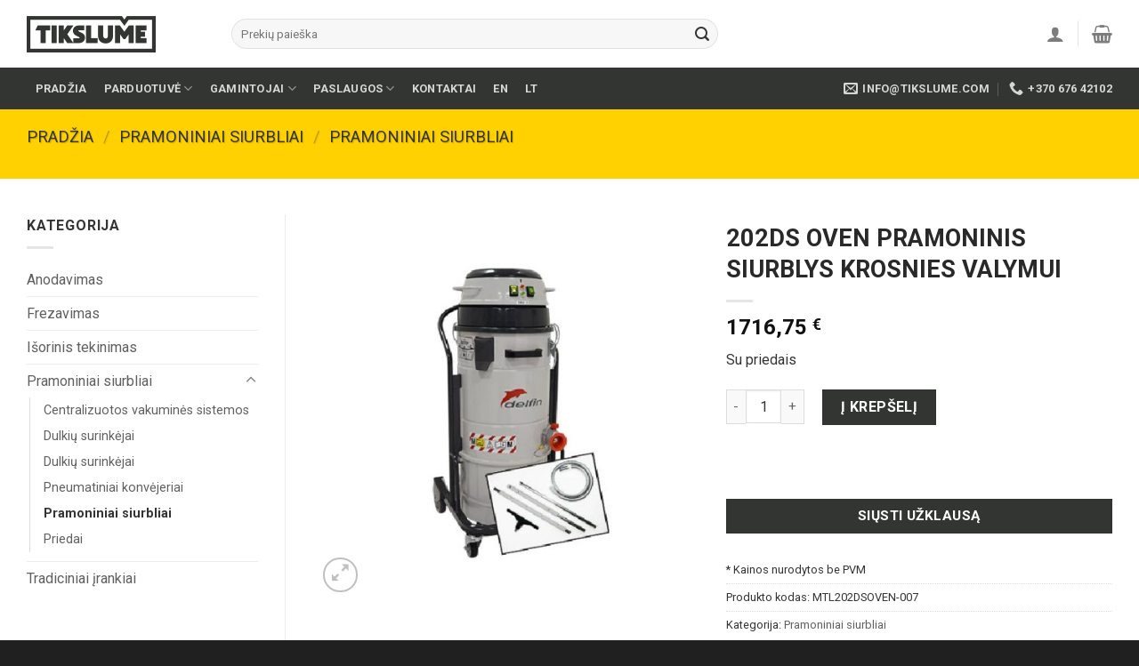

--- FILE ---
content_type: text/html; charset=UTF-8
request_url: https://tikslume.com/produktas/202ds-oven-pramoninis-dulkiu-siurblys-krosnies-valymui/
body_size: 30796
content:
<!DOCTYPE html>
<!--[if IE 9 ]> <html lang="lt-LT" prefix="og: https://ogp.me/ns#" class="ie9 loading-site no-js"> <![endif]-->
<!--[if IE 8 ]> <html lang="lt-LT" prefix="og: https://ogp.me/ns#" class="ie8 loading-site no-js"> <![endif]-->
<!--[if (gte IE 9)|!(IE)]><!--><html lang="lt-LT" prefix="og: https://ogp.me/ns#" class="loading-site no-js"> <!--<![endif]-->
<head>
	<meta charset="UTF-8" />
	<link rel="profile" href="http://gmpg.org/xfn/11" />
	<link rel="pingback" href="https://tikslume.com/xmlrpc.php" />

	<script>(function(html){html.className = html.className.replace(/\bno-js\b/,'js')})(document.documentElement);</script>
<meta name="viewport" content="width=device-width, initial-scale=1, maximum-scale=1" />
<!-- Search Engine Optimization by Rank Math - https://rankmath.com/ -->
<title>202DS OVEN PRAMONINIS SIURBLYS KROSNIES VALYMUI - Tikslume</title>
<meta name="description" content="Su priedais"/>
<meta name="robots" content="follow, index, max-snippet:-1, max-video-preview:-1, max-image-preview:large"/>
<link rel="canonical" href="https://tikslume.com/produktas/202ds-oven-pramoninis-dulkiu-siurblys-krosnies-valymui/" />
<meta property="og:locale" content="lt_LT" />
<meta property="og:type" content="product" />
<meta property="og:title" content="202DS OVEN PRAMONINIS SIURBLYS KROSNIES VALYMUI - Tikslume" />
<meta property="og:description" content="Su priedais" />
<meta property="og:url" content="https://tikslume.com/produktas/202ds-oven-pramoninis-dulkiu-siurblys-krosnies-valymui/" />
<meta property="og:site_name" content="Tikslume" />
<meta property="og:updated_time" content="2024-12-09T14:49:03+02:00" />
<meta property="og:image" content="https://tikslume.com/wp-content/uploads/2022/09/New-Project-32.jpg" />
<meta property="og:image:secure_url" content="https://tikslume.com/wp-content/uploads/2022/09/New-Project-32.jpg" />
<meta property="og:image:width" content="600" />
<meta property="og:image:height" content="600" />
<meta property="og:image:alt" content="202DS OVEN PRAMONINIS SIURBLYS KROSNIES VALYMUI" />
<meta property="og:image:type" content="image/jpeg" />
<meta property="product:price:amount" content="1716.75" />
<meta property="product:price:currency" content="EUR" />
<meta property="product:availability" content="instock" />
<meta name="twitter:card" content="summary_large_image" />
<meta name="twitter:title" content="202DS OVEN PRAMONINIS SIURBLYS KROSNIES VALYMUI - Tikslume" />
<meta name="twitter:description" content="Su priedais" />
<meta name="twitter:image" content="https://tikslume.com/wp-content/uploads/2022/09/New-Project-32.jpg" />
<meta name="twitter:label1" content="Price" />
<meta name="twitter:data1" content="1716,75&nbsp;&euro;" />
<meta name="twitter:label2" content="Availability" />
<meta name="twitter:data2" content="In stock" />
<script type="application/ld+json" class="rank-math-schema">{"@context":"https://schema.org","@graph":[{"@type":"Place","@id":"https://tikslume.com/#place","address":{"@type":"PostalAddress","streetAddress":"Jonavos g 254-10","addressLocality":"Kaunas","postalCode":"LT-44110","addressCountry":"Lithuania"}},{"@type":"Organization","@id":"https://tikslume.com/#organization","name":"Tikslume","url":"https://tikslume.com","email":"info@tikslume.com","address":{"@type":"PostalAddress","streetAddress":"Jonavos g 254-10","addressLocality":"Kaunas","postalCode":"LT-44110","addressCountry":"Lithuania"},"logo":{"@type":"ImageObject","@id":"https://tikslume.com/#logo","url":"https://tikslume.com/wp-content/uploads/2022/12/TIKSLUME_logo_dark-145.png","contentUrl":"https://tikslume.com/wp-content/uploads/2022/12/TIKSLUME_logo_dark-145.png","caption":"Tikslume","inLanguage":"lt-LT","width":"145","height":"41"},"contactPoint":[{"@type":"ContactPoint","telephone":"+370 676 42102","contactType":"sales"}],"location":{"@id":"https://tikslume.com/#place"}},{"@type":"WebSite","@id":"https://tikslume.com/#website","url":"https://tikslume.com","name":"Tikslume","alternateName":"tikslume.com","publisher":{"@id":"https://tikslume.com/#organization"},"inLanguage":"lt-LT"},{"@type":"ImageObject","@id":"https://tikslume.com/wp-content/uploads/2022/09/New-Project-32.jpg","url":"https://tikslume.com/wp-content/uploads/2022/09/New-Project-32.jpg","width":"600","height":"600","inLanguage":"lt-LT"},{"@type":"ItemPage","@id":"https://tikslume.com/produktas/202ds-oven-pramoninis-dulkiu-siurblys-krosnies-valymui/#webpage","url":"https://tikslume.com/produktas/202ds-oven-pramoninis-dulkiu-siurblys-krosnies-valymui/","name":"202DS OVEN PRAMONINIS SIURBLYS KROSNIES VALYMUI - Tikslume","datePublished":"2022-09-22T14:28:31+03:00","dateModified":"2024-12-09T14:49:03+02:00","isPartOf":{"@id":"https://tikslume.com/#website"},"primaryImageOfPage":{"@id":"https://tikslume.com/wp-content/uploads/2022/09/New-Project-32.jpg"},"inLanguage":"lt-LT"},{"@type":"Product","name":"202DS OVEN PRAMONINIS SIURBLYS KROSNIES VALYMUI - Tikslume","description":"Su priedais","sku":"MTL202DSOVEN-007","category":"Pramoniniai siurbliai &gt; Pramoniniai siurbliai","mainEntityOfPage":{"@id":"https://tikslume.com/produktas/202ds-oven-pramoninis-dulkiu-siurblys-krosnies-valymui/#webpage"},"image":[{"@type":"ImageObject","url":"https://tikslume.com/wp-content/uploads/2022/09/New-Project-32.jpg","height":"600","width":"600"}],"offers":{"@type":"Offer","price":"1716.75","priceCurrency":"EUR","priceValidUntil":"2027-12-31","availability":"https://schema.org/InStock","itemCondition":"NewCondition","url":"https://tikslume.com/produktas/202ds-oven-pramoninis-dulkiu-siurblys-krosnies-valymui/","seller":{"@type":"Organization","@id":"https://tikslume.com/","name":"Tikslume","url":"https://tikslume.com","logo":"https://tikslume.com/wp-content/uploads/2022/12/TIKSLUME_logo_dark-145.png"},"priceSpecification":{"price":"1716.75","priceCurrency":"EUR","valueAddedTaxIncluded":"false"}},"@id":"https://tikslume.com/produktas/202ds-oven-pramoninis-dulkiu-siurblys-krosnies-valymui/#richSnippet"}]}</script>
<!-- /Rank Math WordPress SEO plugin -->

<link rel='dns-prefetch' href='//cdn.jsdelivr.net' />
<link rel='dns-prefetch' href='//fonts.googleapis.com' />
<link rel="alternate" type="application/rss+xml" title="Tikslume &raquo; Įrašų RSS srautas" href="https://tikslume.com/feed/" />
<link rel="alternate" type="application/rss+xml" title="Tikslume &raquo; Komentarų RSS srautas" href="https://tikslume.com/comments/feed/" />
<link rel="alternate" type="application/rss+xml" title="Tikslume &raquo; Įrašo „202DS OVEN PRAMONINIS SIURBLYS KROSNIES VALYMUI“ komentarų RSS srautas" href="https://tikslume.com/produktas/202ds-oven-pramoninis-dulkiu-siurblys-krosnies-valymui/feed/" />
<link rel="alternate" title="oEmbed (JSON)" type="application/json+oembed" href="https://tikslume.com/wp-json/oembed/1.0/embed?url=https%3A%2F%2Ftikslume.com%2Fproduktas%2F202ds-oven-pramoninis-dulkiu-siurblys-krosnies-valymui%2F" />
<link rel="alternate" title="oEmbed (XML)" type="text/xml+oembed" href="https://tikslume.com/wp-json/oembed/1.0/embed?url=https%3A%2F%2Ftikslume.com%2Fproduktas%2F202ds-oven-pramoninis-dulkiu-siurblys-krosnies-valymui%2F&#038;format=xml" />
<link rel="prefetch" href="https://tikslume.com/wp-content/themes/flatsome/assets/js/chunk.countup.fe2c1016.js" />
<link rel="prefetch" href="https://tikslume.com/wp-content/themes/flatsome/assets/js/chunk.sticky-sidebar.a58a6557.js" />
<link rel="prefetch" href="https://tikslume.com/wp-content/themes/flatsome/assets/js/chunk.tooltips.29144c1c.js" />
<link rel="prefetch" href="https://tikslume.com/wp-content/themes/flatsome/assets/js/chunk.vendors-popups.947eca5c.js" />
<link rel="prefetch" href="https://tikslume.com/wp-content/themes/flatsome/assets/js/chunk.vendors-slider.c7f2bd49.js" />
<style id='wp-img-auto-sizes-contain-inline-css' type='text/css'>
img:is([sizes=auto i],[sizes^="auto," i]){contain-intrinsic-size:3000px 1500px}
/*# sourceURL=wp-img-auto-sizes-contain-inline-css */
</style>
<link rel='stylesheet' id='gtranslate-style-css' href='https://tikslume.com/wp-content/plugins/gtranslate/gtranslate-style24.css?ver=6.9' type='text/css' media='all' />
<style id='classic-theme-styles-inline-css' type='text/css'>
/*! This file is auto-generated */
.wp-block-button__link{color:#fff;background-color:#32373c;border-radius:9999px;box-shadow:none;text-decoration:none;padding:calc(.667em + 2px) calc(1.333em + 2px);font-size:1.125em}.wp-block-file__button{background:#32373c;color:#fff;text-decoration:none}
/*# sourceURL=/wp-includes/css/classic-themes.min.css */
</style>
<link rel='stylesheet' id='contact-form-7-css' href='https://tikslume.com/wp-content/plugins/contact-form-7/includes/css/styles.css?ver=5.7.6' type='text/css' media='all' />
<link rel='stylesheet' id='pwb-styles-frontend-css' href='https://tikslume.com/wp-content/plugins/perfect-woocommerce-brands/assets/css/styles-frontend.min.css?ver=2.2.6' type='text/css' media='all' />
<link rel='stylesheet' id='pvtfw-frontend-style-css' href='https://tikslume.com/wp-content/plugins/product-variant-table-for-woocommerce/public/css/pvtfw_frontend.css?ver=1.4.6' type='text/css' media='all' />
<link rel='stylesheet' id='flaticon-style-css' href='https://tikslume.com/wp-content/plugins/product-variant-table-for-woocommerce/public/font/flaticon.css?ver=1.4.6' type='text/css' media='all' />
<link rel='stylesheet' id='prodcut-variant-table-small-screen-style-css' href='https://tikslume.com/wp-content/plugins/product-variant-table-for-woocommerce/public/css/pvtfw_table_breakdown.css?ver=1.4.6' type='text/css' media='all' />
<link rel='stylesheet' id='photoswipe-css' href='https://tikslume.com/wp-content/plugins/woocommerce/assets/css/photoswipe/photoswipe.min.css?ver=6.9.4' type='text/css' media='all' />
<link rel='stylesheet' id='photoswipe-default-skin-css' href='https://tikslume.com/wp-content/plugins/woocommerce/assets/css/photoswipe/default-skin/default-skin.min.css?ver=6.9.4' type='text/css' media='all' />
<style id='woocommerce-inline-inline-css' type='text/css'>
.woocommerce form .form-row .required { visibility: visible; }
/*# sourceURL=woocommerce-inline-inline-css */
</style>
<link rel='stylesheet' id='flatsome-main-css' href='https://tikslume.com/wp-content/themes/flatsome/assets/css/flatsome.css?ver=3.15.7' type='text/css' media='all' />
<style id='flatsome-main-inline-css' type='text/css'>
@font-face {
				font-family: "fl-icons";
				font-display: block;
				src: url(https://tikslume.com/wp-content/themes/flatsome/assets/css/icons/fl-icons.eot?v=3.15.7);
				src:
					url(https://tikslume.com/wp-content/themes/flatsome/assets/css/icons/fl-icons.eot#iefix?v=3.15.7) format("embedded-opentype"),
					url(https://tikslume.com/wp-content/themes/flatsome/assets/css/icons/fl-icons.woff2?v=3.15.7) format("woff2"),
					url(https://tikslume.com/wp-content/themes/flatsome/assets/css/icons/fl-icons.ttf?v=3.15.7) format("truetype"),
					url(https://tikslume.com/wp-content/themes/flatsome/assets/css/icons/fl-icons.woff?v=3.15.7) format("woff"),
					url(https://tikslume.com/wp-content/themes/flatsome/assets/css/icons/fl-icons.svg?v=3.15.7#fl-icons) format("svg");
			}
/*# sourceURL=flatsome-main-inline-css */
</style>
<link rel='stylesheet' id='flatsome-shop-css' href='https://tikslume.com/wp-content/themes/flatsome/assets/css/flatsome-shop.css?ver=3.15.7' type='text/css' media='all' />
<link rel='stylesheet' id='flatsome-style-css' href='https://tikslume.com/wp-content/themes/tikslume/style.css?ver=3.0' type='text/css' media='all' />
<link rel='stylesheet' id='flatsome-googlefonts-css' href='//fonts.googleapis.com/css?family=Roboto%3Aregular%2C700%2Cregular%2C700%7CDancing+Script%3Aregular%2C400&#038;display=swap&#038;ver=3.9' type='text/css' media='all' />
<script type="text/javascript">
            window._nslDOMReady = function (callback) {
                if ( document.readyState === "complete" || document.readyState === "interactive" ) {
                    callback();
                } else {
                    document.addEventListener( "DOMContentLoaded", callback );
                }
            };
            </script><script type="text/javascript" src="https://tikslume.com/wp-includes/js/jquery/jquery.min.js?ver=3.7.1" id="jquery-core-js"></script>
<link rel="https://api.w.org/" href="https://tikslume.com/wp-json/" /><link rel="alternate" title="JSON" type="application/json" href="https://tikslume.com/wp-json/wp/v2/product/554" /><link rel="EditURI" type="application/rsd+xml" title="RSD" href="https://tikslume.com/xmlrpc.php?rsd" />
<meta name="generator" content="WordPress 6.9" />
<link rel='shortlink' href='https://tikslume.com/?p=554' />
        <link rel="stylesheet" class="wpcb-external-style" href="https://tikslume.com/wp-content/uploads/wpcodebox/45260.css?v=04663e8ffb8ad2bf"/>

    <style>.bg{opacity: 0; transition: opacity 1s; -webkit-transition: opacity 1s;} .bg-loaded{opacity: 1;}</style><!--[if IE]><link rel="stylesheet" type="text/css" href="https://tikslume.com/wp-content/themes/flatsome/assets/css/ie-fallback.css"><script src="//cdnjs.cloudflare.com/ajax/libs/html5shiv/3.6.1/html5shiv.js"></script><script>var head = document.getElementsByTagName('head')[0],style = document.createElement('style');style.type = 'text/css';style.styleSheet.cssText = ':before,:after{content:none !important';head.appendChild(style);setTimeout(function(){head.removeChild(style);}, 0);</script><script src="https://tikslume.com/wp-content/themes/flatsome/assets/libs/ie-flexibility.js"></script><![endif]--><!-- Google tag (gtag.js) -->
<script async src="https://www.googletagmanager.com/gtag/js?id=G-YTB5ELM9S9"></script>
<script>
  window.dataLayer = window.dataLayer || [];
  function gtag(){dataLayer.push(arguments);}
  gtag('js', new Date());

  gtag('config', 'G-YTB5ELM9S9');
</script>	<noscript><style>.woocommerce-product-gallery{ opacity: 1 !important; }</style></noscript>
	<link rel="icon" href="https://tikslume.com/wp-content/uploads/2023/03/cropped-favicon-32x32-1-32x32.png" sizes="32x32" />
<link rel="icon" href="https://tikslume.com/wp-content/uploads/2023/03/cropped-favicon-32x32-1-192x192.png" sizes="192x192" />
<link rel="apple-touch-icon" href="https://tikslume.com/wp-content/uploads/2023/03/cropped-favicon-32x32-1-180x180.png" />
<meta name="msapplication-TileImage" content="https://tikslume.com/wp-content/uploads/2023/03/cropped-favicon-32x32-1-270x270.png" />
<style id="custom-css" type="text/css">:root {--primary-color: #ffd100;}.container-width, .full-width .ubermenu-nav, .container, .row{max-width: 1250px}.row.row-collapse{max-width: 1220px}.row.row-small{max-width: 1242.5px}.row.row-large{max-width: 1280px}.header-main{height: 76px}#logo img{max-height: 76px}#logo{width:200px;}.header-bottom{min-height: 33px}.header-top{min-height: 30px}.transparent .header-main{height: 90px}.transparent #logo img{max-height: 90px}.has-transparent + .page-title:first-of-type,.has-transparent + #main > .page-title,.has-transparent + #main > div > .page-title,.has-transparent + #main .page-header-wrapper:first-of-type .page-title{padding-top: 140px;}.header.show-on-scroll,.stuck .header-main{height:70px!important}.stuck #logo img{max-height: 70px!important}.search-form{ width: 60%;}.header-bottom {background-color: #333533}.stuck .header-main .nav > li > a{line-height: 50px }.header-bottom-nav > li > a{line-height: 47px }@media (max-width: 549px) {.header-main{height: 70px}#logo img{max-height: 70px}}.main-menu-overlay{background-color: #333533}.nav-dropdown-has-arrow.nav-dropdown-has-border li.has-dropdown:before{border-bottom-color: #FFFFFF;}.nav .nav-dropdown{border-color: #FFFFFF }.nav-dropdown{font-size:100%}.nav-dropdown-has-arrow li.has-dropdown:after{border-bottom-color: #FFFFFF;}.nav .nav-dropdown{background-color: #FFFFFF}.header-top{background-color:#F7F7F7!important;}/* Color */.accordion-title.active, .has-icon-bg .icon .icon-inner,.logo a, .primary.is-underline, .primary.is-link, .badge-outline .badge-inner, .nav-outline > li.active> a,.nav-outline >li.active > a, .cart-icon strong,[data-color='primary'], .is-outline.primary{color: #ffd100;}/* Color !important */[data-text-color="primary"]{color: #ffd100!important;}/* Background Color */[data-text-bg="primary"]{background-color: #ffd100;}/* Background */.scroll-to-bullets a,.featured-title, .label-new.menu-item > a:after, .nav-pagination > li > .current,.nav-pagination > li > span:hover,.nav-pagination > li > a:hover,.has-hover:hover .badge-outline .badge-inner,button[type="submit"], .button.wc-forward:not(.checkout):not(.checkout-button), .button.submit-button, .button.primary:not(.is-outline),.featured-table .title,.is-outline:hover, .has-icon:hover .icon-label,.nav-dropdown-bold .nav-column li > a:hover, .nav-dropdown.nav-dropdown-bold > li > a:hover, .nav-dropdown-bold.dark .nav-column li > a:hover, .nav-dropdown.nav-dropdown-bold.dark > li > a:hover, .header-vertical-menu__opener ,.is-outline:hover, .tagcloud a:hover,.grid-tools a, input[type='submit']:not(.is-form), .box-badge:hover .box-text, input.button.alt,.nav-box > li > a:hover,.nav-box > li.active > a,.nav-pills > li.active > a ,.current-dropdown .cart-icon strong, .cart-icon:hover strong, .nav-line-bottom > li > a:before, .nav-line-grow > li > a:before, .nav-line > li > a:before,.banner, .header-top, .slider-nav-circle .flickity-prev-next-button:hover svg, .slider-nav-circle .flickity-prev-next-button:hover .arrow, .primary.is-outline:hover, .button.primary:not(.is-outline), input[type='submit'].primary, input[type='submit'].primary, input[type='reset'].button, input[type='button'].primary, .badge-inner{background-color: #ffd100;}/* Border */.nav-vertical.nav-tabs > li.active > a,.scroll-to-bullets a.active,.nav-pagination > li > .current,.nav-pagination > li > span:hover,.nav-pagination > li > a:hover,.has-hover:hover .badge-outline .badge-inner,.accordion-title.active,.featured-table,.is-outline:hover, .tagcloud a:hover,blockquote, .has-border, .cart-icon strong:after,.cart-icon strong,.blockUI:before, .processing:before,.loading-spin, .slider-nav-circle .flickity-prev-next-button:hover svg, .slider-nav-circle .flickity-prev-next-button:hover .arrow, .primary.is-outline:hover{border-color: #ffd100}.nav-tabs > li.active > a{border-top-color: #ffd100}.widget_shopping_cart_content .blockUI.blockOverlay:before { border-left-color: #ffd100 }.woocommerce-checkout-review-order .blockUI.blockOverlay:before { border-left-color: #ffd100 }/* Fill */.slider .flickity-prev-next-button:hover svg,.slider .flickity-prev-next-button:hover .arrow{fill: #ffd100;}/* Background Color */[data-icon-label]:after, .secondary.is-underline:hover,.secondary.is-outline:hover,.icon-label,.button.secondary:not(.is-outline),.button.alt:not(.is-outline), .badge-inner.on-sale, .button.checkout, .single_add_to_cart_button, .current .breadcrumb-step{ background-color:#333533; }[data-text-bg="secondary"]{background-color: #333533;}/* Color */.secondary.is-underline,.secondary.is-link, .secondary.is-outline,.stars a.active, .star-rating:before, .woocommerce-page .star-rating:before,.star-rating span:before, .color-secondary{color: #333533}/* Color !important */[data-text-color="secondary"]{color: #333533!important;}/* Border */.secondary.is-outline:hover{border-color:#333533}body{font-family:"Roboto", sans-serif}body{font-weight: 0}body{color: #333533}.nav > li > a {font-family:"Roboto", sans-serif;}.mobile-sidebar-levels-2 .nav > li > ul > li > a {font-family:"Roboto", sans-serif;}.nav > li > a {font-weight: 700;}.mobile-sidebar-levels-2 .nav > li > ul > li > a {font-weight: 700;}h1,h2,h3,h4,h5,h6,.heading-font, .off-canvas-center .nav-sidebar.nav-vertical > li > a{font-family: "Roboto", sans-serif;}h1,h2,h3,h4,h5,h6,.heading-font,.banner h1,.banner h2{font-weight: 700;}h1,h2,h3,h4,h5,h6,.heading-font{color: #292929;}.alt-font{font-family: "Dancing Script", sans-serif;}.alt-font{font-weight: 400!important;}a{color: #606060;}.shop-page-title.featured-title .title-overlay{background-color: #ffd100;}.shop-page-title.featured-title .title-bg{ background-image: url(https://tikslume.com/wp-content/uploads/2022/09/New-Project-32.jpg)!important;}@media screen and (min-width: 550px){.products .box-vertical .box-image{min-width: 247px!important;width: 247px!important;}}.footer-2{background-color: #333533}.absolute-footer, html{background-color: #202020}.label-new.menu-item > a:after{content:"New";}.label-hot.menu-item > a:after{content:"Hot";}.label-sale.menu-item > a:after{content:"Sale";}.label-popular.menu-item > a:after{content:"Popular";}</style><style id='global-styles-inline-css' type='text/css'>
:root{--wp--preset--aspect-ratio--square: 1;--wp--preset--aspect-ratio--4-3: 4/3;--wp--preset--aspect-ratio--3-4: 3/4;--wp--preset--aspect-ratio--3-2: 3/2;--wp--preset--aspect-ratio--2-3: 2/3;--wp--preset--aspect-ratio--16-9: 16/9;--wp--preset--aspect-ratio--9-16: 9/16;--wp--preset--color--black: #000000;--wp--preset--color--cyan-bluish-gray: #abb8c3;--wp--preset--color--white: #ffffff;--wp--preset--color--pale-pink: #f78da7;--wp--preset--color--vivid-red: #cf2e2e;--wp--preset--color--luminous-vivid-orange: #ff6900;--wp--preset--color--luminous-vivid-amber: #fcb900;--wp--preset--color--light-green-cyan: #7bdcb5;--wp--preset--color--vivid-green-cyan: #00d084;--wp--preset--color--pale-cyan-blue: #8ed1fc;--wp--preset--color--vivid-cyan-blue: #0693e3;--wp--preset--color--vivid-purple: #9b51e0;--wp--preset--gradient--vivid-cyan-blue-to-vivid-purple: linear-gradient(135deg,rgb(6,147,227) 0%,rgb(155,81,224) 100%);--wp--preset--gradient--light-green-cyan-to-vivid-green-cyan: linear-gradient(135deg,rgb(122,220,180) 0%,rgb(0,208,130) 100%);--wp--preset--gradient--luminous-vivid-amber-to-luminous-vivid-orange: linear-gradient(135deg,rgb(252,185,0) 0%,rgb(255,105,0) 100%);--wp--preset--gradient--luminous-vivid-orange-to-vivid-red: linear-gradient(135deg,rgb(255,105,0) 0%,rgb(207,46,46) 100%);--wp--preset--gradient--very-light-gray-to-cyan-bluish-gray: linear-gradient(135deg,rgb(238,238,238) 0%,rgb(169,184,195) 100%);--wp--preset--gradient--cool-to-warm-spectrum: linear-gradient(135deg,rgb(74,234,220) 0%,rgb(151,120,209) 20%,rgb(207,42,186) 40%,rgb(238,44,130) 60%,rgb(251,105,98) 80%,rgb(254,248,76) 100%);--wp--preset--gradient--blush-light-purple: linear-gradient(135deg,rgb(255,206,236) 0%,rgb(152,150,240) 100%);--wp--preset--gradient--blush-bordeaux: linear-gradient(135deg,rgb(254,205,165) 0%,rgb(254,45,45) 50%,rgb(107,0,62) 100%);--wp--preset--gradient--luminous-dusk: linear-gradient(135deg,rgb(255,203,112) 0%,rgb(199,81,192) 50%,rgb(65,88,208) 100%);--wp--preset--gradient--pale-ocean: linear-gradient(135deg,rgb(255,245,203) 0%,rgb(182,227,212) 50%,rgb(51,167,181) 100%);--wp--preset--gradient--electric-grass: linear-gradient(135deg,rgb(202,248,128) 0%,rgb(113,206,126) 100%);--wp--preset--gradient--midnight: linear-gradient(135deg,rgb(2,3,129) 0%,rgb(40,116,252) 100%);--wp--preset--font-size--small: 13px;--wp--preset--font-size--medium: 20px;--wp--preset--font-size--large: 36px;--wp--preset--font-size--x-large: 42px;--wp--preset--spacing--20: 0.44rem;--wp--preset--spacing--30: 0.67rem;--wp--preset--spacing--40: 1rem;--wp--preset--spacing--50: 1.5rem;--wp--preset--spacing--60: 2.25rem;--wp--preset--spacing--70: 3.38rem;--wp--preset--spacing--80: 5.06rem;--wp--preset--shadow--natural: 6px 6px 9px rgba(0, 0, 0, 0.2);--wp--preset--shadow--deep: 12px 12px 50px rgba(0, 0, 0, 0.4);--wp--preset--shadow--sharp: 6px 6px 0px rgba(0, 0, 0, 0.2);--wp--preset--shadow--outlined: 6px 6px 0px -3px rgb(255, 255, 255), 6px 6px rgb(0, 0, 0);--wp--preset--shadow--crisp: 6px 6px 0px rgb(0, 0, 0);}:where(.is-layout-flex){gap: 0.5em;}:where(.is-layout-grid){gap: 0.5em;}body .is-layout-flex{display: flex;}.is-layout-flex{flex-wrap: wrap;align-items: center;}.is-layout-flex > :is(*, div){margin: 0;}body .is-layout-grid{display: grid;}.is-layout-grid > :is(*, div){margin: 0;}:where(.wp-block-columns.is-layout-flex){gap: 2em;}:where(.wp-block-columns.is-layout-grid){gap: 2em;}:where(.wp-block-post-template.is-layout-flex){gap: 1.25em;}:where(.wp-block-post-template.is-layout-grid){gap: 1.25em;}.has-black-color{color: var(--wp--preset--color--black) !important;}.has-cyan-bluish-gray-color{color: var(--wp--preset--color--cyan-bluish-gray) !important;}.has-white-color{color: var(--wp--preset--color--white) !important;}.has-pale-pink-color{color: var(--wp--preset--color--pale-pink) !important;}.has-vivid-red-color{color: var(--wp--preset--color--vivid-red) !important;}.has-luminous-vivid-orange-color{color: var(--wp--preset--color--luminous-vivid-orange) !important;}.has-luminous-vivid-amber-color{color: var(--wp--preset--color--luminous-vivid-amber) !important;}.has-light-green-cyan-color{color: var(--wp--preset--color--light-green-cyan) !important;}.has-vivid-green-cyan-color{color: var(--wp--preset--color--vivid-green-cyan) !important;}.has-pale-cyan-blue-color{color: var(--wp--preset--color--pale-cyan-blue) !important;}.has-vivid-cyan-blue-color{color: var(--wp--preset--color--vivid-cyan-blue) !important;}.has-vivid-purple-color{color: var(--wp--preset--color--vivid-purple) !important;}.has-black-background-color{background-color: var(--wp--preset--color--black) !important;}.has-cyan-bluish-gray-background-color{background-color: var(--wp--preset--color--cyan-bluish-gray) !important;}.has-white-background-color{background-color: var(--wp--preset--color--white) !important;}.has-pale-pink-background-color{background-color: var(--wp--preset--color--pale-pink) !important;}.has-vivid-red-background-color{background-color: var(--wp--preset--color--vivid-red) !important;}.has-luminous-vivid-orange-background-color{background-color: var(--wp--preset--color--luminous-vivid-orange) !important;}.has-luminous-vivid-amber-background-color{background-color: var(--wp--preset--color--luminous-vivid-amber) !important;}.has-light-green-cyan-background-color{background-color: var(--wp--preset--color--light-green-cyan) !important;}.has-vivid-green-cyan-background-color{background-color: var(--wp--preset--color--vivid-green-cyan) !important;}.has-pale-cyan-blue-background-color{background-color: var(--wp--preset--color--pale-cyan-blue) !important;}.has-vivid-cyan-blue-background-color{background-color: var(--wp--preset--color--vivid-cyan-blue) !important;}.has-vivid-purple-background-color{background-color: var(--wp--preset--color--vivid-purple) !important;}.has-black-border-color{border-color: var(--wp--preset--color--black) !important;}.has-cyan-bluish-gray-border-color{border-color: var(--wp--preset--color--cyan-bluish-gray) !important;}.has-white-border-color{border-color: var(--wp--preset--color--white) !important;}.has-pale-pink-border-color{border-color: var(--wp--preset--color--pale-pink) !important;}.has-vivid-red-border-color{border-color: var(--wp--preset--color--vivid-red) !important;}.has-luminous-vivid-orange-border-color{border-color: var(--wp--preset--color--luminous-vivid-orange) !important;}.has-luminous-vivid-amber-border-color{border-color: var(--wp--preset--color--luminous-vivid-amber) !important;}.has-light-green-cyan-border-color{border-color: var(--wp--preset--color--light-green-cyan) !important;}.has-vivid-green-cyan-border-color{border-color: var(--wp--preset--color--vivid-green-cyan) !important;}.has-pale-cyan-blue-border-color{border-color: var(--wp--preset--color--pale-cyan-blue) !important;}.has-vivid-cyan-blue-border-color{border-color: var(--wp--preset--color--vivid-cyan-blue) !important;}.has-vivid-purple-border-color{border-color: var(--wp--preset--color--vivid-purple) !important;}.has-vivid-cyan-blue-to-vivid-purple-gradient-background{background: var(--wp--preset--gradient--vivid-cyan-blue-to-vivid-purple) !important;}.has-light-green-cyan-to-vivid-green-cyan-gradient-background{background: var(--wp--preset--gradient--light-green-cyan-to-vivid-green-cyan) !important;}.has-luminous-vivid-amber-to-luminous-vivid-orange-gradient-background{background: var(--wp--preset--gradient--luminous-vivid-amber-to-luminous-vivid-orange) !important;}.has-luminous-vivid-orange-to-vivid-red-gradient-background{background: var(--wp--preset--gradient--luminous-vivid-orange-to-vivid-red) !important;}.has-very-light-gray-to-cyan-bluish-gray-gradient-background{background: var(--wp--preset--gradient--very-light-gray-to-cyan-bluish-gray) !important;}.has-cool-to-warm-spectrum-gradient-background{background: var(--wp--preset--gradient--cool-to-warm-spectrum) !important;}.has-blush-light-purple-gradient-background{background: var(--wp--preset--gradient--blush-light-purple) !important;}.has-blush-bordeaux-gradient-background{background: var(--wp--preset--gradient--blush-bordeaux) !important;}.has-luminous-dusk-gradient-background{background: var(--wp--preset--gradient--luminous-dusk) !important;}.has-pale-ocean-gradient-background{background: var(--wp--preset--gradient--pale-ocean) !important;}.has-electric-grass-gradient-background{background: var(--wp--preset--gradient--electric-grass) !important;}.has-midnight-gradient-background{background: var(--wp--preset--gradient--midnight) !important;}.has-small-font-size{font-size: var(--wp--preset--font-size--small) !important;}.has-medium-font-size{font-size: var(--wp--preset--font-size--medium) !important;}.has-large-font-size{font-size: var(--wp--preset--font-size--large) !important;}.has-x-large-font-size{font-size: var(--wp--preset--font-size--x-large) !important;}
/*# sourceURL=global-styles-inline-css */
</style>
<link rel='stylesheet' id='fluent-form-styles-css' href='https://tikslume.com/wp-content/plugins/fluentform/public/css/fluent-forms-public.css?ver=4.3.25' type='text/css' media='all' />
<link rel='stylesheet' id='fluentform-public-default-css' href='https://tikslume.com/wp-content/plugins/fluentform/public/css/fluentform-public-default.css?ver=4.3.25' type='text/css' media='all' />
</head>

<body class="wp-singular product-template-default single single-product postid-554 wp-theme-flatsome wp-child-theme-tikslume theme-flatsome woocommerce woocommerce-page woocommerce-no-js lightbox nav-dropdown-has-arrow nav-dropdown-has-shadow nav-dropdown-has-border">


<a class="skip-link screen-reader-text" href="#main">Skip to content</a>

<div id="wrapper">

	
	<header id="header" class="header ">
		<div class="header-wrapper">
			<div id="masthead" class="header-main hide-for-sticky">
      <div class="header-inner flex-row container logo-left medium-logo-center" role="navigation">

          <!-- Logo -->
          <div id="logo" class="flex-col logo">
            
<!-- Header logo -->
<a href="https://tikslume.com/" title="Tikslume - Aukštos kokybės įrankiai CNC dirbtuvėms" rel="home">
		<img width="145" height="41" src="https://tikslume.com/wp-content/uploads/2022/12/TIKSLUME_logo_dark-145.png" class="header_logo header-logo" alt="Tikslume"/><img  width="145" height="41" src="https://tikslume.com/wp-content/uploads/2022/12/TIKSLUME_logo_dark-145.png" class="header-logo-dark" alt="Tikslume"/></a>
          </div>

          <!-- Mobile Left Elements -->
          <div class="flex-col show-for-medium flex-left">
            <ul class="mobile-nav nav nav-left ">
              <li class="nav-icon has-icon">
  		<a href="#" data-open="#main-menu" data-pos="left" data-bg="main-menu-overlay" data-color="dark" class="is-small" aria-label="Menu" aria-controls="main-menu" aria-expanded="false">
		
		  <i class="icon-menu" ></i>
		  <span class="menu-title uppercase hide-for-small">Menu</span>		</a>
	</li>            </ul>
          </div>

          <!-- Left Elements -->
          <div class="flex-col hide-for-medium flex-left
            flex-grow">
            <ul class="header-nav header-nav-main nav nav-left  nav-uppercase" >
              <li class="header-search-form search-form html relative has-icon">
	<div class="header-search-form-wrapper">
		<div class="searchform-wrapper ux-search-box relative form-flat is-normal"><form role="search" method="get" class="searchform" action="https://tikslume.com/">
	<div class="flex-row relative">
						<div class="flex-col flex-grow">
			<label class="screen-reader-text" for="woocommerce-product-search-field-0">Ieškoti:</label>
			<input type="search" id="woocommerce-product-search-field-0" class="search-field mb-0" placeholder="Prekių paieška" value="" name="s" />
			<input type="hidden" name="post_type" value="product" />
					</div>
		<div class="flex-col">
			<button type="submit" value="Ieškoti" class="ux-search-submit submit-button secondary button icon mb-0" aria-label="Submit">
				<i class="icon-search" ></i>			</button>
		</div>
	</div>
	<div class="live-search-results text-left z-top"></div>
</form>
</div>	</div>
</li>            </ul>
          </div>

          <!-- Right Elements -->
          <div class="flex-col hide-for-medium flex-right">
            <ul class="header-nav header-nav-main nav nav-right  nav-uppercase">
              <li class="account-item has-icon
    "
>

<a href="https://tikslume.com/my-account/"
    class="nav-top-link nav-top-not-logged-in is-small"
    data-open="#login-form-popup"  >
  <i class="icon-user" ></i>
</a>



</li>
<li class="header-divider"></li><li class="cart-item has-icon has-dropdown">

<a href="https://tikslume.com/cart/" title="Krepšelis" class="header-cart-link is-small">



    <i class="icon-shopping-basket"
    data-icon-label="0">
  </i>
  </a>

 <ul class="nav-dropdown nav-dropdown-simple">
    <li class="html widget_shopping_cart">
      <div class="widget_shopping_cart_content">
        

	<p class="woocommerce-mini-cart__empty-message">Krepšelyje nėra produktų.</p>


      </div>
    </li>
     </ul>

</li>
            </ul>
          </div>

          <!-- Mobile Right Elements -->
          <div class="flex-col show-for-medium flex-right">
            <ul class="mobile-nav nav nav-right ">
              <li class="account-item has-icon">
	<a href="https://tikslume.com/my-account/"
	class="account-link-mobile is-small" title="Paskyra">
	  <i class="icon-user" ></i>	</a>
</li>
<li class="cart-item has-icon">

      <a href="https://tikslume.com/cart/" class="header-cart-link off-canvas-toggle nav-top-link is-small" data-open="#cart-popup" data-class="off-canvas-cart" title="Krepšelis" data-pos="right">
  
    <i class="icon-shopping-basket"
    data-icon-label="0">
  </i>
  </a>


  <!-- Cart Sidebar Popup -->
  <div id="cart-popup" class="mfp-hide widget_shopping_cart">
  <div class="cart-popup-inner inner-padding">
      <div class="cart-popup-title text-center">
          <h4 class="uppercase">Krepšelis</h4>
          <div class="is-divider"></div>
      </div>
      <div class="widget_shopping_cart_content">
          

	<p class="woocommerce-mini-cart__empty-message">Krepšelyje nėra produktų.</p>


      </div>
             <div class="cart-sidebar-content relative"></div>  </div>
  </div>

</li>
            </ul>
          </div>

      </div>
     
            <div class="container"><div class="top-divider full-width"></div></div>
      </div><div id="wide-nav" class="header-bottom wide-nav hide-for-sticky nav-dark hide-for-medium">
    <div class="flex-row container">

                        <div class="flex-col hide-for-medium flex-left">
                <ul class="nav header-nav header-bottom-nav nav-left  nav-box nav-uppercase">
                    <li id="menu-item-246" class="menu-item menu-item-type-post_type menu-item-object-page menu-item-home menu-item-246 menu-item-design-default"><a href="https://tikslume.com/" class="nav-top-link">Pradžia</a></li>
<li id="menu-item-234" class="menu-item menu-item-type-post_type menu-item-object-page menu-item-has-children current_page_parent menu-item-234 menu-item-design-default has-dropdown"><a href="https://tikslume.com/shop/" class="nav-top-link">Parduotuvė<i class="icon-angle-down" ></i></a>
<ul class="sub-menu nav-dropdown nav-dropdown-simple">
	<li id="menu-item-5321" class="menu-item menu-item-type-taxonomy menu-item-object-product_cat menu-item-5321"><a href="https://tikslume.com/kategorija/frezavimas/">Frezavimas</a></li>
	<li id="menu-item-5322" class="menu-item menu-item-type-taxonomy menu-item-object-product_cat menu-item-5322"><a href="https://tikslume.com/kategorija/isorinis-tekinimas/">Išorinis tekinimas</a></li>
	<li id="menu-item-5323" class="menu-item menu-item-type-taxonomy menu-item-object-product_cat menu-item-5323"><a href="https://tikslume.com/kategorija/matuokliai-kalibrai/">Matuokliai &#8211; kalibrai</a></li>
	<li id="menu-item-5324" class="menu-item menu-item-type-taxonomy menu-item-object-product_cat menu-item-5324"><a href="https://tikslume.com/kategorija/modulines-sistemos/">Modulinės sistemos</a></li>
	<li id="menu-item-5325" class="menu-item menu-item-type-taxonomy menu-item-object-product_cat current-product-ancestor menu-item-5325"><a href="https://tikslume.com/kategorija/pramoniniai-siurbliai/">Pramoniniai siurbliai</a></li>
	<li id="menu-item-5326" class="menu-item menu-item-type-taxonomy menu-item-object-product_cat menu-item-5326"><a href="https://tikslume.com/kategorija/sriegimas/">Sriegimas</a></li>
	<li id="menu-item-5327" class="menu-item menu-item-type-taxonomy menu-item-object-product_cat menu-item-5327"><a href="https://tikslume.com/kategorija/tradiciniai-irankiai/">Tradiciniai įrankiai</a></li>
	<li id="menu-item-5328" class="menu-item menu-item-type-taxonomy menu-item-object-product_cat menu-item-5328"><a href="https://tikslume.com/kategorija/vidinis-tekinimas/">Vidinis tekinimas</a></li>
</ul>
</li>
<li id="menu-item-5316" class="menu-item menu-item-type-custom menu-item-object-custom menu-item-has-children menu-item-5316 menu-item-design-default has-dropdown"><a href="#" class="nav-top-link">Gamintojai<i class="icon-angle-down" ></i></a>
<ul class="sub-menu nav-dropdown nav-dropdown-simple">
	<li id="menu-item-5319" class="menu-item menu-item-type-post_type menu-item-object-page menu-item-5319"><a href="https://tikslume.com/applitec-sveicariski-irankiai/">Applitec</a></li>
	<li id="menu-item-5320" class="menu-item menu-item-type-post_type menu-item-object-page menu-item-5320"><a href="https://tikslume.com/delfin-pramoniniai-siurbliai/">Delfin</a></li>
	<li id="menu-item-5317" class="menu-item menu-item-type-post_type menu-item-object-page menu-item-5317"><a href="https://tikslume.com/jbo-irankiai/">JBO</a></li>
	<li id="menu-item-5318" class="menu-item menu-item-type-post_type menu-item-object-page menu-item-5318"><a href="https://tikslume.com/hobe-mikro-irankiai/">HOBE</a></li>
	<li id="menu-item-45239" class="menu-item menu-item-type-post_type menu-item-object-page menu-item-45239"><a href="https://tikslume.com/inopart-irankiai/">Inopart</a></li>
</ul>
</li>
<li id="menu-item-5334" class="menu-item menu-item-type-custom menu-item-object-custom menu-item-has-children menu-item-5334 menu-item-design-default has-dropdown"><a href="#" class="nav-top-link">Paslaugos<i class="icon-angle-down" ></i></a>
<ul class="sub-menu nav-dropdown nav-dropdown-simple">
	<li id="menu-item-5336" class="menu-item menu-item-type-custom menu-item-object-custom menu-item-5336"><a href="/titano-anodavimas">Titano anodavimas</a></li>
	<li id="menu-item-5337" class="menu-item menu-item-type-custom menu-item-object-custom menu-item-5337"><a href="/tepalo-filtravimas">Tepalo filtravimas</a></li>
	<li id="menu-item-5335" class="menu-item menu-item-type-custom menu-item-object-custom menu-item-5335"><a href="/cnc-operatoriu-mokymai/">CNC mokymai</a></li>
</ul>
</li>
<li id="menu-item-5338" class="menu-item menu-item-type-custom menu-item-object-custom menu-item-5338 menu-item-design-default"><a href="/kontaktai" class="nav-top-link">Kontaktai</a></li>
<!-- GTranslate: https://gtranslate.io/ -->
<li style="position:relative;" class="menu-item menu-item-gtranslate"><a href="#" onclick="doGTranslate('lt|en');return false;" title="English" class="glink nturl notranslate">EN</a></li> <li style="position:relative;" class="menu-item menu-item-gtranslate"><a href="#" onclick="doGTranslate('lt|lt');return false;" title="Lithuanian" class="glink nturl notranslate">LT</a></li> <style>div.skiptranslate,#google_translate_element2{display:none!important;}body{top:0!important;}</style>
<div id="google_translate_element2"></div>
<script>function googleTranslateElementInit2() {new google.translate.TranslateElement({pageLanguage: 'lt',autoDisplay: false}, 'google_translate_element2');}if(!window.gt_translate_script){window.gt_translate_script=document.createElement('script');gt_translate_script.src='https://translate.google.com/translate_a/element.js?cb=googleTranslateElementInit2';document.body.appendChild(gt_translate_script);}</script>

<script>
function GTranslateGetCurrentLang() {var keyValue = document['cookie'].match('(^|;) ?googtrans=([^;]*)(;|$)');return keyValue ? keyValue[2].split('/')[2] : null;}
function GTranslateFireEvent(element,event){try{if(document.createEventObject){var evt=document.createEventObject();element.fireEvent('on'+event,evt)}else{var evt=document.createEvent('HTMLEvents');evt.initEvent(event,true,true);element.dispatchEvent(evt)}}catch(e){}}
function doGTranslate(lang_pair){if(lang_pair.value)lang_pair=lang_pair.value;if(lang_pair=='')return;var lang=lang_pair.split('|')[1];if(GTranslateGetCurrentLang() == null && lang == lang_pair.split('|')[0])return;if(typeof ga=='function'){ga('send', 'event', 'GTranslate', lang, location.hostname+location.pathname+location.search);}var teCombo;var sel=document.getElementsByTagName('select');for(var i=0;i<sel.length;i++)if(sel[i].className.indexOf('goog-te-combo')!=-1){teCombo=sel[i];break;}if(document.getElementById('google_translate_element2')==null||document.getElementById('google_translate_element2').innerHTML.length==0||teCombo.length==0||teCombo.innerHTML.length==0){setTimeout(function(){doGTranslate(lang_pair)},500)}else{teCombo.value=lang;GTranslateFireEvent(teCombo,'change');GTranslateFireEvent(teCombo,'change')}}
</script>
                </ul>
            </div>
            
            
                        <div class="flex-col hide-for-medium flex-right flex-grow">
              <ul class="nav header-nav header-bottom-nav nav-right  nav-box nav-uppercase">
                   <li class="header-contact-wrapper">
		<ul id="header-contact" class="nav nav-divided nav-uppercase header-contact">
		
						<li class="">
			  <a href="mailto:info@tikslume.com" class="tooltip" title="info@tikslume.com">
				  <i class="icon-envelop" style="font-size:16px;"></i>			       <span>
			       	info@tikslume.com			       </span>
			  </a>
			</li>
					
			
						<li class="">
			  <a href="tel:+370 676 42102" class="tooltip" title="+370 676 42102">
			     <i class="icon-phone" style="font-size:16px;"></i>			      <span>+370 676 42102</span>
			  </a>
			</li>
				</ul>
</li>              </ul>
            </div>
            
            
    </div>
</div>

<div class="header-bg-container fill"><div class="header-bg-image fill"></div><div class="header-bg-color fill"></div></div>		</div>
	</header>

	<div class="shop-page-title product-page-title dark  page-title featured-title ">
	
	<div class="page-title-bg fill">
		<div class="title-bg fill bg-fill" data-parallax-fade="true" data-parallax="-2" data-parallax-background data-parallax-container=".page-title"></div>
		<div class="title-overlay fill"></div>
	</div>
	
	<div class="page-title-inner flex-row  medium-flex-wrap container">
	  <div class="flex-col flex-grow medium-text-center">
	  		<div class="is-large">
	<nav class="woocommerce-breadcrumb breadcrumbs uppercase"><a href="https://tikslume.com">Pradžia</a> <span class="divider">&#47;</span> <a href="https://tikslume.com/kategorija/pramoniniai-siurbliai/">Pramoniniai siurbliai</a> <span class="divider">&#47;</span> <a href="https://tikslume.com/kategorija/pramoniniai-siurbliai/pramoniniai-siurbliai-pramoniniai-siurbliai/">Pramoniniai siurbliai</a></nav></div>
	  </div>
	  
	   <div class="flex-col nav-right medium-text-center">
		   		   </div>
	</div>
</div>

	<main id="main" class="">

	<div class="shop-container">
		
			<div class="container">
	<div class="woocommerce-notices-wrapper"></div></div>
<div id="product-554" class="product type-product post-554 status-publish first instock product_cat-pramoniniai-siurbliai-pramoniniai-siurbliai has-post-thumbnail taxable shipping-taxable purchasable product-type-simple">
	<div class="product-main">
 <div class="row content-row row-divided row-large">

 	<div id="product-sidebar" class="col large-3 hide-for-medium shop-sidebar ">
		<aside id="woocommerce_product_categories-13" class="widget woocommerce widget_product_categories"><span class="widget-title shop-sidebar">Kategorija</span><div class="is-divider small"></div><ul class="product-categories"><li class="cat-item cat-item-5857"><a href="https://tikslume.com/kategorija/anodavimas/">Anodavimas</a></li>
<li class="cat-item cat-item-71"><a href="https://tikslume.com/kategorija/frezavimas/">Frezavimas</a></li>
<li class="cat-item cat-item-69"><a href="https://tikslume.com/kategorija/isorinis-tekinimas/">Išorinis tekinimas</a></li>
<li class="cat-item cat-item-83 cat-parent current-cat-parent"><a href="https://tikslume.com/kategorija/pramoniniai-siurbliai/">Pramoniniai siurbliai</a><ul class='children'>
<li class="cat-item cat-item-87"><a href="https://tikslume.com/kategorija/pramoniniai-siurbliai/centralizuotos-vakumines-sistemos/">Centralizuotos vakuminės sistemos</a></li>
<li class="cat-item cat-item-5858"><a href="https://tikslume.com/kategorija/pramoniniai-siurbliai/dulkiu-surinkaejai/">Dulkių surinkėjai</a></li>
<li class="cat-item cat-item-86"><a href="https://tikslume.com/kategorija/pramoniniai-siurbliai/dulkiu-surinkejai/">Dulkių surinkėjai</a></li>
<li class="cat-item cat-item-85"><a href="https://tikslume.com/kategorija/pramoniniai-siurbliai/pneumatiniai-konvejeriai/">Pneumatiniai konvėjeriai</a></li>
<li class="cat-item cat-item-84 current-cat"><a href="https://tikslume.com/kategorija/pramoniniai-siurbliai/pramoniniai-siurbliai-pramoniniai-siurbliai/">Pramoniniai siurbliai</a></li>
<li class="cat-item cat-item-88"><a href="https://tikslume.com/kategorija/pramoniniai-siurbliai/priedai/">Priedai</a></li>
</ul>
</li>
<li class="cat-item cat-item-78"><a href="https://tikslume.com/kategorija/tradiciniai-irankiai/">Tradiciniai įrankiai</a></li>
</ul></aside>	</div>

	<div class="col large-9">
		<div class="row">
			<div class="large-6 col">
				
<div class="product-images relative mb-half has-hover woocommerce-product-gallery woocommerce-product-gallery--with-images woocommerce-product-gallery--columns-4 images" data-columns="4">

  <div class="badge-container is-larger absolute left top z-1">
</div>

  <div class="image-tools absolute top show-on-hover right z-3">
      </div>

  <figure class="woocommerce-product-gallery__wrapper product-gallery-slider slider slider-nav-small mb-half"
        data-flickity-options='{
                "cellAlign": "center",
                "wrapAround": true,
                "autoPlay": false,
                "prevNextButtons":true,
                "adaptiveHeight": true,
                "imagesLoaded": true,
                "lazyLoad": 1,
                "dragThreshold" : 15,
                "pageDots": false,
                "rightToLeft": false       }'>
    <div data-thumb="https://tikslume.com/wp-content/uploads/2022/09/New-Project-32-100x100.jpg" data-thumb-alt="" class="woocommerce-product-gallery__image slide first"><a href="https://tikslume.com/wp-content/uploads/2022/09/New-Project-32.jpg"><img width="510" height="510" src="https://tikslume.com/wp-content/uploads/2022/09/New-Project-32-510x510.jpg" class="wp-post-image skip-lazy" alt="" title="New Project (32)" data-caption="" data-src="https://tikslume.com/wp-content/uploads/2022/09/New-Project-32.jpg" data-large_image="https://tikslume.com/wp-content/uploads/2022/09/New-Project-32.jpg" data-large_image_width="600" data-large_image_height="600" decoding="async" fetchpriority="high" srcset="https://tikslume.com/wp-content/uploads/2022/09/New-Project-32-510x510.jpg 510w, https://tikslume.com/wp-content/uploads/2022/09/New-Project-32-100x100.jpg 100w, https://tikslume.com/wp-content/uploads/2022/09/New-Project-32-400x400.jpg 400w, https://tikslume.com/wp-content/uploads/2022/09/New-Project-32-280x280.jpg 280w, https://tikslume.com/wp-content/uploads/2022/09/New-Project-32.jpg 600w" sizes="(max-width: 510px) 100vw, 510px" /></a></div>  </figure>

  <div class="image-tools absolute bottom left z-3">
        <a href="#product-zoom" class="zoom-button button is-outline circle icon tooltip hide-for-small" title="Zoom">
      <i class="icon-expand" ></i>    </a>
   </div>
</div>


			</div>


			<div class="product-info summary entry-summary col col-fit product-summary">
				<h1 class="product-title product_title entry-title">
	202DS OVEN PRAMONINIS SIURBLYS KROSNIES VALYMUI</h1>

	<div class="is-divider small"></div>
<div class="price-wrapper">
	<p class="price product-page-price ">
  <span class="woocommerce-Price-amount amount"><bdi>1716,75&nbsp;<span class="woocommerce-Price-currencySymbol">&euro;</span></bdi></span></p>
</div>
<div class="product-short-description">
	<p>Su priedais</p>
</div>

	
	<form class="cart" action="https://tikslume.com/produktas/202ds-oven-pramoninis-dulkiu-siurblys-krosnies-valymui/" method="post" enctype='multipart/form-data'>
		
			<div class="quantity buttons_added">
		<input type="button" value="-" class="minus button is-form">				<label class="screen-reader-text" for="quantity_6977aabe6b5ac">produkto kiekis: 202DS OVEN PRAMONINIS SIURBLYS KROSNIES VALYMUI</label>
		<input
			type="number"
			id="quantity_6977aabe6b5ac"
			class="input-text qty text"
			step="1"
			min="1"
			max=""
			name="quantity"
			value="1"
			title="Kiekis"
			size="4"
			placeholder=""
			inputmode="numeric" />
				<input type="button" value="+" class="plus button is-form">	</div>
	
		<button type="submit" name="add-to-cart" value="554" class="single_add_to_cart_button button alt">Į krepšelį</button>

			</form>

	
   <div class="button alt" style="margin-top:3em; width:100%"><a href="#quote" style="color:white;">Siųsti užklausą</a></div>

	<div id="quote"
	     class="lightbox-by-id lightbox-content mfp-hide lightbox-white "
	     style="max-width:700px ;padding:20px">
		
  <div class='fluentform fluentform_wrapper_4'><form data-form_id="4" id="fluentform_4" class="frm-fluent-form fluent_form_4 ff-el-form-top ff_form_instance_4_1 ff-form-loading" data-form_instance="ff_form_instance_4_1" method="POST" ><fieldset style="border: none!important;margin: 0!important;padding: 0!important;background-color: transparent!important;
                                 box-shadow: none!important;outline: none!important;">
                    <legend class="ff_screen_reader_title" style="margin: 0!important;padding: 0!important;height: 0!important;text-indent: -999999px;width: 0!important;">Užklausos forma (#4)</legend><input type='hidden' name='__fluent_form_embded_post_id' value='554' /><input type="hidden" id="_fluentform_4_fluentformnonce" name="_fluentform_4_fluentformnonce" value="dcef6b8e3d" /><input type="hidden" name="_wp_http_referer" value="/produktas/202ds-oven-pramoninis-dulkiu-siurblys-krosnies-valymui/" /><div data-name="ff_cn_id_1"  class='ff-t-container ff-column-container ff_columns_total_2  '><div class='ff-t-cell ff-t-column-1' style='flex-basis: 50%;'><div data-type="name-element" data-name="names" class=" ff-field_container ff-name-field-wrapper" ><div class='ff-t-container'><div class='ff-t-cell '><div class='ff-el-group  ff-el-form-top'><div class="ff-el-input--label asterisk-right"><label for='ff_4_names_first_name_' aria-label="Vardas">Vardas</label> </div><div class='ff-el-input--content'><input type="text" name="names[first_name]" id="ff_4_names_first_name_" class="ff-el-form-control" placeholder="Jūsų vardas" aria-invalid="false" aria-required=false></div></div></div></div></div></div><div class='ff-t-cell ff-t-column-2' style='flex-basis: 50%;'><div class='ff-el-group'><div class="ff-el-input--label ff-el-is-required asterisk-right"><label for='ff_4_email' aria-label="El. paštas">El. paštas</label> </div><div class='ff-el-input--content'><input type="email" name="email" id="ff_4_email" class="ff-el-form-control" placeholder="kontaktas@tinklapis.lt" data-name="email"  aria-invalid="false" aria-required=true></div></div></div></div><div data-name="ff_cn_id_2"  class='ff-t-container ff-column-container ff_columns_total_2  '><div class='ff-t-cell ff-t-column-1' style='flex-basis: 50%;'><div class='ff-el-group'><div class="ff-el-input--label asterisk-right"><label for='ff_4_input_text' aria-label="Telefono nr.">Telefono nr.</label> </div><div class='ff-el-input--content'><input type="text" name="input_text" class="ff-el-form-control" placeholder="+3706 XX XXXXX" data-name="input_text" id="ff_4_input_text"  aria-invalid="false" aria-required=false></div></div></div><div class='ff-t-cell ff-t-column-2' style='flex-basis: 50%;'><div class='ff-el-group'><div class="ff-el-input--label asterisk-right"><label for='ff_4_input_text_1' aria-label="Įmonė">Įmonė</label> </div><div class='ff-el-input--content'><input type="text" name="input_text_1" class="ff-el-form-control" data-name="input_text_1" id="ff_4_input_text_1"  aria-invalid="false" aria-required=false></div></div></div></div><div class='ff-el-group'><div class="ff-el-input--label ff-el-is-required asterisk-right"><label for='ff_4_description' aria-label="Kokia prekė ar įranga jus domina?">Kokia prekė ar įranga jus domina?</label> </div><div class='ff-el-input--content'><textarea aria-invalid="false" aria-required=true name="description" id="ff_4_description" class="ff-el-form-control" placeholder="Prekės kodas, kategorija, kiekis ar kita informacija" rows="3" cols="2" data-name="description" ></textarea></div></div><div class='ff-el-group ff-text-left ff_submit_btn_wrapper'><button type="submit" class="ff-btn ff-btn-submit ff-btn-md ff_btn_no_style" >Siųsti</button></div></fieldset></form><div id='fluentform_4_errors' class='ff-errors-in-stack ff_form_instance_4_1 ff-form-loading_errors ff_form_instance_4_1_errors'></div></div>        <script type="text/javascript">
            window.fluent_form_ff_form_instance_4_1 = {"id":"4","settings":{"layout":{"labelPlacement":"top","helpMessagePlacement":"with_label","errorMessagePlacement":"inline","cssClassName":"","asteriskPlacement":"asterisk-right"},"restrictions":{"denyEmptySubmission":{"enabled":false}}},"form_instance":"ff_form_instance_4_1","form_id_selector":"fluentform_4","rules":{"names[first_name]":{"required":{"value":false,"message":"This field is required"}},"names[middle_name]":{"required":{"value":false,"message":"This field is required"}},"names[last_name]":{"required":{"value":false,"message":"This field is required"}},"email":{"required":{"value":true,"message":"El. pa\u0161to laukelis privalomas"},"email":{"value":true,"message":"Patikrinkite ar gerai \u012fved\u0117te el. pa\u0161to adres\u0105"}},"input_text":{"required":{"value":false,"message":"This field is required"}},"input_text_1":{"required":{"value":false,"message":"This field is required"}},"description":{"required":{"value":true,"message":"\u012era\u0161ykite kokios prek\u0117s jus domina"}}}};
                    </script>
        
	</div>
	
	

<div class="product__novat">* Kainos nurodytos be PVM</div><div class="product_meta">

	
	
		<span class="sku_wrapper">Produkto kodas: <span class="sku">MTL202DSOVEN-007</span></span>

	
	<span class="posted_in">Kategorija: <a href="https://tikslume.com/kategorija/pramoniniai-siurbliai/pramoniniai-siurbliai-pramoniniai-siurbliai/" rel="tag">Pramoniniai siurbliai</a></span>
	
	
</div>
<div class="pwb-single-product-brands pwb-clearfix"><a href="https://tikslume.com/gamintojas/delfin/" title="Delfin"><img width="280" height="116" src="https://tikslume.com/wp-content/uploads/2022/09/delfin-1.png" class="attachment-thumbnail size-thumbnail" alt="" decoding="async" /></a></div>
			</div>


			</div>
			<div class="product-footer">
			
	<div class="woocommerce-tabs wc-tabs-wrapper container tabbed-content">
		<ul class="tabs wc-tabs product-tabs small-nav-collapse nav nav-uppercase nav-line nav-left" role="tablist">
							<li class="ux_global_tab_tab active" id="tab-title-ux_global_tab" role="tab" aria-controls="tab-ux_global_tab">
					<a href="#tab-ux_global_tab">
						Techniniai parametrai					</a>
				</li>
									</ul>
		<div class="tab-panels">
							<div class="woocommerce-Tabs-panel woocommerce-Tabs-panel--ux_global_tab panel entry-content active" id="tab-ux_global_tab" role="tabpanel" aria-labelledby="tab-title-ux_global_tab">
										<table class="table table-striped table-basic table-scheda">
<thead>
<tr>
<th>Index</th>
<th class="text-center">Unit</th>
<th class="text-center">202 DS OVEN</th>
</tr>
</thead>
<tbody>
<tr>
<td>Voltage</td>
<td class="text-center">V &#8211; Hz</td>
<td class="text-center">230 &#8211; 50</td>
</tr>
<tr>
<td>Power</td>
<td class="text-center">kW</td>
<td class="text-center">2,3</td>
</tr>
<tr>
<td>Max water lift</td>
<td class="text-center">mmH₂O</td>
<td class="text-center">2500</td>
</tr>
<tr>
<td>Max air flow</td>
<td class="text-center">m³/h</td>
<td class="text-center">360</td>
</tr>
<tr>
<td>Suction inlet</td>
<td class="text-center">mm</td>
<td class="text-center">50</td>
</tr>
<tr>
<td>Noise level (EN ISO 3744)</td>
<td class="text-center">dB(A)</td>
<td class="text-center">76</td>
</tr>
<tr>
<td>Filter Type</td>
<td class="text-center"></td>
<td class="text-center">Bag</td>
</tr>
<tr>
<td>Surface &#8211; Diameter</td>
<td class="text-center">cm²-mm</td>
<td class="text-center">20.000 &#8211; 420</td>
</tr>
<tr>
<td>Material &#8211; Efficiency</td>
<td class="text-center">IEC 60335-2-69</td>
<td class="text-center">NOMEX</td>
</tr>
<tr>
<td>Cleaning system</td>
<td class="text-center"></td>
<td class="text-center">Dustop</td>
</tr>
<tr>
<td>Discharge system</td>
<td class="text-center"></td>
<td class="text-center">Roll-out container</td>
</tr>
<tr>
<td>Capacity</td>
<td class="text-center">lt</td>
<td class="text-center">20</td>
</tr>
<tr>
<td>Dimensions</td>
<td class="text-center">cm</td>
<td class="text-center">59x48x110h</td>
</tr>
<tr>
<td>Weight</td>
<td class="text-center">kg</td>
<td class="text-center">35</td>
</tr>
</tbody>
</table>
				</div>
							
					</div>
	</div>

			</div>
	
    </div>

</div>
</div>
</div>

		
	</div><!-- shop container -->

</main>

<footer id="footer" class="footer-wrapper">

	
<!-- FOOTER 1 -->

<!-- FOOTER 2 -->
<div class="footer-widgets footer footer-2 dark">
		<div class="row dark large-columns-4 mb-0">
	   		
		<div id="block_widget-4" class="col pb-0 widget block_widget">
		<span class="widget-title">Apie mus</span><div class="is-divider small"></div>
		Tiekiame aukštos kokybės CNC staklėms skirtus įrankius, kurie leis optimizuoti gamybos procesus.

	<div id="gap-408632030" class="gap-element clearfix" style="display:block; height:auto;">
		
<style>
#gap-408632030 {
  padding-top: 30px;
}
</style>
	</div>
	

<div class="social-icons follow-icons" ><a href="https://www.facebook.com/profile.php?id=100085831657673" target="_blank" data-label="Facebook" rel="noopener noreferrer nofollow" class="icon button circle is-outline facebook tooltip" title="Follow on Facebook" aria-label="Follow on Facebook"><i class="icon-facebook" ></i></a><a href="mailto:mailto:info@tikslume.com" data-label="E-mail" rel="nofollow" class="icon button circle is-outline  email tooltip" title="Send us an email" aria-label="Send us an email"><i class="icon-envelop" ></i></a></div>
		</div>
		<div id="woocommerce_product_categories-15" class="col pb-0 widget woocommerce widget_product_categories"><span class="widget-title">Prekių kategorijos</span><div class="is-divider small"></div><ul class="product-categories"><li class="cat-item cat-item-5857"><a href="https://tikslume.com/kategorija/anodavimas/">Anodavimas</a></li>
<li class="cat-item cat-item-71"><a href="https://tikslume.com/kategorija/frezavimas/">Frezavimas</a></li>
<li class="cat-item cat-item-69"><a href="https://tikslume.com/kategorija/isorinis-tekinimas/">Išorinis tekinimas</a></li>
<li class="cat-item cat-item-83 cat-parent current-cat-parent"><a href="https://tikslume.com/kategorija/pramoniniai-siurbliai/">Pramoniniai siurbliai</a><ul class='children'>
<li class="cat-item cat-item-87"><a href="https://tikslume.com/kategorija/pramoniniai-siurbliai/centralizuotos-vakumines-sistemos/">Centralizuotos vakuminės sistemos</a></li>
<li class="cat-item cat-item-5858"><a href="https://tikslume.com/kategorija/pramoniniai-siurbliai/dulkiu-surinkaejai/">Dulkių surinkėjai</a></li>
<li class="cat-item cat-item-86"><a href="https://tikslume.com/kategorija/pramoniniai-siurbliai/dulkiu-surinkejai/">Dulkių surinkėjai</a></li>
<li class="cat-item cat-item-85"><a href="https://tikslume.com/kategorija/pramoniniai-siurbliai/pneumatiniai-konvejeriai/">Pneumatiniai konvėjeriai</a></li>
<li class="cat-item cat-item-84 current-cat"><a href="https://tikslume.com/kategorija/pramoniniai-siurbliai/pramoniniai-siurbliai-pramoniniai-siurbliai/">Pramoniniai siurbliai</a></li>
<li class="cat-item cat-item-88"><a href="https://tikslume.com/kategorija/pramoniniai-siurbliai/priedai/">Priedai</a></li>
</ul>
</li>
<li class="cat-item cat-item-78"><a href="https://tikslume.com/kategorija/tradiciniai-irankiai/">Tradiciniai įrankiai</a></li>
</ul></div><div id="pwb_list_widget-2" class="col pb-0 widget widget_pwb_list_widget"><span class="widget-title">			Gamintojai		</span><div class="is-divider small"></div>
<ul class="pwb-row">
		<li>
		<a href="https://tikslume.com/gamintojas/applitec/" title="Go to Applitec">
			Applitec		</a>
	</li>
		<li>
		<a href="https://tikslume.com/gamintojas/delfin/" title="Go to Delfin">
			Delfin		</a>
	</li>
		<li>
		<a href="https://tikslume.com/gamintojas/hobe/" title="Go to HOBE">
			HOBE		</a>
	</li>
		<li>
		<a href="https://tikslume.com/gamintojas/inopart/" title="Go to Inopart">
			Inopart		</a>
	</li>
		<li>
		<a href="https://tikslume.com/gamintojas/jbo/" title="Go to JBO">
			JBO		</a>
	</li>
	</ul>
</div><div id="nav_menu-2" class="col pb-0 widget widget_nav_menu"><span class="widget-title">Paslaugos</span><div class="is-divider small"></div><div class="menu-paslaugos-container"><ul id="menu-paslaugos" class="menu"><li id="menu-item-5382" class="menu-item menu-item-type-post_type menu-item-object-page menu-item-5382"><a href="https://tikslume.com/titano-anodavimas/">Titano anodavimas</a></li>
<li id="menu-item-5381" class="menu-item menu-item-type-post_type menu-item-object-page menu-item-5381"><a href="https://tikslume.com/tepalo-filtravimas/">Tepalo filtravimas</a></li>
<li id="menu-item-45485" class="menu-item menu-item-type-post_type menu-item-object-page menu-item-45485"><a href="https://tikslume.com/cnc-operatoriu-mokymai/">CNC operatorių mokymai</a></li>
</ul></div></div>        
		</div>
</div>



<div class="absolute-footer dark medium-text-center small-text-center">
  <div class="container clearfix">

          <div class="footer-secondary pull-right">
                <div class="payment-icons inline-block"><div class="payment-icon"><svg version="1.1" xmlns="http://www.w3.org/2000/svg" xmlns:xlink="http://www.w3.org/1999/xlink"  viewBox="0 0 64 32">
<path d="M8.498 23.915h-1.588l1.322-5.127h-1.832l0.286-1.099h5.259l-0.287 1.099h-1.837l-1.323 5.127zM13.935 21.526l-0.62 2.389h-1.588l1.608-6.226h1.869c0.822 0 1.44 0.145 1.853 0.435 0.412 0.289 0.62 0.714 0.62 1.273 0 0.449-0.145 0.834-0.432 1.156-0.289 0.322-0.703 0.561-1.245 0.717l1.359 2.645h-1.729l-1.077-2.389h-0.619zM14.21 20.452h0.406c0.454 0 0.809-0.081 1.062-0.243s0.38-0.409 0.38-0.741c0-0.233-0.083-0.407-0.248-0.523s-0.424-0.175-0.778-0.175h-0.385l-0.438 1.682zM22.593 22.433h-2.462l-0.895 1.482h-1.666l3.987-6.252h1.942l0.765 6.252h-1.546l-0.125-1.482zM22.515 21.326l-0.134-1.491c-0.035-0.372-0.052-0.731-0.052-1.077v-0.154c-0.153 0.34-0.342 0.701-0.567 1.081l-0.979 1.64h1.732zM31.663 23.915h-1.78l-1.853-4.71h-0.032l-0.021 0.136c-0.111 0.613-0.226 1.161-0.343 1.643l-0.755 2.93h-1.432l1.608-6.226h1.859l1.77 4.586h0.021c0.042-0.215 0.109-0.524 0.204-0.924s0.406-1.621 0.937-3.662h1.427l-1.609 6.225zM38.412 22.075c0 0.593-0.257 1.062-0.771 1.407s-1.21 0.517-2.088 0.517c-0.768 0-1.386-0.128-1.853-0.383v-1.167c0.669 0.307 1.291 0.46 1.863 0.46 0.389 0 0.693-0.060 0.911-0.181s0.328-0.285 0.328-0.495c0-0.122-0.024-0.229-0.071-0.322s-0.114-0.178-0.2-0.257c-0.088-0.079-0.303-0.224-0.646-0.435-0.479-0.28-0.817-0.559-1.011-0.835-0.195-0.275-0.292-0.572-0.292-0.89 0-0.366 0.108-0.693 0.323-0.982 0.214-0.288 0.522-0.512 0.918-0.673 0.398-0.16 0.854-0.24 1.372-0.24 0.753 0 1.442 0.14 2.067 0.421l-0.567 0.993c-0.541-0.21-1.041-0.316-1.499-0.316-0.289 0-0.525 0.064-0.708 0.192-0.185 0.128-0.276 0.297-0.276 0.506 0 0.173 0.057 0.325 0.172 0.454 0.114 0.129 0.371 0.3 0.771 0.513 0.419 0.227 0.733 0.477 0.942 0.752 0.21 0.273 0.314 0.593 0.314 0.959zM41.266 23.915h-1.588l1.608-6.226h4.238l-0.281 1.082h-2.645l-0.412 1.606h2.463l-0.292 1.077h-2.463l-0.63 2.461zM49.857 23.915h-4.253l1.608-6.226h4.259l-0.281 1.082h-2.666l-0.349 1.367h2.484l-0.286 1.081h-2.484l-0.417 1.606h2.666l-0.28 1.091zM53.857 21.526l-0.62 2.389h-1.588l1.608-6.226h1.869c0.822 0 1.44 0.145 1.853 0.435s0.62 0.714 0.62 1.273c0 0.449-0.145 0.834-0.432 1.156-0.289 0.322-0.703 0.561-1.245 0.717l1.359 2.645h-1.729l-1.077-2.389h-0.619zM54.133 20.452h0.406c0.454 0 0.809-0.081 1.062-0.243s0.38-0.409 0.38-0.741c0-0.233-0.083-0.407-0.248-0.523s-0.424-0.175-0.778-0.175h-0.385l-0.438 1.682zM30.072 8.026c0.796 0 1.397 0.118 1.804 0.355s0.61 0.591 0.61 1.061c0 0.436-0.144 0.796-0.433 1.080-0.289 0.283-0.699 0.472-1.231 0.564v0.026c0.348 0.076 0.625 0.216 0.831 0.421 0.207 0.205 0.31 0.467 0.31 0.787 0 0.666-0.266 1.179-0.797 1.539s-1.267 0.541-2.206 0.541h-2.72l1.611-6.374h2.221zM28.111 13.284h0.938c0.406 0 0.726-0.084 0.957-0.253s0.347-0.403 0.347-0.701c0-0.471-0.317-0.707-0.954-0.707h-0.86l-0.428 1.661zM28.805 10.55h0.776c0.421 0 0.736-0.071 0.946-0.212s0.316-0.344 0.316-0.608c0-0.398-0.296-0.598-0.886-0.598h-0.792l-0.36 1.418zM37.242 12.883h-2.466l-0.897 1.517h-1.669l3.993-6.4h1.945l0.766 6.4h-1.548l-0.125-1.517zM37.163 11.749l-0.135-1.526c-0.035-0.381-0.053-0.748-0.053-1.103v-0.157c-0.153 0.349-0.342 0.718-0.568 1.107l-0.98 1.679h1.736zM46.325 14.4h-1.782l-1.856-4.822h-0.032l-0.021 0.14c-0.111 0.628-0.226 1.188-0.344 1.683l-0.756 3h-1.434l1.611-6.374h1.861l1.773 4.695h0.021c0.042-0.22 0.11-0.536 0.203-0.946s0.406-1.66 0.938-3.749h1.428l-1.611 6.374zM54.1 14.4h-1.763l-1.099-2.581-0.652 0.305-0.568 2.276h-1.59l1.611-6.374h1.596l-0.792 3.061 0.824-0.894 2.132-2.166h1.882l-3.097 3.052 1.517 3.322zM23.040 8.64c0-0.353-0.287-0.64-0.64-0.64h-14.080c-0.353 0-0.64 0.287-0.64 0.64v0c0 0.353 0.287 0.64 0.64 0.64h14.080c0.353 0 0.64-0.287 0.64-0.64v0zM19.2 11.2c0-0.353-0.287-0.64-0.64-0.64h-10.24c-0.353 0-0.64 0.287-0.64 0.64v0c0 0.353 0.287 0.64 0.64 0.64h10.24c0.353 0 0.64-0.287 0.64-0.64v0zM15.36 13.76c0-0.353-0.287-0.64-0.64-0.64h-6.4c-0.353 0-0.64 0.287-0.64 0.64v0c0 0.353 0.287 0.64 0.64 0.64h6.4c0.353 0 0.64-0.287 0.64-0.64v0z"></path>
</svg>
</div><div class="payment-icon"><svg version="1.1" xmlns="http://www.w3.org/2000/svg" xmlns:xlink="http://www.w3.org/1999/xlink"  viewBox="0 0 64 32">
<path d="M55.935 11.691l-5.547-5.547c-0.063-0.063-0.221-0.189-0.474-0.38v6.4h6.4c-0.189-0.252-0.316-0.41-0.379-0.474zM49.92 14.080c-0.714-0.075-0.879-0.208-1.28-0.64-0.394-0.362-0.659-0.759-0.64-1.28v-7.68h-38.444c-0.858 0-1.598 0.392-2.221 1.016-0.625 0.545-0.936 1.285-0.936 2.221v16.783c0 0.935 0.311 1.677 0.935 2.221 0.623 0.625 1.363 0.799 2.221 0.799h44.888c0.857 0 1.597-0.174 2.221-0.799 0.623-0.544 0.935-1.286 0.935-2.221v-10.42h-7.679zM11.32 24.218h-1.72l1.759-7.46h1.72l-1.759 7.46zM20.046 24.218h-1.928l-2.007-5.644h-0.034l-0.022 0.163c-0.12 0.735-0.244 1.391-0.372 1.97l-0.817 3.511h-1.55l1.742-7.46h2.013l1.917 5.496h0.022c0.045-0.259 0.118-0.628 0.22-1.107s0.44-1.942 1.014-4.389h1.545l-1.743 7.46zM23.485 24.218l-0.716-7.46h1.663l0.287 4.491c0.015 0.153 0.022 0.38 0.022 0.678-0.008 0.351-0.019 0.605-0.034 0.765h0.040c0.293-0.752 0.5-1.233 0.62-1.444l2.435-4.491h1.781l-4.216 7.46h-1.883zM36.056 22.016c-0.372 0.76-0.881 1.334-1.528 1.722s-1.391 0.582-2.233 0.582c-0.962 0-1.713-0.251-2.252-0.753s-0.809-1.198-0.809-2.090c0-0.902 0.186-1.731 0.558-2.488s0.885-1.338 1.539-1.743c0.654-0.405 1.409-0.607 2.266-0.607 0.958 0 1.7 0.245 2.227 0.735s0.789 1.176 0.789 2.056c0.001 0.963-0.186 1.825-0.557 2.585zM38.988 24.218h-1.72l1.759-7.46h1.72l-1.759 7.46zM43.517 22.58c0.257 0.276 0.668 0.413 1.232 0.413 0.548 0 1.184-0.131 1.905-0.393v1.327c-0.748 0.262-1.499 0.393-2.255 0.393-0.955 0-1.697-0.254-2.227-0.763s-0.795-1.229-0.795-2.161c0-0.892 0.195-1.712 0.586-2.462s0.913-1.32 1.567-1.709 1.405-0.584 2.255-0.584c0.47 0 0.887 0.038 1.251 0.115s0.755 0.217 1.172 0.421l-0.665 1.276c-0.398-0.201-0.727-0.333-0.986-0.398s-0.517-0.097-0.773-0.097c-0.496 0-0.942 0.138-1.339 0.413s-0.715 0.681-0.956 1.217c-0.241 0.536-0.361 1.112-0.361 1.727 0 0.568 0.129 0.989 0.386 1.265zM54.095 18.053h-2.886l-0.378 1.638h2.689l-0.31 1.296h-2.689l-0.451 1.924h2.886l-0.305 1.306h-4.605l1.742-7.46h4.611l-0.305 1.297zM33.457 17.956c-0.455 0-0.872 0.155-1.252 0.467s-0.677 0.739-0.893 1.283c-0.216 0.545-0.324 1.135-0.324 1.771 0 0.5 0.125 0.877 0.375 1.133s0.602 0.383 1.057 0.383c0.455 0 0.869-0.148 1.243-0.444s0.666-0.714 0.877-1.255 0.316-1.148 0.316-1.821c0-0.483-0.122-0.856-0.367-1.12s-0.588-0.396-1.032-0.396z"></path>
</svg>
</div></div>      </div>
    
    <div class="footer-primary pull-left">
              <div class="menu-footer-container"><ul id="menu-footer" class="links footer-nav uppercase"><li id="menu-item-387" class="menu-item menu-item-type-custom menu-item-object-custom menu-item-387"><a href="/kontaktai">Kontaktai</a></li>
<li id="menu-item-45524" class="menu-item menu-item-type-post_type menu-item-object-page menu-item-privacy-policy menu-item-45524"><a rel="privacy-policy" href="https://tikslume.com/privatumo-politika/">Privatumo politika</a></li>
<li id="menu-item-45523" class="menu-item menu-item-type-post_type menu-item-object-page menu-item-45523"><a href="https://tikslume.com/prekiu-grazinimas/">Prekių grąžinimas</a></li>
</ul></div>            <div class="copyright-footer">
        2026 © <strong>Tikslume</strong>      </div>
          </div>
  </div>
</div>

</footer>

</div>

<div id="main-menu" class="mobile-sidebar no-scrollbar mfp-hide">

	
	<div class="sidebar-menu no-scrollbar ">

		
					<ul class="nav nav-sidebar nav-vertical nav-uppercase" data-tab="1">
				<li class="header-search-form search-form html relative has-icon">
	<div class="header-search-form-wrapper">
		<div class="searchform-wrapper ux-search-box relative form-flat is-normal"><form role="search" method="get" class="searchform" action="https://tikslume.com/">
	<div class="flex-row relative">
						<div class="flex-col flex-grow">
			<label class="screen-reader-text" for="woocommerce-product-search-field-1">Ieškoti:</label>
			<input type="search" id="woocommerce-product-search-field-1" class="search-field mb-0" placeholder="Prekių paieška" value="" name="s" />
			<input type="hidden" name="post_type" value="product" />
					</div>
		<div class="flex-col">
			<button type="submit" value="Ieškoti" class="ux-search-submit submit-button secondary button icon mb-0" aria-label="Submit">
				<i class="icon-search" ></i>			</button>
		</div>
	</div>
	<div class="live-search-results text-left z-top"></div>
</form>
</div>	</div>
</li><li class="menu-item menu-item-type-post_type menu-item-object-page menu-item-home menu-item-246"><a href="https://tikslume.com/">Pradžia</a></li>
<li class="menu-item menu-item-type-post_type menu-item-object-page menu-item-has-children current_page_parent menu-item-234"><a href="https://tikslume.com/shop/">Parduotuvė</a>
<ul class="sub-menu nav-sidebar-ul children">
	<li class="menu-item menu-item-type-taxonomy menu-item-object-product_cat menu-item-5321"><a href="https://tikslume.com/kategorija/frezavimas/">Frezavimas</a></li>
	<li class="menu-item menu-item-type-taxonomy menu-item-object-product_cat menu-item-5322"><a href="https://tikslume.com/kategorija/isorinis-tekinimas/">Išorinis tekinimas</a></li>
	<li class="menu-item menu-item-type-taxonomy menu-item-object-product_cat menu-item-5323"><a href="https://tikslume.com/kategorija/matuokliai-kalibrai/">Matuokliai &#8211; kalibrai</a></li>
	<li class="menu-item menu-item-type-taxonomy menu-item-object-product_cat menu-item-5324"><a href="https://tikslume.com/kategorija/modulines-sistemos/">Modulinės sistemos</a></li>
	<li class="menu-item menu-item-type-taxonomy menu-item-object-product_cat current-product-ancestor menu-item-5325"><a href="https://tikslume.com/kategorija/pramoniniai-siurbliai/">Pramoniniai siurbliai</a></li>
	<li class="menu-item menu-item-type-taxonomy menu-item-object-product_cat menu-item-5326"><a href="https://tikslume.com/kategorija/sriegimas/">Sriegimas</a></li>
	<li class="menu-item menu-item-type-taxonomy menu-item-object-product_cat menu-item-5327"><a href="https://tikslume.com/kategorija/tradiciniai-irankiai/">Tradiciniai įrankiai</a></li>
	<li class="menu-item menu-item-type-taxonomy menu-item-object-product_cat menu-item-5328"><a href="https://tikslume.com/kategorija/vidinis-tekinimas/">Vidinis tekinimas</a></li>
</ul>
</li>
<li class="menu-item menu-item-type-custom menu-item-object-custom menu-item-has-children menu-item-5316"><a href="#">Gamintojai</a>
<ul class="sub-menu nav-sidebar-ul children">
	<li class="menu-item menu-item-type-post_type menu-item-object-page menu-item-5319"><a href="https://tikslume.com/applitec-sveicariski-irankiai/">Applitec</a></li>
	<li class="menu-item menu-item-type-post_type menu-item-object-page menu-item-5320"><a href="https://tikslume.com/delfin-pramoniniai-siurbliai/">Delfin</a></li>
	<li class="menu-item menu-item-type-post_type menu-item-object-page menu-item-5317"><a href="https://tikslume.com/jbo-irankiai/">JBO</a></li>
	<li class="menu-item menu-item-type-post_type menu-item-object-page menu-item-5318"><a href="https://tikslume.com/hobe-mikro-irankiai/">HOBE</a></li>
	<li class="menu-item menu-item-type-post_type menu-item-object-page menu-item-45239"><a href="https://tikslume.com/inopart-irankiai/">Inopart</a></li>
</ul>
</li>
<li class="menu-item menu-item-type-custom menu-item-object-custom menu-item-has-children menu-item-5334"><a href="#">Paslaugos</a>
<ul class="sub-menu nav-sidebar-ul children">
	<li class="menu-item menu-item-type-custom menu-item-object-custom menu-item-5336"><a href="/titano-anodavimas">Titano anodavimas</a></li>
	<li class="menu-item menu-item-type-custom menu-item-object-custom menu-item-5337"><a href="/tepalo-filtravimas">Tepalo filtravimas</a></li>
	<li class="menu-item menu-item-type-custom menu-item-object-custom menu-item-5335"><a href="/cnc-operatoriu-mokymai/">CNC mokymai</a></li>
</ul>
</li>
<li class="menu-item menu-item-type-custom menu-item-object-custom menu-item-5338"><a href="/kontaktai">Kontaktai</a></li>
<!-- GTranslate: https://gtranslate.io/ -->
<li style="position:relative;" class="menu-item menu-item-gtranslate"><a href="#" onclick="doGTranslate('lt|en');return false;" title="English" class="glink nturl notranslate">EN</a></li> <li style="position:relative;" class="menu-item menu-item-gtranslate"><a href="#" onclick="doGTranslate('lt|lt');return false;" title="Lithuanian" class="glink nturl notranslate">LT</a></li> <style>div.skiptranslate,#google_translate_element2{display:none!important;}body{top:0!important;}</style>
<div id="google_translate_element2"></div>
<script>function googleTranslateElementInit2() {new google.translate.TranslateElement({pageLanguage: 'lt',autoDisplay: false}, 'google_translate_element2');}if(!window.gt_translate_script){window.gt_translate_script=document.createElement('script');gt_translate_script.src='https://translate.google.com/translate_a/element.js?cb=googleTranslateElementInit2';document.body.appendChild(gt_translate_script);}</script>

<script>
function GTranslateGetCurrentLang() {var keyValue = document['cookie'].match('(^|;) ?googtrans=([^;]*)(;|$)');return keyValue ? keyValue[2].split('/')[2] : null;}
function GTranslateFireEvent(element,event){try{if(document.createEventObject){var evt=document.createEventObject();element.fireEvent('on'+event,evt)}else{var evt=document.createEvent('HTMLEvents');evt.initEvent(event,true,true);element.dispatchEvent(evt)}}catch(e){}}
function doGTranslate(lang_pair){if(lang_pair.value)lang_pair=lang_pair.value;if(lang_pair=='')return;var lang=lang_pair.split('|')[1];if(GTranslateGetCurrentLang() == null && lang == lang_pair.split('|')[0])return;if(typeof ga=='function'){ga('send', 'event', 'GTranslate', lang, location.hostname+location.pathname+location.search);}var teCombo;var sel=document.getElementsByTagName('select');for(var i=0;i<sel.length;i++)if(sel[i].className.indexOf('goog-te-combo')!=-1){teCombo=sel[i];break;}if(document.getElementById('google_translate_element2')==null||document.getElementById('google_translate_element2').innerHTML.length==0||teCombo.length==0||teCombo.innerHTML.length==0){setTimeout(function(){doGTranslate(lang_pair)},500)}else{teCombo.value=lang;GTranslateFireEvent(teCombo,'change');GTranslateFireEvent(teCombo,'change')}}
</script>
<li class="html header-social-icons ml-0">
	<div class="social-icons follow-icons" ><a href="mailto:info@tikslume.com" data-label="E-mail" rel="nofollow" class="icon plain  email tooltip" title="Send us an email" aria-label="Send us an email"><i class="icon-envelop" ></i></a></div></li>			</ul>
		
		
	</div>

	
</div>
<script type="speculationrules">
{"prefetch":[{"source":"document","where":{"and":[{"href_matches":"/*"},{"not":{"href_matches":["/wp-*.php","/wp-admin/*","/wp-content/uploads/*","/wp-content/*","/wp-content/plugins/*","/wp-content/themes/tikslume/*","/wp-content/themes/flatsome/*","/*\\?(.+)"]}},{"not":{"selector_matches":"a[rel~=\"nofollow\"]"}},{"not":{"selector_matches":".no-prefetch, .no-prefetch a"}}]},"eagerness":"conservative"}]}
</script>
    <div id="login-form-popup" class="lightbox-content mfp-hide">
            <div class="woocommerce-notices-wrapper"></div>
<div class="account-container lightbox-inner">

	
	<div class="col2-set row row-divided row-large" id="customer_login">

		<div class="col-1 large-6 col pb-0">

			
			<div class="account-login-inner">

				<h3 class="uppercase">Prisijungti</h3>

				<form class="woocommerce-form woocommerce-form-login login" method="post">

					
					<p class="woocommerce-form-row woocommerce-form-row--wide form-row form-row-wide">
						<label for="username">Vartotojo vardas arba el.pašto adresas&nbsp;<span class="required">*</span></label>
						<input type="text" class="woocommerce-Input woocommerce-Input--text input-text" name="username" id="username" autocomplete="username" value="" />					</p>
					<p class="woocommerce-form-row woocommerce-form-row--wide form-row form-row-wide">
						<label for="password">Slaptažodis&nbsp;<span class="required">*</span></label>
						<input class="woocommerce-Input woocommerce-Input--text input-text" type="password" name="password" id="password" autocomplete="current-password" />
					</p>

					
					<p class="form-row">
						<label class="woocommerce-form__label woocommerce-form__label-for-checkbox woocommerce-form-login__rememberme">
							<input class="woocommerce-form__input woocommerce-form__input-checkbox" name="rememberme" type="checkbox" id="rememberme" value="forever" /> <span>Prisiminti mane</span>
						</label>
						<input type="hidden" id="woocommerce-login-nonce" name="woocommerce-login-nonce" value="9f50081b52" /><input type="hidden" name="_wp_http_referer" value="/produktas/202ds-oven-pramoninis-dulkiu-siurblys-krosnies-valymui/" />						<button type="submit" class="woocommerce-button button woocommerce-form-login__submit" name="login" value="Prisijungti">Prisijungti</button>
					</p>
					<p class="woocommerce-LostPassword lost_password">
						<a href="https://tikslume.com/my-account/lost-password/">Praradote savo slaptažodį?</a>
					</p>

					
				</form>
			</div>

			
		</div>

		<div class="col-2 large-6 col pb-0">

			<div class="account-register-inner">

				<h3 class="uppercase">Registruotis</h3>

				<form method="post" class="woocommerce-form woocommerce-form-register register"  >

					
					
					<p class="woocommerce-form-row woocommerce-form-row--wide form-row form-row-wide">
						<label for="reg_email">El.paštas&nbsp;<span class="required">*</span></label>
						<input type="email" class="woocommerce-Input woocommerce-Input--text input-text" name="email" id="reg_email" autocomplete="email" value="" />					</p>

					
						<p>A link to set a new password will be sent to your email address.</p>

					
					<div class="woocommerce-privacy-policy-text"><p>Jūsų asmeniniai duomenys bus naudojami siekiant palaikyti jūsų patirtį šioje svetainėje, valdyti prieigą prie jūsų paskyros ir kitais tikslais, aprašytais mūsų Privatumo politikoje</p>
</div>
					<p class="woocommerce-form-row form-row">
						<input type="hidden" id="woocommerce-register-nonce" name="woocommerce-register-nonce" value="43f8fb0eb5" /><input type="hidden" name="_wp_http_referer" value="/produktas/202ds-oven-pramoninis-dulkiu-siurblys-krosnies-valymui/" />						<button type="submit" class="woocommerce-Button woocommerce-button button woocommerce-form-register__submit" name="register" value="Registruotis">Registruotis</button>
					</p>

					
				</form>

			</div>

		</div>

	</div>

</div>

          </div>
  
<!-- Root element of PhotoSwipe. Must have class pswp. -->
<div class="pswp" tabindex="-1" role="dialog" aria-hidden="true">

	<!-- Background of PhotoSwipe. It's a separate element as animating opacity is faster than rgba(). -->
	<div class="pswp__bg"></div>

	<!-- Slides wrapper with overflow:hidden. -->
	<div class="pswp__scroll-wrap">

		<!-- Container that holds slides.
		PhotoSwipe keeps only 3 of them in the DOM to save memory.
		Don't modify these 3 pswp__item elements, data is added later on. -->
		<div class="pswp__container">
			<div class="pswp__item"></div>
			<div class="pswp__item"></div>
			<div class="pswp__item"></div>
		</div>

		<!-- Default (PhotoSwipeUI_Default) interface on top of sliding area. Can be changed. -->
		<div class="pswp__ui pswp__ui--hidden">

			<div class="pswp__top-bar">

				<!--  Controls are self-explanatory. Order can be changed. -->

				<div class="pswp__counter"></div>

				<button class="pswp__button pswp__button--close" aria-label="Uždaryti (Esc)"></button>

				<button class="pswp__button pswp__button--zoom" aria-label="Priartinti / nutolinti"></button>

				<div class="pswp__preloader">
					<div class="loading-spin"></div>
				</div>
			</div>

			<div class="pswp__share-modal pswp__share-modal--hidden pswp__single-tap">
				<div class="pswp__share-tooltip"></div>
			</div>

			<button class="pswp__button--arrow--left" aria-label="Buvęs (rodyklė į kairę)"></button>

			<button class="pswp__button--arrow--right" aria-label="Sekantis (rodyklė į dešinę)"></button>

			<div class="pswp__caption">
				<div class="pswp__caption__center"></div>
			</div>

		</div>

	</div>

</div>
	<script type="text/javascript">
		(function () {
			var c = document.body.className;
			c = c.replace(/woocommerce-no-js/, 'woocommerce-js');
			document.body.className = c;
		})();
	</script>
	<script type="text/javascript" src="https://tikslume.com/wp-content/plugins/contact-form-7/includes/swv/js/index.js?ver=5.7.6" id="swv-js"></script>
<script type="text/javascript" id="contact-form-7-js-extra">
/* <![CDATA[ */
var wpcf7 = {"api":{"root":"https://tikslume.com/wp-json/","namespace":"contact-form-7/v1"}};
//# sourceURL=contact-form-7-js-extra
/* ]]> */
</script>
<script type="text/javascript" src="https://tikslume.com/wp-content/plugins/contact-form-7/includes/js/index.js?ver=5.7.6" id="contact-form-7-js"></script>
<script type="text/javascript" id="pwb-functions-frontend-js-extra">
/* <![CDATA[ */
var pwb_ajax_object = {"carousel_prev":"\u003C","carousel_next":"\u003E"};
//# sourceURL=pwb-functions-frontend-js-extra
/* ]]> */
</script>
<script type="text/javascript" src="https://tikslume.com/wp-content/plugins/perfect-woocommerce-brands/assets/js/functions-frontend.min.js?ver=2.2.6" id="pwb-functions-frontend-js"></script>
<script type="text/javascript" src="https://tikslume.com/wp-content/plugins/woocommerce/assets/js/jquery-blockui/jquery.blockUI.min.js?ver=2.7.0-wc.6.9.4" id="jquery-blockui-js"></script>
<script type="text/javascript" src="https://tikslume.com/wp-content/plugins/woocommerce/assets/js/js-cookie/js.cookie.min.js?ver=2.1.4-wc.6.9.4" id="js-cookie-js"></script>
<script type="text/javascript" id="woocommerce-js-extra">
/* <![CDATA[ */
var woocommerce_params = {"ajax_url":"/wp-admin/admin-ajax.php","wc_ajax_url":"/?wc-ajax=%%endpoint%%"};
//# sourceURL=woocommerce-js-extra
/* ]]> */
</script>
<script type="text/javascript" src="https://tikslume.com/wp-content/plugins/woocommerce/assets/js/frontend/woocommerce.min.js?ver=6.9.4" id="woocommerce-js"></script>
<script type="text/javascript" src="https://tikslume.com/wp-content/plugins/product-variant-table-for-woocommerce/public/js/pvtfw_frontend.js?ver=1.4.6" id="pvtfw-frontend-scripts-js"></script>
<script type="text/javascript" id="wc-add-to-cart-js-extra">
/* <![CDATA[ */
var wc_add_to_cart_params = {"ajax_url":"/wp-admin/admin-ajax.php","wc_ajax_url":"/?wc-ajax=%%endpoint%%","i18n_view_cart":"Per\u017ei\u016br\u0117ti krep\u0161el\u012f","cart_url":"https://tikslume.com/cart/","is_cart":"","cart_redirect_after_add":"no"};
//# sourceURL=wc-add-to-cart-js-extra
/* ]]> */
</script>
<script type="text/javascript" src="https://tikslume.com/wp-content/plugins/woocommerce/assets/js/frontend/add-to-cart.min.js?ver=6.9.4" id="wc-add-to-cart-js"></script>
<script type="text/javascript" src="https://tikslume.com/wp-content/plugins/woocommerce/assets/js/photoswipe/photoswipe.min.js?ver=4.1.1-wc.6.9.4" id="photoswipe-js"></script>
<script type="text/javascript" src="https://tikslume.com/wp-content/plugins/woocommerce/assets/js/photoswipe/photoswipe-ui-default.min.js?ver=4.1.1-wc.6.9.4" id="photoswipe-ui-default-js"></script>
<script type="text/javascript" id="wc-single-product-js-extra">
/* <![CDATA[ */
var wc_single_product_params = {"i18n_required_rating_text":"Pasirinkite \u012fvertinim\u0105","review_rating_required":"yes","flexslider":{"rtl":false,"animation":"slide","smoothHeight":true,"directionNav":false,"controlNav":"thumbnails","slideshow":false,"animationSpeed":500,"animationLoop":false,"allowOneSlide":false},"zoom_enabled":"","zoom_options":[],"photoswipe_enabled":"1","photoswipe_options":{"shareEl":false,"closeOnScroll":false,"history":false,"hideAnimationDuration":0,"showAnimationDuration":0},"flexslider_enabled":""};
//# sourceURL=wc-single-product-js-extra
/* ]]> */
</script>
<script type="text/javascript" src="https://tikslume.com/wp-content/plugins/woocommerce/assets/js/frontend/single-product.min.js?ver=6.9.4" id="wc-single-product-js"></script>
<script type="text/javascript" id="wc-cart-fragments-js-extra">
/* <![CDATA[ */
var wc_cart_fragments_params = {"ajax_url":"/wp-admin/admin-ajax.php","wc_ajax_url":"/?wc-ajax=%%endpoint%%","cart_hash_key":"wc_cart_hash_5343daf59a2850916835cfad222c160b","fragment_name":"wc_fragments_5343daf59a2850916835cfad222c160b","request_timeout":"5000"};
//# sourceURL=wc-cart-fragments-js-extra
/* ]]> */
</script>
<script type="text/javascript" src="https://tikslume.com/wp-content/plugins/woocommerce/assets/js/frontend/cart-fragments.min.js?ver=6.9.4" id="wc-cart-fragments-js"></script>
<script type="text/javascript" src="https://tikslume.com/wp-content/themes/flatsome/inc/extensions/flatsome-live-search/flatsome-live-search.js?ver=3.15.7" id="flatsome-live-search-js"></script>
<script type="text/javascript" src="https://tikslume.com/wp-includes/js/dist/vendor/wp-polyfill.min.js?ver=3.15.0" id="wp-polyfill-js"></script>
<script type="text/javascript" src="https://tikslume.com/wp-includes/js/hoverIntent.min.js?ver=1.10.2" id="hoverIntent-js"></script>
<script type="text/javascript" id="flatsome-js-js-extra">
/* <![CDATA[ */
var flatsomeVars = {"theme":{"version":"3.15.7"},"ajaxurl":"https://tikslume.com/wp-admin/admin-ajax.php","rtl":"","sticky_height":"70","assets_url":"https://tikslume.com/wp-content/themes/flatsome/assets/js/","lightbox":{"close_markup":"\u003Cbutton title=\"%title%\" type=\"button\" class=\"mfp-close\"\u003E\u003Csvg xmlns=\"http://www.w3.org/2000/svg\" width=\"28\" height=\"28\" viewBox=\"0 0 24 24\" fill=\"none\" stroke=\"currentColor\" stroke-width=\"2\" stroke-linecap=\"round\" stroke-linejoin=\"round\" class=\"feather feather-x\"\u003E\u003Cline x1=\"18\" y1=\"6\" x2=\"6\" y2=\"18\"\u003E\u003C/line\u003E\u003Cline x1=\"6\" y1=\"6\" x2=\"18\" y2=\"18\"\u003E\u003C/line\u003E\u003C/svg\u003E\u003C/button\u003E","close_btn_inside":false},"user":{"can_edit_pages":false},"i18n":{"mainMenu":"Main Menu","toggleButton":"Toggle"},"options":{"cookie_notice_version":"1","swatches_layout":false,"swatches_box_select_event":false,"swatches_box_behavior_selected":false,"swatches_box_update_urls":"1","swatches_box_reset":false,"swatches_box_reset_extent":false,"swatches_box_reset_time":300,"search_result_latency":"0"},"is_mini_cart_reveal":"1"};
//# sourceURL=flatsome-js-js-extra
/* ]]> */
</script>
<script type="text/javascript" src="https://tikslume.com/wp-content/themes/flatsome/assets/js/flatsome.js?ver=2ba06bae7e21001b4413f16ac4e08981" id="flatsome-js-js"></script>
<script type="text/javascript" src="https://tikslume.com/wp-content/themes/flatsome/assets/js/woocommerce.js?ver=7a63f7aa2c4bbf851812535d8e4e7958" id="flatsome-theme-woocommerce-js-js"></script>
<script type="text/javascript" src="https://tikslume.com/wp-includes/js/comment-reply.min.js?ver=6.9" id="comment-reply-js" async="async" data-wp-strategy="async" fetchpriority="low"></script>
<script type="text/javascript" id="fluent-form-submission-js-extra">
/* <![CDATA[ */
var fluentFormVars = {"ajaxUrl":"https://tikslume.com/wp-admin/admin-ajax.php","forms":[],"step_text":"Step %activeStep% of %totalStep% - %stepTitle%","is_rtl":"","date_i18n":{"previousMonth":"Previous Month","nextMonth":"Next Month","months":{"shorthand":["Jan","Feb","Mar","Apr","May","Jun","Jul","Aug","Sep","Oct","Nov","Dec"],"longhand":["January","February","March","April","May","June","July","August","September","October","November","December"]},"weekdays":{"longhand":["Sunday","Monday","Tuesday","Wednesday","Thursday","Friday","Saturday"],"shorthand":["Sun","Mon","Tue","Wed","Thu","Fri","Sat"]},"daysInMonth":[31,28,31,30,31,30,31,31,30,31,30,31],"rangeSeparator":" to ","weekAbbreviation":"Wk","scrollTitle":"Scroll to increment","toggleTitle":"Click to toggle","amPM":["AM","PM"],"yearAriaLabel":"Year"},"pro_version":"","fluentform_version":"4.3.25","force_init":"","stepAnimationDuration":"350","upload_completed_txt":"100% Completed","upload_start_txt":"0% Completed","uploading_txt":"Uploading","choice_js_vars":{"noResultsText":"No results found","loadingText":"Loading...","noChoicesText":"No choices to choose from","itemSelectText":"Press to select","maxItemText":"Only %%maxItemCount%% options can be added"},"input_mask_vars":{"clearIfNotMatch":false}};
//# sourceURL=fluent-form-submission-js-extra
/* ]]> */
</script>
<script type="text/javascript" src="https://tikslume.com/wp-content/plugins/fluentform/public/js/form-submission.js?ver=4.3.25" id="fluent-form-submission-js"></script>
            <script id="pvtfw-add-to-cart-js">
            jQuery(document).ready(function($) {
                $(document.body).on('click', '.pvtfw_variant_table_cart_btn', function(e) {
                    e.preventDefault();
                    var $thisbutton = $(this);
            
                    var id = $(this).data("product-id");
                    var site_url = $(this).data("url");
                    var variant_id = $(this).data("variant");
                    var qty = $(this).closest('.variant tbody tr').find('.qty').val();

                    // @note: checking if quantity is `0`. Then don't run rest of script
                    if( qty == 0 ){
                        return;
                    }
            
                
            
                    var data = {
                        action: 'pvtfw_woocommerce_ajax_add_to_cart',
            
                        product_id: id,
            
                        product_sku: '',
            
                        quantity: qty,
            
                        variation_id: variant_id,
                    };
            
            
                    $.ajax({
            
                        type: 'post',
            
                        url: "https://tikslume.com/wp-admin/admin-ajax.php",
            
                        data: data,
            
                        beforeSend: function(response) {
            
                            $thisbutton.prop('disabled', true).find('.spinner-wrap').css('display',
                                'inline-block').show();
            
                        },
            
                        complete: function(response) {
            
                            $thisbutton.find('.spinner-wrap').hide();
                            $thisbutton.removeClass("success_pvtfw_btn").prop('disabled', false);
            
                        },
            
                        success: function(response) {
                            // console.log(response);
            
                            if (response.error & response.product_url) {
            
                                window.location = response.product_url;
            
                                return;
            
                            } else {

                                // Trigger Function (Located Below)
                                $(document.body).trigger("added_to_cart", [response.fragments, response.cart_hash, $thisbutton]);
                                $(document.body).trigger('wc_fragment_refresh');
            
                                // Remove existing notices
                                $('.woocommerce-error, .woocommerce-message, .woocommerce-info').remove();
            
                                $('.woocommerce-notices-wrapper').html(response.fragments.notices_html);
            
                                // Returning success with error so removed the success
            
                                if ($('.woocommerce-notices-wrapper').find('.woocommerce-error').length > 0) {
                                    $('.woocommerce-notices-wrapper .woocommerce-message').remove();
                                }
            
                                
            
                            }
            
                        },
            
                    });
                })
            });
            </script>
        
</body>
</html>


--- FILE ---
content_type: text/css
request_url: https://tikslume.com/wp-content/plugins/product-variant-table-for-woocommerce/public/css/pvtfw_table_breakdown.css?ver=1.4.6
body_size: -41
content:
/* Media Query */

@media screen and (max-width: 767px) {
    .pvtfw_variant_table_block table.variant td:before {
        content: attr(data-title);
        text-transform: uppercase;
        font-weight: bold;
        display: table-cell;
        padding-right: 10px;
        width: 140px;
    }
    .pvtfw_variant_table_block table.variant td.image_link:before {
        display: none;
    }
    .pvtfw_variant_table_block table.variant td>span {
        display: table-cell;
    }
    .pvtfw_variant_table_block table.variant td {
        max-width: none;
        display: table;
        line-height: 1.5em;
        width: 100%;
    }
    .pvtfw_variant_table_block table.variant td.image_link {
        text-align: center;
        display: block;
    }
    .pvtfw_variant_table_block table.variant td.image_link img {
        width: auto;
    }
    .pvtfw_variant_table_block table.variant thead {
        display: none;
    }
    .pvtfw_variant_table_block table.variant input.qty {
        width: 100%;
        text-align: center;
        float: initial;
    }
    .pvtfw_variant_table_block table.variant td.quantity,
    .pvtfw_variant_table_block table.variant td.add-to-cart {
        width: 50%;
        display: inline-block;
        text-align: center;
    }
    .pvtfw_variant_table_block table.variant td.quantity {
        line-height: 2em;
    }
    .pvtfw_variant_table_block table.variant td.add-to-cart button {
        margin: 0 auto;
        width: 100%;
    }
}

--- FILE ---
content_type: text/css
request_url: https://tikslume.com/wp-content/themes/flatsome/assets/css/flatsome.css?ver=3.15.7
body_size: 29449
content:
@charset "UTF-8";html{font-family:sans-serif;-ms-text-size-adjust:100%;-webkit-text-size-adjust:100%}body{margin:0}article,aside,details,figcaption,figure,footer,header,main,menu,nav,section,summary{display:block}audio,canvas,progress,video{display:inline-block}audio:not([controls]){display:none;height:0}progress{vertical-align:baseline}template,[hidden]{display:none}a{background-color:transparent}a:active,a:hover{outline-width:0}abbr[title]{border-bottom:none;text-decoration:none}b,strong{font-weight:inherit}b,strong{font-weight:bolder}dfn{font-style:italic}mark{background-color:#ff0;color:#000}small{font-size:80%;display:inline-block}img{border-style:none}svg:not(:root){overflow:hidden}button,input,select,textarea{font:inherit}optgroup{font-weight:bold}button,input,select{overflow:visible}button,select{text-transform:none}button,[type=button],[type=reset],[type=submit]{cursor:pointer}[disabled]{cursor:default}button,html [type=button],[type=reset],[type=submit]{-webkit-appearance:button}button::-moz-focus-inner,input::-moz-focus-inner{border:0;padding:0}button:-moz-focusring,input:-moz-focusring{outline:1px dotted ButtonText}fieldset{border:1px solid silver;margin:0 2px;padding:.35em .625em .75em}legend{-webkit-box-sizing:border-box;box-sizing:border-box;color:inherit;display:table;max-width:100%;padding:0;white-space:normal}textarea{overflow:auto}[type=checkbox],[type=radio]{-webkit-box-sizing:border-box;box-sizing:border-box;padding:0}[type=number]::-webkit-inner-spin-button,[type=number]::-webkit-outer-spin-button{height:auto}[type=search]{-webkit-appearance:textfield}[type=search]::-webkit-search-cancel-button,[type=search]::-webkit-search-decoration{-webkit-appearance:none}*,*:before,*:after{-webkit-box-sizing:border-box;box-sizing:border-box}html{-webkit-box-sizing:border-box;box-sizing:border-box;background-attachment:fixed;-webkit-tap-highlight-color:transparent}body{color:#777;scroll-behavior:smooth;-webkit-font-smoothing:antialiased;-moz-osx-font-smoothing:grayscale}.xdebug-var-dump{position:relative;z-index:1000}hr{margin:15px 0;border-width:0;border-top:1px solid currentColor;opacity:.1}img{max-width:100%;height:auto;display:inline-block;vertical-align:middle}figure{margin:0}pre{background-color:#f1f1f1;border:1px solid #ddd;padding:20px;width:100%;overflow-x:auto}p:empty{display:none}a,button,input{-ms-touch-action:manipulation;touch-action:manipulation}ins{text-decoration:none}embed,iframe,object{max-width:100%}.col,.gallery-item,.columns{position:relative;margin:0;padding:0 15px 30px;width:100%}.col-fit{-webkit-box-flex:1;-ms-flex:1;flex:1}.col-first{-webkit-box-ordinal-group:0;-ms-flex-order:-1;order:-1}.col-last{-webkit-box-ordinal-group:2;-ms-flex-order:1;order:1}.col-inner{position:relative;margin-left:auto;margin-right:auto;width:100%;background-position:50% 50%;background-size:cover;background-repeat:no-repeat;-webkit-box-flex:1;-ms-flex:1 0 auto;flex:1 0 auto}.col-has-radius{overflow:hidden}@media screen and (min-width: 850px){.col:first-child .col-inner{margin-left:auto;margin-right:0}.col+.col .col-inner{margin-right:auto;margin-left:0}}@media screen and (max-width: 549px){.small-col-first{-webkit-box-ordinal-group:0;-ms-flex-order:-1;order:-1}}@media screen and (min-width: 850px){.large-col-first{-webkit-box-ordinal-group:0;-ms-flex-order:-1;order:-1}}@media screen and (max-width: 849px){.medium-col-first{-webkit-box-ordinal-group:0;-ms-flex-order:-1;order:-1}.col{padding-bottom:30px}}@media screen and (min-width: 850px){.row-divided>.col+.col:not(.large-12){border-left:1px solid #ececec}.row-divided.row-reverse>.col+.col:not(.large-12){border-left:0;border-right:1px solid #ececec}.col-divided{padding-right:30px;border-right:1px solid #ececec}.col.col-divided:not(.col-first):last-child{border-right:0;padding-right:0;padding-left:30px;border-left:1px solid #ececec}.col-border{padding-right:0;border-right:1px solid #ececec}.col-border+.col,.col-divided+.col{padding-left:30px}}.dark .col-divided{border-color:rgba(255,255,255,.2)}.align-equal>.col{display:-webkit-box;display:-ms-flexbox;display:flex}.align-middle{-webkit-box-align:center !important;-ms-flex-align:center !important;align-items:center !important;-ms-flex-item-align:center !important;align-self:center !important;vertical-align:middle !important}.align-bottom{-webkit-box-pack:end !important;-ms-flex-pack:end !important;justify-content:flex-end !important;-webkit-box-align:end !important;-ms-flex-align:end !important;align-items:flex-end !important;-ms-flex-item-align:end !important;align-self:flex-end !important;vertical-align:bottom !important}.align-top{-webkit-box-pack:start !important;-ms-flex-pack:start !important;justify-content:flex-start !important;-webkit-box-align:start !important;-ms-flex-align:start !important;align-items:flex-start !important;-ms-flex-item-align:start !important;align-self:flex-start !important;vertical-align:top !important}.align-center{-webkit-box-pack:center !important;-ms-flex-pack:center !important;justify-content:center !important}.align-right{-webkit-box-pack:end !important;-ms-flex-pack:end !important;justify-content:flex-end !important}.small-1{max-width:8.3333333333%;-ms-flex-preferred-size:8.3333333333%;flex-basis:8.3333333333%}.small-2{max-width:16.6666666667%;-ms-flex-preferred-size:16.6666666667%;flex-basis:16.6666666667%}.small-3{max-width:25%;-ms-flex-preferred-size:25%;flex-basis:25%}.small-4{max-width:33.3333333333%;-ms-flex-preferred-size:33.3333333333%;flex-basis:33.3333333333%}.small-5{max-width:41.6666666667%;-ms-flex-preferred-size:41.6666666667%;flex-basis:41.6666666667%}.small-6{max-width:50%;-ms-flex-preferred-size:50%;flex-basis:50%}.small-7{max-width:58.3333333333%;-ms-flex-preferred-size:58.3333333333%;flex-basis:58.3333333333%}.small-8{max-width:66.6666666667%;-ms-flex-preferred-size:66.6666666667%;flex-basis:66.6666666667%}.small-9{max-width:75%;-ms-flex-preferred-size:75%;flex-basis:75%}.small-10{max-width:83.3333333333%;-ms-flex-preferred-size:83.3333333333%;flex-basis:83.3333333333%}.small-11{max-width:91.6666666667%;-ms-flex-preferred-size:91.6666666667%;flex-basis:91.6666666667%}.small-12{max-width:100%;-ms-flex-preferred-size:100%;flex-basis:100%}.small-columns-1>.col,.small-columns-1 .flickity-slider>.col{max-width:100%;-ms-flex-preferred-size:100%;flex-basis:100%}.small-columns-2>.col,.small-columns-2 .flickity-slider>.col{max-width:50%;-ms-flex-preferred-size:50%;flex-basis:50%}.small-columns-3>.col,.small-columns-3 .flickity-slider>.col{max-width:33.3333333333%;-ms-flex-preferred-size:33.3333333333%;flex-basis:33.3333333333%}.small-columns-4>.col,.small-columns-4 .flickity-slider>.col{max-width:25%;-ms-flex-preferred-size:25%;flex-basis:25%}.small-columns-5>.col,.small-columns-5 .flickity-slider>.col{max-width:20%;-ms-flex-preferred-size:20%;flex-basis:20%}.small-columns-6>.col,.small-columns-6 .flickity-slider>.col{max-width:16.6666666667%;-ms-flex-preferred-size:16.6666666667%;flex-basis:16.6666666667%}.small-columns-7>.col,.small-columns-7 .flickity-slider>.col{max-width:14.2857142857%;-ms-flex-preferred-size:14.2857142857%;flex-basis:14.2857142857%}.small-columns-8>.col,.small-columns-8 .flickity-slider>.col{max-width:12.5%;-ms-flex-preferred-size:12.5%;flex-basis:12.5%}@media screen and (min-width: 550px){.medium-1{max-width:8.3333333333%;-ms-flex-preferred-size:8.3333333333%;flex-basis:8.3333333333%}.medium-2{max-width:16.6666666667%;-ms-flex-preferred-size:16.6666666667%;flex-basis:16.6666666667%}.medium-3{max-width:25%;-ms-flex-preferred-size:25%;flex-basis:25%}.medium-4{max-width:33.3333333333%;-ms-flex-preferred-size:33.3333333333%;flex-basis:33.3333333333%}.medium-5{max-width:41.6666666667%;-ms-flex-preferred-size:41.6666666667%;flex-basis:41.6666666667%}.medium-6{max-width:50%;-ms-flex-preferred-size:50%;flex-basis:50%}.medium-7{max-width:58.3333333333%;-ms-flex-preferred-size:58.3333333333%;flex-basis:58.3333333333%}.medium-8{max-width:66.6666666667%;-ms-flex-preferred-size:66.6666666667%;flex-basis:66.6666666667%}.medium-9{max-width:75%;-ms-flex-preferred-size:75%;flex-basis:75%}.medium-10{max-width:83.3333333333%;-ms-flex-preferred-size:83.3333333333%;flex-basis:83.3333333333%}.medium-11{max-width:91.6666666667%;-ms-flex-preferred-size:91.6666666667%;flex-basis:91.6666666667%}.medium-12{max-width:100%;-ms-flex-preferred-size:100%;flex-basis:100%}.medium-columns-1>.col,.medium-columns-1 .flickity-slider>.col{max-width:100%;-ms-flex-preferred-size:100%;flex-basis:100%}.medium-columns-2>.col,.medium-columns-2 .flickity-slider>.col{max-width:50%;-ms-flex-preferred-size:50%;flex-basis:50%}.medium-columns-3>.col,.medium-columns-3 .flickity-slider>.col{max-width:33.3333333333%;-ms-flex-preferred-size:33.3333333333%;flex-basis:33.3333333333%}.medium-columns-4>.col,.medium-columns-4 .flickity-slider>.col{max-width:25%;-ms-flex-preferred-size:25%;flex-basis:25%}.medium-columns-5>.col,.medium-columns-5 .flickity-slider>.col{max-width:20%;-ms-flex-preferred-size:20%;flex-basis:20%}.medium-columns-6>.col,.medium-columns-6 .flickity-slider>.col{max-width:16.6666666667%;-ms-flex-preferred-size:16.6666666667%;flex-basis:16.6666666667%}.medium-columns-7>.col,.medium-columns-7 .flickity-slider>.col{max-width:14.2857142857%;-ms-flex-preferred-size:14.2857142857%;flex-basis:14.2857142857%}.medium-columns-8>.col,.medium-columns-8 .flickity-slider>.col{max-width:12.5%;-ms-flex-preferred-size:12.5%;flex-basis:12.5%}}@media screen and (min-width: 850px){.large-1{max-width:8.3333333333%;-ms-flex-preferred-size:8.3333333333%;flex-basis:8.3333333333%}.large-2{max-width:16.6666666667%;-ms-flex-preferred-size:16.6666666667%;flex-basis:16.6666666667%}.large-3{max-width:25%;-ms-flex-preferred-size:25%;flex-basis:25%}.large-4{max-width:33.3333333333%;-ms-flex-preferred-size:33.3333333333%;flex-basis:33.3333333333%}.large-5{max-width:41.6666666667%;-ms-flex-preferred-size:41.6666666667%;flex-basis:41.6666666667%}.large-6{max-width:50%;-ms-flex-preferred-size:50%;flex-basis:50%}.large-7{max-width:58.3333333333%;-ms-flex-preferred-size:58.3333333333%;flex-basis:58.3333333333%}.large-8{max-width:66.6666666667%;-ms-flex-preferred-size:66.6666666667%;flex-basis:66.6666666667%}.large-9{max-width:75%;-ms-flex-preferred-size:75%;flex-basis:75%}.large-10{max-width:83.3333333333%;-ms-flex-preferred-size:83.3333333333%;flex-basis:83.3333333333%}.large-11{max-width:91.6666666667%;-ms-flex-preferred-size:91.6666666667%;flex-basis:91.6666666667%}.large-12{max-width:100%;-ms-flex-preferred-size:100%;flex-basis:100%}.gallery-columns-1 .gallery-item,.large-columns-1>.col,.large-columns-1 .flickity-slider>.col{max-width:100%;-ms-flex-preferred-size:100%;flex-basis:100%}.gallery-columns-2 .gallery-item,.large-columns-2>.col,.large-columns-2 .flickity-slider>.col{max-width:50%;-ms-flex-preferred-size:50%;flex-basis:50%}.gallery-columns-3 .gallery-item,.large-columns-3>.col,.large-columns-3 .flickity-slider>.col{max-width:33.3333333333%;-ms-flex-preferred-size:33.3333333333%;flex-basis:33.3333333333%}.gallery-columns-4 .gallery-item,.large-columns-4>.col,.large-columns-4 .flickity-slider>.col{max-width:25%;-ms-flex-preferred-size:25%;flex-basis:25%}.gallery-columns-5 .gallery-item,.large-columns-5>.col,.large-columns-5 .flickity-slider>.col{max-width:20%;-ms-flex-preferred-size:20%;flex-basis:20%}.gallery-columns-6 .gallery-item,.large-columns-6>.col,.large-columns-6 .flickity-slider>.col{max-width:16.6666666667%;-ms-flex-preferred-size:16.6666666667%;flex-basis:16.6666666667%}.gallery-columns-7 .gallery-item,.large-columns-7>.col,.large-columns-7 .flickity-slider>.col{max-width:14.2857142857%;-ms-flex-preferred-size:14.2857142857%;flex-basis:14.2857142857%}.gallery-columns-8 .gallery-item,.large-columns-8>.col,.large-columns-8 .flickity-slider>.col{max-width:12.5%;-ms-flex-preferred-size:12.5%;flex-basis:12.5%}}.has-shadow>.col>.col-inner{background-color:#fff}.col-hover-focus .col-inner,.col-hover-fade .col-inner,.col-hover-blur .col-inner{-webkit-transition:all,.2s;-o-transition:all,.2s;transition:all,.2s}.col-hover-fade .col-inner{opacity:.6}.col-hover-fade:hover .col-inner{opacity:1}.col-hover-blur .col-inner{-webkit-filter:blur(3px);filter:blur(3px)}.col-hover-blur:hover .col-inner{-webkit-filter:blur(0px);filter:blur(0px)}.col-hover-focus:hover .col-inner{opacity:1}.row:hover .col-hover-focus .col:not(:hover){opacity:.6}body,.container,.full-width .ubermenu-nav,.container-width,.row{width:100%;margin-left:auto;margin-right:auto}.container{padding-left:15px;padding-right:15px}.container-width,.full-width .ubermenu-nav,.container,.row{max-width:1080px}.row.row-collapse{max-width:1050px}.row.row-small{max-width:1065px}.row.row-large{max-width:1110px}body.framed,body.framed header,body.framed .header-wrapper,body.boxed,body.boxed header,body.boxed .header-wrapper,body.boxed .is-sticky-section{max-width:1170px}@media screen and (min-width: 850px){body.framed{margin:30px auto}}.flex-row{-js-display:flex;display:-webkit-box;display:-ms-flexbox;display:flex;-webkit-box-orient:horizontal;-webkit-box-direction:normal;-ms-flex-flow:row nowrap;flex-flow:row nowrap;-webkit-box-align:center;-ms-flex-align:center;align-items:center;-webkit-box-pack:justify;-ms-flex-pack:justify;justify-content:space-between;width:100%}.flex-row-start{-webkit-box-pack:start;-ms-flex-pack:start;justify-content:flex-start}.flex-row-center{-webkit-box-pack:center;-ms-flex-pack:center;justify-content:center}.flex-row-col{-js-display:flex;display:-webkit-box;display:-ms-flexbox;display:flex;-webkit-box-orient:vertical;-webkit-box-direction:normal;-ms-flex-direction:column;flex-direction:column;-webkit-box-pack:start;-ms-flex-pack:start;justify-content:flex-start}.text-center .flex-row{-webkit-box-pack:center;-ms-flex-pack:center;justify-content:center}.header .flex-row{height:100%}.flex-col{max-height:100%}.flex-grow{-webkit-box-flex:1;-ms-flex:1;flex:1;-ms-flex-negative:1;-ms-flex-preferred-size:auto !important}.flex-center{margin:0 auto}.flex-left{margin-right:auto}.flex-right{margin-left:auto}.flex-wrap{-ms-flex-wrap:wrap;flex-wrap:wrap}.flex-has-center>.nav-row>.flex-col:not(.flex-center),.flex-has-center>.flex-row>.flex-col:not(.flex-center),.flex-has-center>.flex-col:not(.flex-center){-webkit-box-flex:1;-ms-flex:1;flex:1}@media(max-width: 849px){.medium-flex-wrap{-webkit-box-orient:vertical;-webkit-box-direction:normal;-ms-flex-flow:column wrap;flex-flow:column wrap}.medium-flex-wrap .flex-col{padding-top:5px;padding-bottom:5px;-webkit-box-flex:0;-ms-flex-positive:0;flex-grow:0;width:100%}}@media(max-width: 549px){.small-flex-wrap{-webkit-box-orient:vertical;-webkit-box-direction:normal;-ms-flex-flow:column wrap;flex-flow:column wrap}.small-flex-wrap .flex-col{-webkit-box-flex:0;-ms-flex-positive:0;flex-grow:0;width:100%}}@media(min-width: 850px){.col2-set,.u-columns{-js-display:flex;display:-webkit-box;display:-ms-flexbox;display:flex}.col2-set>div+div,.u-columns>div+div{padding-left:30px}}.row-grid .box .image-cover{padding:0;height:100%}.grid-col>.col-inner{height:100%}.grid-col .slider:not(.flickity-enabled),.grid-col>.col-inner>.img,.grid-col>.col-inner>.img div,.grid-col>.col-inner>.img .img-inner>img,.grid-col .slider>.img,.grid-col .flickity-slider>.img,.grid-col .col-inner>.img,.grid-col .slider-wrapper,.grid-col .slider,.grid-col .banner,.grid-col .box,.grid-col .box-image,.grid-col .box-image img,.grid-col .image-cover,.grid-col .image-cover img{-o-object-fit:cover;object-fit:cover;width:100%;position:absolute !important;top:0;bottom:0;height:100%;padding:0 !important}.grid-col .box-image img{font-family:"object-fit: cover;"}.grid-col .flickity-viewport{height:100% !important}.grid-col .box:not(.box-shade):not(.box-overlay):not(.box-badge) .box-text{background-color:rgba(255,255,255,.95);position:absolute;bottom:0;padding-left:1.5em;padding-right:1.5em}@media all and (-ms-high-contrast: none){.payment-icon svg{max-width:50px}.slider-nav-circle .flickity-prev-next-button svg{height:36px !important}.nav>li>a>i{top:-1px}}.row,.gallery{width:100%;-js-display:flex;display:-webkit-box;display:-ms-flexbox;display:flex;-webkit-box-orient:horizontal;-webkit-box-direction:normal;-ms-flex-flow:row wrap;flex-flow:row wrap}.row>div:not(.col):not([class^=col-]):not([class*=" col-"]){width:100% !important}.row.row-masonry,.row.row-grid{display:block}.row.row-masonry>.col,.row.row-grid>.col{float:left}.row .gallery,.row .row:not(.row-collapse),.container .row:not(.row-collapse),.lightbox-content .row:not(.row-collapse){padding-left:0;padding-right:0;margin-left:-15px;margin-right:-15px;width:auto}.row .container{padding-left:0;padding-right:0}.slider-wrapper+.row:not(.row-collapse),.banner-grid-wrapper+.row:not(.row-collapse),.banner+.row:not(.row-collapse),.section+.row:not(.row-collapse){margin-top:30px}.row-full-width{max-width:100% !important}.row-isotope{-webkit-transition:height .3s;-o-transition:height .3s;transition:height .3s}.row-reverse{-webkit-box-orient:horizontal;-webkit-box-direction:reverse;-ms-flex-direction:row-reverse;flex-direction:row-reverse}@media screen and (max-width: 549px){.small-row-reverse{-webkit-box-orient:vertical;-webkit-box-direction:reverse;-ms-flex-direction:column-reverse;flex-direction:column-reverse}}@media screen and (max-width: 849px){.medium-row-reverse{-webkit-box-orient:horizontal;-webkit-box-direction:reverse;-ms-flex-direction:row-reverse;flex-direction:row-reverse}}.row-collapse{padding:0}.row-collapse>.flickity-viewport>.flickity-slider>.col,.row-collapse>.col{padding:0 !important}.row-collapse>.col .container{max-width:100%}.row .row-small:not(.row-collapse),.container .row-small:not(.row-collapse){margin-left:-10px;margin-right:-10px;margin-bottom:0}.row-small>.flickity-viewport>.flickity-slider>.col,.row-small>.col{padding:0 9.8px 19.6px;margin-bottom:0}.row .row-xsmall:not(.row-collapse),.container .row-xsmall:not(.row-collapse){margin-left:-2px;margin-right:-2px;margin-bottom:0}.row-xsmall>.flickity-viewport>.flickity-slider>.col,.row-xsmall>.col{padding:0 2px 3px;margin-bottom:0}@media screen and (min-width: 850px){.row-large{padding-left:0;padding-right:0}.row .row-large:not(.row-collapse),.container .row-large:not(.row-collapse){margin-left:-30px;margin-right:-30px;margin-bottom:0}.row-large>.flickity-viewport>.flickity-slider>.col,.row-large>.col{padding:0 30px 30px;margin-bottom:0}}.row-dashed,.row-solid{overflow:hidden}.row-dashed .col,.row-solid .col{position:relative;padding:0}.row-dashed .col-inner,.row-solid .col-inner{padding:15px}.row-dashed .col:before,.row-solid .col:before{position:absolute;content:" ";height:100%;top:0;left:-1px;border-left:1px dashed #ddd}.row-dashed .col:after,.row-solid .col:after{position:absolute;content:" ";width:100%;height:0;top:auto;left:0;bottom:-1px;border-bottom:1px dashed #ddd}.row-solid .col:before{border-left-style:solid}.row-solid .col:after{border-bottom-style:solid}.dark .row-solid .col:before,.dark .row-solid .col:after,.dark .row-dashed .col:before,.dark .row-dashed .col:after{border-color:rgba(255,255,255,.2)}.block-html-after-header .row .col{padding-bottom:0}.wpb-js-composer .row:before{display:block !important}.section{padding:30px 0;position:relative;min-height:auto;width:100%;display:-webkit-box;display:-ms-flexbox;display:flex;-webkit-box-orient:horizontal;-webkit-box-direction:normal;-ms-flex-flow:row;flex-flow:row;-webkit-box-align:center;-ms-flex-align:center;align-items:center}.section.dark{background-color:#666}.section-bg{overflow:hidden}.section-bg,.section-content{width:100%}.section-content{z-index:1}.has-parallax{overflow:hidden}.container .section,.row .section{padding-left:30px;padding-right:30px}.is-sticky-section+.sticky-section-helper{min-height:100vh !important;background-color:#000}.sticky-section-helper+div{position:relative;background-color:#fff;-webkit-box-shadow:15px 15px 15px 15px rgba(0,0,0,.1);box-shadow:15px 15px 15px 15px rgba(0,0,0,.1)}.sticky-section{padding:0 !important;height:100% !important;height:100vh !important;width:100% !important;top:0;left:0;right:0;margin:0 auto;background-color:#fff;position:relative;overflow:hidden}.is-sticky-section{position:fixed !important}.nav-dropdown{position:absolute;min-width:260px;max-height:0;z-index:9;padding:20px 0 20px;opacity:0;margin:0;-webkit-transition:opacity .25s;-o-transition:opacity .25s;transition:opacity .25s;color:#777;background-color:#fff;text-align:left;display:table;left:-99999px}.dark.nav-dropdown{color:#f1f1f1}.nav-dropdown:after{visibility:hidden;display:block;content:"";clear:both;height:0}.nav-dropdown li{display:block;margin:0;vertical-align:top}.nav-dropdown li ul{margin:0;padding:0}.nav-dropdown>li.html{min-width:260px}li.current-dropdown>.nav-dropdown,.next-prev-thumbs li.has-dropdown:hover>.nav-dropdown,.no-js li.has-dropdown:hover>.nav-dropdown{opacity:1;max-height:inherit;left:-15px}.nav-right li.current-dropdown:last-child>.nav-dropdown,.nav-right li.has-dropdown:hover:last-child>.nav-dropdown{left:auto;right:-15px}.nav-column li>a,.nav-dropdown>li>a{width:auto;display:block;padding:10px 20px;line-height:1.3}.nav-column>li:last-child:not(.nav-dropdown-col)>a,.nav-dropdown>li:last-child:not(.nav-dropdown-col)>a{border-bottom:0 !important}.dropdown-uppercase.nav-dropdown .nav-column>li>a,.nav-dropdown.dropdown-uppercase>li>a{text-transform:uppercase;font-size:.85em}.nav-dropdown>li.nav-dropdown-col,.nav-dropdown>li.image-column{text-align:left;display:table-cell;white-space:nowrap;width:160px;min-width:160px}.nav-dropdown>li.nav-dropdown-col:not(:last-child),.nav-dropdown>li.image-column:not(:last-child){border-right:1px solid transparent}.nav-dropdown .menu-item-has-children>a,.nav-dropdown .title>a,.nav-dropdown .nav-dropdown-col>a{text-transform:uppercase;font-size:.8em;font-weight:bolder;color:#000}.nav-dropdown .nav-dropdown-col .menu-item-has-children{margin-top:5px}.nav-dropdown li.image-column{margin:0 !important;padding:0 !important;border:0 !important}.nav-dropdown li.image-column>a{line-height:0 !important;font-size:0 !important;padding:0 !important;margin-left:0 !important;margin-right:0 !important;margin-top:-20px !important;margin-bottom:-20px !important}.nav-dropdown li.image-column>a img{margin:0;display:block;width:100%}.nav-dropdown li.image-column>a:hover{opacity:.8}.nav-dropdown-default li.image-column:first-child>a{margin-left:-20px !important;margin-right:20px !important}.nav-dropdown-default li.image-column:last-child>a{margin-right:-20px !important}.nav-dropdown.nav-dropdown-bold>li.nav-dropdown-col,.nav-dropdown.nav-dropdown-simple>li.nav-dropdown-col{border-color:#f1f1f1}.nav-dropdown-default .nav-column li>a,.nav-dropdown.nav-dropdown-default>li>a{padding-left:0;padding-right:0;margin:0 10px;border-bottom:1px solid #ececec}.nav-dropdown-default{padding:20px}.nav-dropdown-bold .nav-column li>a,.nav-dropdown.nav-dropdown-bold>li>a{margin:0 10px;padding-left:10px;border-radius:10px;padding-right:5px}.nav-dropdown-bold .nav-column li>a:hover,.nav-dropdown.nav-dropdown-bold>li>a:hover,.nav-dropdown-bold.dark .nav-column li>a:hover,.nav-dropdown.nav-dropdown-bold.dark>li>a:hover{color:#fff !important;background-color:#446084}.nav-dropdown-simple .nav-column li>a:hover,.nav-dropdown.nav-dropdown-simple>li>a:hover{background-color:rgba(0,0,0,.03)}.nav-dropdown.nav-dropdown-simple li.html,.nav-dropdown.nav-dropdown-bold li.html{padding:0 20px 10px}.menu-item-has-block .nav-dropdown{padding:0}li.current-dropdown>.nav-dropdown-full,li.has-dropdown:hover>.nav-dropdown-full{position:fixed;margin-left:0 !important;margin-right:0 !important;left:50% !important;-webkit-transition:opacity .3s !important;-o-transition:opacity .3s !important;transition:opacity .3s !important;-webkit-transform:translateX(-50%);-ms-transform:translateX(-50%);transform:translateX(-50%);right:auto;width:100%;max-width:1150px !important;display:-webkit-box;display:-ms-flexbox;display:flex;-ms-flex-wrap:wrap;flex-wrap:wrap}.nav-dropdown-full>li.nav-dropdown-col{white-space:normal}.nav-dropdown-has-arrow li.has-dropdown:after,.nav-dropdown-has-arrow li.has-dropdown:before{bottom:-2px;z-index:10;opacity:0;left:50%;border:solid transparent;content:"";height:0;width:0;position:absolute;pointer-events:none}.nav-dropdown-has-arrow li.has-dropdown:after{border-color:rgba(221,221,221,0);border-bottom-color:#fff;border-width:8px;margin-left:-8px}.nav-dropdown-has-arrow li.has-dropdown:before{z-index:-999;border-width:11px;margin-left:-11px}.nav-dropdown-has-arrow li.has-dropdown.menu-item-design-container-width:after,.nav-dropdown-has-arrow li.has-dropdown.menu-item-design-container-width:before,.nav-dropdown-has-arrow li.has-dropdown.menu-item-design-full-width:after,.nav-dropdown-has-arrow li.has-dropdown.menu-item-design-full-width:before{display:none}.nav-dropdown-has-arrow .ux-nav-vertical-menu .menu-item-design-default:after,.nav-dropdown-has-arrow .ux-nav-vertical-menu .menu-item-design-default:before,.nav-dropdown-has-arrow .ux-nav-vertical-menu .menu-item-design-custom-size:after,.nav-dropdown-has-arrow .ux-nav-vertical-menu .menu-item-design-custom-size:before{display:none}.nav-dropdown-has-shadow .nav-dropdown{-webkit-box-shadow:1px 1px 15px rgba(0,0,0,.15);box-shadow:1px 1px 15px rgba(0,0,0,.15)}.nav-dropdown-has-arrow.nav-dropdown-has-border li.has-dropdown:before{border-bottom-color:#ddd}.nav-dropdown-has-border .nav-dropdown{border:2px solid #ddd}.nav-dropdown-has-arrow li.current-dropdown.has-dropdown:before,.nav-dropdown-has-arrow li.current-dropdown.has-dropdown:after{-webkit-transition:opacity .25s;-o-transition:opacity .25s;transition:opacity .25s;opacity:1}.label-new.menu-item>a:after,.label-hot.menu-item>a:after,.label-sale.menu-item>a:after,.label-popular.menu-item>a:after{content:"";display:inline-block;font-size:9px;line-height:9px;text-transform:uppercase;letter-spacing:-0.1px;margin-left:4px;background-color:#000;font-weight:bolder;border-radius:2px;color:#fff;padding:2px 3px 3px;position:relative;top:-2px}.label-new.menu-item>a:after{background-color:#446084}.label-sale.menu-item>a:after{background-color:#d26e4b}.label-popular.menu-item>a:after{background-color:#7a9c59}.label-hot.menu-item>a:after{background-color:#b20000}.nav p{margin:0;padding-bottom:0}.nav,.nav ul:not(.nav-dropdown){margin:0;padding:0}.nav>li>a.button,.nav>li>button{margin-bottom:0}.nav{width:100%;position:relative;display:inline-block;display:-webkit-box;display:-ms-flexbox;display:flex;-webkit-box-orient:horizontal;-webkit-box-direction:normal;-ms-flex-flow:row wrap;flex-flow:row wrap;-webkit-box-align:center;-ms-flex-align:center;align-items:center}.nav>li{display:inline-block;list-style:none;margin:0;padding:0;position:relative;margin:0 7px;-webkit-transition:background-color .3s;-o-transition:background-color .3s;transition:background-color .3s}.nav>li>a{padding:10px 0;display:inline-block;display:-webkit-inline-box;display:-ms-inline-flexbox;display:inline-flex;-ms-flex-wrap:wrap;flex-wrap:wrap;-webkit-box-align:center;-ms-flex-align:center;align-items:center}.html .nav>li>a{padding-top:0;padding-bottom:0}.nav-small .nav>li>a,.nav.nav-small>li>a{vertical-align:top;padding-top:5px;padding-bottom:5px;font-weight:normal}.nav-small.nav>li.html{font-size:.75em}.nav-center{-webkit-box-pack:center;-ms-flex-pack:center;justify-content:center}.nav-fill{-webkit-box-pack:justify;-ms-flex-pack:justify;justify-content:space-between}.nav-left{-webkit-box-pack:start;-ms-flex-pack:start;justify-content:flex-start}.nav-right{-webkit-box-pack:end;-ms-flex-pack:end;justify-content:flex-end}@media(max-width: 849px){.medium-nav-center{-webkit-box-pack:center;-ms-flex-pack:center;justify-content:center}}@media(max-width: 549px){.small-nav-center{-webkit-box-pack:center;-ms-flex-pack:center;justify-content:center}}.nav>li>a,.nav-dropdown>li>a,.nav-column>li>a,.nav-vertical-fly-out>li>a{color:rgba(102,102,102,.85);-webkit-transition:all .2s;-o-transition:all .2s;transition:all .2s}.nav-dropdown>li>a,.nav-column>li>a{display:block}.nav>li>a:hover,.nav>li.active>a,.nav>li.current>a,.nav>li>a.active,.nav>li>a.current,.nav-dropdown li.active>a,.nav-column li.active>a,.nav-dropdown>li>a:hover,.nav-column li>a:hover,.nav-vertical-fly-out>li>a:hover{color:rgba(17,17,17,.85)}.nav li:first-child{margin-left:0 !important}.nav li:last-child{margin-right:0 !important}.nav-uppercase>li>a{letter-spacing:.02em;text-transform:uppercase;font-weight:bolder}.nav-thin>li>a{font-weight:thin !important}@media(min-width: 850px){.nav-divided>li{margin:0 .7em}.nav-divided>li+li>a:after{content:"";position:absolute;top:50%;width:1px;border-left:1px solid rgba(0,0,0,.1);height:15px;margin-top:-7px;left:-1em}.nav-divided>li+li.icon-top>a:after{height:50px;margin-top:-25px}}li.html .row,li.html form,li.html select,li.html input{margin:0}li.html>.button{margin-bottom:0}li.hide-title>a{display:none !important}.nav-pagination>li>span,.nav-pagination>li>a{font-size:1.1em;display:block;height:2.25em;line-height:2em;text-align:center;width:auto;min-width:2.25em;padding:0 7px;font-weight:bolder;border-radius:99px;border:2px solid currentColor;-webkit-transition:all .3s;-o-transition:all .3s;transition:all .3s;vertical-align:top}.nav-pagination>li i{font-size:1.2em;vertical-align:middle;top:-1px}.nav-pagination>li>.current,.nav-pagination>li>span:hover,.nav-pagination>li>a:hover{border-color:#446084;background-color:#446084;color:#fff}.off-canvas .mobile-sidebar-slide{position:fixed;top:0;bottom:0;width:100%;overflow:hidden}.off-canvas .mobile-sidebar-slide .sidebar-menu{height:100%;padding-top:0;padding-bottom:0;-webkit-transition:-webkit-transform .3s;transition:-webkit-transform .3s;-o-transition:transform .3s;transition:transform .3s;transition:transform .3s, -webkit-transform .3s;-webkit-transform:translateX(0%);-ms-transform:translateX(0%);transform:translateX(0%);will-change:transform}.mobile-sidebar-levels-1 .nav-slide>li>ul.children,.mobile-sidebar-levels-1 .nav-slide>li>.sub-menu{position:fixed;top:0;bottom:0;width:100%;padding-top:20px;padding-right:0;padding-bottom:20px;left:100%;opacity:1;display:none;overflow:visible;overflow-y:auto;-webkit-transform:none;-ms-transform:none;transform:none;-webkit-overflow-scrolling:touch}.mobile-sidebar-levels-1 .nav-slide>li>ul.children>li,.mobile-sidebar-levels-1 .nav-slide>li>.sub-menu>li{display:-webkit-box;display:-ms-flexbox;display:flex;-webkit-box-orient:horizontal;-webkit-box-direction:normal;-ms-flex-flow:row wrap;flex-flow:row wrap;-webkit-box-align:center;-ms-flex-align:center;align-items:center}.mobile-sidebar-levels-1 .nav-slide>li>ul.children.is-current-slide,.mobile-sidebar-levels-1 .nav-slide>li>.sub-menu.is-current-slide{display:block}.mobile-sidebar-levels-1 .nav-slide>li>ul.children.is-current-parent,.mobile-sidebar-levels-1 .nav-slide>li>.sub-menu.is-current-parent{overflow-y:hidden;width:200%;padding-right:100%}.mobile-sidebar-levels-2 .nav-slide>li>ul.children>li:not(.nav-slide-header),.mobile-sidebar-levels-2 .nav-slide>li>.sub-menu>li:not(.nav-slide-header){margin-top:0;margin-bottom:0;border-top:1px solid #ececec;-webkit-transition:background-color .3s;-o-transition:background-color .3s;transition:background-color .3s}.mobile-sidebar-levels-2 .nav-slide>li>ul.children>li:not(.nav-slide-header)>a,.mobile-sidebar-levels-2 .nav-slide>li>.sub-menu>li:not(.nav-slide-header)>a{padding-top:15px;padding-bottom:15px;padding-left:20px;text-transform:uppercase;font-size:.8em;letter-spacing:.02em;color:rgba(102,102,102,.85)}.mobile-sidebar-levels-2 .nav-slide>li>ul.children>li:not(.nav-slide-header).active,.mobile-sidebar-levels-2 .nav-slide>li>ul.children>li:not(.nav-slide-header):hover,.mobile-sidebar-levels-2 .nav-slide>li>.sub-menu>li:not(.nav-slide-header).active,.mobile-sidebar-levels-2 .nav-slide>li>.sub-menu>li:not(.nav-slide-header):hover{background-color:rgba(0,0,0,.05)}.mobile-sidebar-levels-2 .nav-slide>li>ul.children>li:not(.nav-slide-header)>ul.children,.mobile-sidebar-levels-2 .nav-slide>li>ul.children>li:not(.nav-slide-header)>.sub-menu,.mobile-sidebar-levels-2 .nav-slide>li>.sub-menu>li:not(.nav-slide-header)>ul.children,.mobile-sidebar-levels-2 .nav-slide>li>.sub-menu>li:not(.nav-slide-header)>.sub-menu{position:fixed;top:0;bottom:0;width:100%;padding-top:20px;padding-right:0;padding-bottom:20px;left:200%;opacity:1;display:none;overflow:visible;overflow-y:auto;-webkit-transform:none;-ms-transform:none;transform:none;-webkit-overflow-scrolling:touch}.mobile-sidebar-levels-2 .nav-slide>li>ul.children>li:not(.nav-slide-header)>ul.children>li,.mobile-sidebar-levels-2 .nav-slide>li>ul.children>li:not(.nav-slide-header)>.sub-menu>li,.mobile-sidebar-levels-2 .nav-slide>li>.sub-menu>li:not(.nav-slide-header)>ul.children>li,.mobile-sidebar-levels-2 .nav-slide>li>.sub-menu>li:not(.nav-slide-header)>.sub-menu>li{display:-webkit-box;display:-ms-flexbox;display:flex;-webkit-box-orient:horizontal;-webkit-box-direction:normal;-ms-flex-flow:row wrap;flex-flow:row wrap;-webkit-box-align:center;-ms-flex-align:center;align-items:center}.mobile-sidebar-levels-2 .nav-slide>li>ul.children>li:not(.nav-slide-header)>ul.children.is-current-slide,.mobile-sidebar-levels-2 .nav-slide>li>ul.children>li:not(.nav-slide-header)>.sub-menu.is-current-slide,.mobile-sidebar-levels-2 .nav-slide>li>.sub-menu>li:not(.nav-slide-header)>ul.children.is-current-slide,.mobile-sidebar-levels-2 .nav-slide>li>.sub-menu>li:not(.nav-slide-header)>.sub-menu.is-current-slide{display:block}.mobile-sidebar-levels-2 .nav-slide>li>ul.children>li:not(.nav-slide-header)>ul.children.is-current-parent,.mobile-sidebar-levels-2 .nav-slide>li>ul.children>li:not(.nav-slide-header)>.sub-menu.is-current-parent,.mobile-sidebar-levels-2 .nav-slide>li>.sub-menu>li:not(.nav-slide-header)>ul.children.is-current-parent,.mobile-sidebar-levels-2 .nav-slide>li>.sub-menu>li:not(.nav-slide-header)>.sub-menu.is-current-parent{overflow-y:hidden;width:200%;padding-right:100%}.nav-slide{height:100%;padding-top:20px;overflow:visible;overflow-y:auto;-webkit-overflow-scrolling:auto}.nav-slide .active>.toggle{-webkit-transform:none;-ms-transform:none;transform:none}.nav-slide>li{-ms-flex-negative:0;flex-shrink:0}.nav-slide-header .toggle{position:relative !important;top:0 !important;margin-left:0 !important;padding-left:5px;text-align:left;width:100%}.nav-slide-header .toggle i{margin-right:2px;font-size:1.4em}.text-center .nav-slide-header .toggle{width:auto;margin-left:auto !important;margin-right:auto !important}.nav-line-bottom>li>a:before,.nav-line-grow>li>a:before,.nav-line>li>a:before{content:" ";position:absolute;top:0;left:50%;-webkit-transform:translateX(-50%);-ms-transform:translateX(-50%);transform:translateX(-50%);width:100%;background-color:#446084;-webkit-transition:all .3s;-o-transition:all .3s;transition:all .3s;opacity:0;height:3px}.nav-line-bottom>li:hover>a:before,.nav-line-grow>li:hover>a:before,.nav-line-bottom>li.active>a:before,.nav-line-grow>li.active>a:before,.nav-line>li.active>a:before,.nav-line>li:hover>a:before{opacity:1}.nav:hover>li:not(:hover)>a:before{opacity:0}.tabbed-content .nav-line-bottom:before{top:auto;bottom:0}.nav-line-grow>li>a:before{width:0%}.nav-line-grow>li.active>a:before,.nav-line-grow>li:hover>a:before{width:100%}.nav-line-bottom>li:before,.nav-line-bottom>li:after{display:none}.nav-line-bottom>li>a:before{top:auto;bottom:0}.nav-box>li.active>a,.nav-pills>li.active>a{opacity:1;color:#fff;background-color:#446084}.nav-tabs>li.active>a{background-color:#fff}.nav-dark .nav.nav-tabs>li.active>a{color:#000}.nav-outline>li.active>a{color:#446084;border-color:currentColor}.tabbed-content{display:-webkit-box;display:-ms-flexbox;display:flex;-webkit-box-orient:horizontal;-webkit-box-direction:normal;-ms-flex-flow:row wrap;flex-flow:row wrap}.tabbed-content .nav,.tabbed-content .tab-panels{width:100%}.tab-panels{padding-top:1em}.tab-panels .entry-content{padding:0}.tab-panels .panel:not(.active){zoom:1;visibility:hidden;height:0;padding:0;display:block;overflow:hidden;opacity:0}.tab-panels .panel.active{display:block !important}.nav-box>li,.nav-tabs>li,.nav-outline>li,.nav-pills>li{margin:0}.nav-box>li>a{padding:0 .75em;line-height:2.5em}.nav-pills>li>a{padding:0 .75em;border-radius:99px;line-height:2.5em}.nav-tabs>li>a{border-top:2px solid #ddd;border-left:1px solid #ddd;border-right:1px solid #ddd;background-color:rgba(0,0,0,.04);padding-left:15px;padding-right:15px}.nav-tabs>li.active>a{border-top-color:#446084}.nav-dark .nav-tabs>li:not(.active)>a{background-color:rgba(255,255,255,.1);border-color:transparent}.tabbed-content .nav-tabs>li{margin:0 .1em;margin-bottom:-1px}.nav-tabs+.tab-panels{border:1px solid #ddd;background-color:#fff;padding:30px}.nav-outline>li>a{line-height:2.4em;padding:0 .75em;position:relative;z-index:10;border:2px solid transparent;border-radius:32px}@media(min-width: 850px){.tabbed-content .nav-vertical{padding-top:0;width:25%}.nav-vertical+.tab-panels{margin-top:0 !important;border-left:1px solid #ddd;padding:0 30px 30px;-webkit-box-flex:1;-ms-flex:1;flex:1}.tabbed-content .nav-vertical.nav-outline{padding-right:15px}}@media(max-width: 549px){.small-nav-collapse>li{width:100%;margin:0 !important}.small-nav-collapse>li a{width:100%;display:block}}@media(max-width: 549px){.small-nav-touch{-webkit-overflow-scrolling:touch;overflow-x:auto;overflow-y:hidden;white-space:nowrap;-ms-flex-flow:nowrap;flex-flow:nowrap}.small-nav-touch>li{display:inline-block}}.sidebar-menu-tabs__tab{-webkit-box-flex:1;-ms-flex:1 0 50%;flex:1 0 50%;max-width:50%;list-style-type:none;background-color:rgba(0,0,0,.02);text-align:center}.sidebar-menu-tabs__tab.active{background-color:rgba(0,0,0,.05)}.sidebar-menu-tabs__tab-text{-webkit-box-flex:1;-ms-flex:1 1 auto;flex:1 1 auto}.sidebar-menu-tabs.nav>li{margin:0}.sidebar-menu-tabs.nav>li>a{display:-webkit-box;display:-ms-flexbox;display:flex;padding:15px 10px}.toggle{height:auto;width:45px;line-height:1;-webkit-box-shadow:none !important;box-shadow:none !important;padding:0;color:currentColor;opacity:.6;margin:0 5px 0 0}.toggle i{font-size:1.8em;-webkit-transition:all .3s;-o-transition:all .3s;transition:all .3s}.toggle:focus{color:currentColor}.toggle:hover{cursor:pointer;opacity:1}.active>.toggle{-webkit-transform:rotate(-180deg);-ms-transform:rotate(-180deg);transform:rotate(-180deg)}.active>ul.children{display:block !important}.active>ul.sub-menu:not(.nav-dropdown){display:block !important}.widget .toggle{width:1em;min-height:1em;margin:0 0 0 5px}.widget .toggle i{top:1px;font-size:1.2em}.nav.nav-vertical{-webkit-box-orient:vertical;-webkit-box-direction:normal;-ms-flex-flow:column;flex-flow:column}.nav.nav-vertical li{list-style:none;margin:0;width:100%}.nav-vertical li li{font-size:1em;padding-left:.5em}.nav-vertical .image-column{display:none !important}.nav-vertical>li{display:-webkit-box;display:-ms-flexbox;display:flex;-webkit-box-orient:horizontal;-webkit-box-direction:normal;-ms-flex-flow:row wrap;flex-flow:row wrap;-webkit-box-align:center;-ms-flex-align:center;align-items:center}.nav-vertical>li ul{width:100%}.nav-vertical li li.menu-item-has-children{margin-bottom:1em}.nav-vertical li li.menu-item-has-children:not(:first-child){margin-top:1em}.nav-vertical>li>ul>li a,.nav-vertical>li>a{display:-webkit-box;display:-ms-flexbox;display:flex;-webkit-box-align:center;-ms-flex-align:center;align-items:center;width:auto;-webkit-box-flex:1;-ms-flex-positive:1;flex-grow:1}.nav-vertical li li.menu-item-has-children>a{color:#000;text-transform:uppercase;font-size:.8em;font-weight:bolder}.nav-vertical>li.html{padding-top:1em;padding-bottom:1em}.nav-vertical>li>ul li a{-webkit-transition:color .2s;-o-transition:color .2s;transition:color .2s;color:#666}.nav-vertical>li>ul li a:hover{opacity:1;color:#111}.nav-vertical>li>ul{margin:0 0 2em;padding-left:1em}.nav .children{position:fixed;opacity:0;left:-99999px;-webkit-transition:background-color .6s,opacity .3s,-webkit-transform .3s;transition:background-color .6s,opacity .3s,-webkit-transform .3s;-o-transition:background-color .6s,transform .3s,opacity .3s;transition:background-color .6s,transform .3s,opacity .3s;transition:background-color .6s,transform .3s,opacity .3s,-webkit-transform .3s;-webkit-transform:translateX(-10px);-ms-transform:translateX(-10px);transform:translateX(-10px)}.nav:not(.nav-slide) .active>.children{position:inherit;opacity:1;left:auto;padding-bottom:30px;-webkit-transform:translateX(0);-ms-transform:translateX(0);transform:translateX(0)}.nav-sidebar.nav-vertical>li.menu-item.active,.nav-sidebar.nav-vertical>li.menu-item:hover{background-color:rgba(0,0,0,.05)}.nav-sidebar.nav-vertical>li+li{border-top:1px solid #ececec}.dark .nav-sidebar.nav-vertical>li+li{border-color:rgba(255,255,255,.2)}.nav-vertical>li+li,.nav-vertical-fly-out>li+li{border-top:1px solid #ececec}.nav-vertical.nav-line>li>a:before{right:-2px;z-index:1;left:auto;width:3px;height:100%}.nav-vertical.nav-tabs>li>a{border:0}.nav-vertical.nav-tabs>li.active>a{border-left:3px solid #446084}.text-center .toggle{margin-left:-35px}.text-center .nav-vertical li{border:0}.text-center.nav-vertical li li,.text-center .nav-vertical li li{padding-left:0}@media screen and (max-width: 549px){.small-nav-vertical{-webkit-box-orient:vertical;-webkit-box-direction:normal;-ms-flex-flow:column;flex-flow:column;margin-bottom:20px}.small-nav-vertical>li{list-style:none;margin:0 !important;width:100%;border-bottom:1px solid #ececec}}.nav-vertical .mega-menu-item{width:100%}.nav-vertical .social-icons,.nav-vertical .header-button{display:block;width:100%}@media screen and (min-width: 849px){.col-divided>.col-inner>.nav-wrapper>.nav-vertical{width:calc(100% + 31px)}}.header-vertical-menu__opener{display:-webkit-box;display:-ms-flexbox;display:flex;-webkit-box-align:center;-ms-flex-align:center;align-items:center;-webkit-box-orient:horizontal;-webkit-box-direction:normal;-ms-flex-direction:row;flex-direction:row;-webkit-box-pack:justify;-ms-flex-pack:justify;justify-content:space-between;padding:12px 15px;width:250px;height:50px;font-weight:600;font-size:.9em;background-color:#446084}.header-vertical-menu__opener .icon-menu{font-size:1.7em;margin-right:10px}.header-vertical-menu__tagline{display:block;font-size:.9em;font-weight:normal;line-height:1.3}.header-vertical-menu__title{-webkit-box-flex:1;-ms-flex:1 1 auto;flex:1 1 auto}.header-vertical-menu__fly-out{position:absolute;z-index:9;opacity:0;visibility:hidden;width:250px;background-color:#fff}.header-vertical-menu__fly-out .nav-vertical-fly-out{display:-webkit-box;display:-ms-flexbox;display:flex;-webkit-box-align:stretch;-ms-flex-align:stretch;align-items:stretch;-webkit-box-orient:vertical;-webkit-box-direction:normal;-ms-flex-direction:column;flex-direction:column}.header-vertical-menu__fly-out .nav-vertical-fly-out>li.menu-item{position:static;margin:0;list-style:none}.header-vertical-menu__fly-out .nav-vertical-fly-out>li.menu-item[class^=label-]>a:after,.header-vertical-menu__fly-out .nav-vertical-fly-out>li.menu-item[class*=" label-"]>a:after{top:0;-webkit-box-ordinal-group:3;-ms-flex-order:2;order:2}.header-vertical-menu__fly-out .nav-vertical-fly-out>li.menu-item>a>i.icon-angle-down{margin-left:auto;margin-right:-0.1em;-webkit-box-ordinal-group:4;-ms-flex-order:3;order:3;-webkit-transform:rotate(-90deg);-ms-transform:rotate(-90deg);transform:rotate(-90deg)}.header-vertical-menu__fly-out .nav-vertical-fly-out>li.menu-item>a{display:-webkit-box;display:-ms-flexbox;display:flex;-webkit-box-align:center;-ms-flex-align:center;align-items:center;padding:10px 15px}.header-vertical-menu__fly-out .nav-vertical-fly-out li.has-icon-left>a>i,.header-vertical-menu__fly-out .nav-vertical-fly-out li.has-icon-left>a>svg,.header-vertical-menu__fly-out .nav-vertical-fly-out li.has-icon-left>a>img{margin-right:10px}.header-vertical-menu__fly-out .nav-top-link{font-size:.9em;-webkit-box-ordinal-group:2;-ms-flex-order:1;order:1}.header-vertical-menu__fly-out .current-dropdown .nav-dropdown{top:0;left:100% !important}.header-vertical-menu__fly-out .current-dropdown.menu-item .nav-dropdown{min-height:100%}.header-vertical-menu__fly-out--open{opacity:1;visibility:visible}.stuck .header-vertical-menu__fly-out,.sticky-hide-on-scroll--active .header-vertical-menu__fly-out{opacity:0;visibility:hidden}.header-wrapper:not(.stuck) .header-vertical-menu__fly-out{-webkit-transition:opacity .25s,visibility .25s;-o-transition:opacity .25s,visibility .25s;transition:opacity .25s,visibility .25s}.header-vertical-menu__fly-out.has-shadow{-webkit-box-shadow:1px 1px 15px rgba(0,0,0,.15);box-shadow:1px 1px 15px rgba(0,0,0,.15)}.header-vertical-menu:hover .header-vertical-menu__fly-out{opacity:1;visibility:visible}.badge-container{margin:30px 0 0 0}.badge{display:table;z-index:20;pointer-events:none;height:2.8em;width:2.8em;-webkit-backface-visibility:hidden;backface-visibility:hidden}.badge.top{left:0}.badge-inner{display:table-cell;vertical-align:middle;text-align:center;width:100%;height:100%;background-color:#446084;line-height:.85;color:#fff;font-weight:bolder;padding:2px;white-space:nowrap;-webkit-transition:background-color .3s,color .3s,border .3s;-o-transition:background-color .3s,color .3s,border .3s;transition:background-color .3s,color .3s,border .3s}.badge-small{width:2.3em;height:2.3em}.badge-small .badge-inner{line-height:.7}.badge+.badge{opacity:.9;width:2.5em;height:2.5em}.badge+.badge+.badge{opacity:.8}.badge-frame .badge-inner,.badge-outline .badge-inner{color:#446084;background-color:#fff;border:2px solid currentColor}.has-hover:hover .badge-outline .badge-inner{border-color:#446084;background-color:#446084;color:#fff}.badge-outline,.badge-circle{margin-left:-0.4em}.badge-circle-inside{margin-left:1em}.badge-circle+.badge{margin-top:-0.4em;margin-left:-0.4em}.badge-circle-inside .badge-inner,.badge-circle .badge-inner{border-radius:999px}.badge-frame .badge-inner,.widget .badge-outline .badge-inner{background-color:transparent}.badge-frame{height:2em;margin-left:-4px}.widget .badge{margin:0 !important}.dark .widget .badge-outline .badge-inner{color:#fff;opacity:.7}.row-collapse .badge-circle{margin-left:15px}.banner{position:relative;background-color:#446084;width:100%;min-height:30px}.banner-bg{overflow:hidden}.banner-layers{max-height:100%;height:100%;position:relative}@media(max-width: 549px){.banner-layers{overflow:auto;-webkit-overflow-scrolling:touch}}.banner-layers>*{position:absolute !important}.dark .banner a{color:#fff}.video-bg{-o-object-fit:cover;object-fit:cover;-o-object-position:50% 50%;object-position:50% 50%;font-family:"object-fit: cover; object-position: center center;";position:absolute;width:100%;height:100%}@media(min-width: 549px){.has-video .bg{display:none}}.box{width:100%;position:relative;margin:0 auto}.box>a{width:100%;display:block}.box a{display:inline-block}.box,.box-image,.box-text{-webkit-transition:opacity .3s,background-color .3s,-webkit-transform .3s;transition:opacity .3s,background-color .3s,-webkit-transform .3s;-o-transition:opacity .3s,transform .3s,background-color .3s;transition:opacity .3s,transform .3s,background-color .3s;transition:opacity .3s,transform .3s,background-color .3s,-webkit-transform .3s}.box-image>a,.box-image>div>a{display:block}.box-text{padding-top:.7em;padding-bottom:1.4em;position:relative;width:100%;font-size:.9em}.has-shadow .box-text{padding-left:1.2em;padding-right:1.2em}@media(max-width: 549px){.box-text{font-size:85%}}.box-image{position:relative;height:auto;margin:0 auto;overflow:hidden}.box-image[style*=-radius]{-webkit-mask-image:-webkit-radial-gradient(white, black)}.box-image-inner{position:relative;overflow:hidden;z-index:0}.box-text.text-center{padding-left:10px;padding-right:10px}.box-image img{max-width:100%;width:100%;margin:0 auto}.box-label{overflow:hidden}.box-label .box-text.text-center{-webkit-transform:translateX(-50%);-ms-transform:translateX(-50%);transform:translateX(-50%);left:50%;margin:10% 0}.box-label .box-text.text-right{right:0;left:auto}.box-label .box-text{position:absolute;bottom:0;width:auto;padding:0;margin:10%;padding:.5em 1.5em .55em;background-color:#fff;opacity:.95;-webkit-box-shadow:1px 1px 3px 0 rgba(0,0,0,.1);box-shadow:1px 1px 3px 0 rgba(0,0,0,.1)}.box-label:hover .box-text{opacity:1}.box-badge{overflow:hidden}.box-badge .box-text{background-color:rgba(255,255,255,.95);padding:.8em 1em 1em;position:absolute;bottom:15%;-webkit-transition:background .3s;-o-transition:background .3s;transition:background .3s;z-index:1}.dark .box-badge .box-text{background-color:rgba(0,0,0,.95)}.box-badge:hover .box-text{background-color:#446084}.box-bounce .box-text{padding:15px 15px 20px;z-index:1}.box-bounce:hover .box-text{-webkit-transform:translateY(-15px);-ms-transform:translateY(-15px);transform:translateY(-15px);background-color:#fff}.dark .box-bounce:hover .box-text{background-color:#222}.box-bounce:hover .box-image{-webkit-transform:translateY(-5px);-ms-transform:translateY(-5px);transform:translateY(-5px)}.box-push .box-text{padding:15px 20px;background-color:rgba(255,255,255,.95);max-width:85%;margin:-15% auto 0}.box-overlay .box-text,.box-shade .box-text{position:absolute;width:100%;max-height:100%;bottom:0;padding-left:1.5em;padding-right:1.5em}.box-overlay.dark .box-text,.box-shade.dark .box-text{text-shadow:1px 1px 1px rgba(0,0,0,.5)}.box-none .box-text{display:none !important}.has-post-icon:hover .box-shade .box-text,.has-post-icon:hover .box-overlay .box-text{opacity:0 !important}.box-text-middle.box-overlay .box-text,.box-text-middle.box-shade .box-text{position:absolute;-webkit-transform:translateY(-50%);-ms-transform:translateY(-50%);transform:translateY(-50%);top:50%;bottom:auto !important;z-index:16;left:0;right:0}.box-text-top.box-overlay .box-text,.box-text-top.box-shade .box-text{position:absolute;top:0;bottom:auto !important;z-index:16;left:0;right:0}.box-vertical .box-text-middle .box-text{position:relative;top:auto;bottom:auto;-webkit-transform:translateY(0);-ms-transform:translateY(0);transform:translateY(0)}.has-box-vertical .col{width:100% !important;max-width:100% !important}@media screen and (max-width: 549px){.box-vertical .box-image{width:100% !important}}@media screen and (min-width: 550px){.box-list-view .col{-ms-flex-preferred-size:100% !important;flex-basis:100% !important;max-width:100% !important}.box-list-view .box,.box-vertical{display:table;width:100%}.box-list-view .box .image-right,.box-vertical .image-right{direction:rtl}.box-list-view .box .box-image,.box-list-view .box .box-text,.box-vertical .box-image,.box-vertical .box-text{direction:ltr;display:table-cell;vertical-align:middle}.box-list-view .box .box-text,.box-vertical .box-text{padding-left:1.5em;padding-right:1.5em}.box-list-view .box .box-image,.box-vertical .box-image{width:50%}.box-list-view .box.align-top .box-text,.box-vertical.align-top .box-text{vertical-align:top}}.button,button,input[type=submit],input[type=reset],input[type=button]{position:relative;display:inline-block;background-color:transparent;text-transform:uppercase;font-size:.97em;letter-spacing:.03em;cursor:pointer;font-weight:bolder;text-align:center;color:currentColor;text-decoration:none;border:1px solid transparent;vertical-align:middle;border-radius:0;margin-top:0;margin-right:1em;text-shadow:none;line-height:2.4em;min-height:2.5em;padding:0 1.2em;max-width:100%;-webkit-transition:border .3s,background .3s,opacity .3s,color .3s,-webkit-transform .3s,-webkit-box-shadow .3s;transition:border .3s,background .3s,opacity .3s,color .3s,-webkit-transform .3s,-webkit-box-shadow .3s;-o-transition:transform .3s,border .3s,background .3s,box-shadow .3s,opacity .3s,color .3s;transition:transform .3s,border .3s,background .3s,box-shadow .3s,opacity .3s,color .3s;transition:transform .3s,border .3s,background .3s,box-shadow .3s,opacity .3s,color .3s,-webkit-transform .3s,-webkit-box-shadow .3s;text-rendering:optimizeLegibility;-webkit-box-sizing:border-box;box-sizing:border-box}.button span{display:inline-block;line-height:1.6}.button.is-outline{line-height:2.19em}.nav>li>a.button:hover,.nav>li>a.button{padding-top:0;padding-bottom:0}.nav>li>a.button:hover{color:#fff}.button,input[type=submit],input[type=submit].button,input[type=reset].button,input[type=button].button{color:#fff;background-color:#446084;background-color:var(--primary-color);border-color:rgba(0,0,0,.05)}.button.is-outline,input[type=submit].is-outline,input[type=reset].is-outline,input[type=button].is-outline{border:2px solid currentColor;background-color:transparent}.dark .button.is-form:hover,.button:hover,input[type=submit]:hover,input[type=reset]:hover,input[type=button]:hover{outline:none;opacity:1;color:#fff;-webkit-box-shadow:inset 0 0 0 100px rgba(0,0,0,.2);box-shadow:inset 0 0 0 100px rgba(0,0,0,.2)}.button.is-underline,.button.is-link{background-color:transparent !important;border-color:transparent !important;padding-left:.15em;padding-right:.15em}.button.is-underline:before{content:"";height:2px;background-color:currentColor;opacity:.3;-webkit-transition:all .3s;-o-transition:all .3s;transition:all .3s;position:absolute;bottom:0;left:20%;width:60%}.button.is-underline:hover:before{left:0%;width:100%;opacity:1}.is-link,.is-underline{color:#666}.dark .button.is-underline:hover,.dark .button.is-link:hover{color:#fff;opacity:.8}.button.is-underline:hover,.button.is-link:hover{color:#333;-webkit-box-shadow:none;box-shadow:none}.is-form,button.is-form,input[type=submit].is-form,input[type=reset].is-form,input[type=button].is-form{overflow:hidden;position:relative;background-color:#f9f9f9;text-shadow:1px 1px 1px #fff;color:#666;border:1px solid #ddd;text-transform:none;font-weight:normal}.button.is-form:hover{color:#000;background-color:#f1f1f1}.dark .button,.dark input[type=submit],.dark input[type=reset],.dark input[type=button]{color:#fff}.dark .button.is-form,.dark input[type=submit].is-form,.dark input[type=reset].is-form,.dark input[type=button].is-form{color:#000}.is-round{border-radius:99px}.is-shade,.is-bevel,.is-gloss{overflow:hidden}.is-gloss:after,.is-shade:after,.is-bevel:after{content:"";position:absolute;top:0;left:-25%;height:100%;width:150%;-webkit-box-shadow:inset 0 1.2em 0 0 rgba(255,255,255,.1);box-shadow:inset 0 1.2em 0 0 rgba(255,255,255,.1)}.is-shade:after{-webkit-box-shadow:inset 1px 1px 0 0 rgba(255,255,255,.1),inset 0 2em 15px 0 rgba(255,255,255,.2);box-shadow:inset 1px 1px 0 0 rgba(255,255,255,.1),inset 0 2em 15px 0 rgba(255,255,255,.2)}.is-bevel:after{left:0;width:100%;-webkit-box-shadow:inset -0.01em -0.1em 0 0 rgba(0,0,0,.15);box-shadow:inset -0.01em -0.1em 0 0 rgba(0,0,0,.15)}.is-outline{color:silver}.is-outline:hover{-webkit-box-shadow:none !important;box-shadow:none !important}input[type=submit],input[type=submit].button,input[type=submit],.primary{background-color:#446084}.primary.is-underline,.primary.is-link,.primary.is-outline{color:#446084}.is-outline:hover,.primary.is-outline:hover{color:#fff;background-color:#446084;border-color:#446084}.success{background-color:#7a9c59}.success.is-underline,.success.is-link,.success.is-outline{color:#7a9c59}.success.is-outline:hover{background-color:#7a9c59;border-color:#7a9c59;color:#fff}.white{background-color:#fff !important;color:#666 !important}.white.button.is-outline{background-color:transparent;color:currentColor !important}.white.is-underline,.white.is-link,.white.is-outline{color:#fff !important;background-color:transparent !important}.white.is-outline:hover{background-color:#fff !important;border-color:#fff;color:#666 !important}.secondary,.checkout-button,.button.checkout,.button.alt{background-color:#d26e4b}.secondary.is-underline,.secondary.is-link,.secondary.is-outline{color:#d26e4b}.secondary.is-outline:hover{background-color:#d26e4b;border-color:#d26e4b;color:#fff}a.primary:not(.button),a.secondary:not(.button){background-color:transparent}.alert{background-color:#b20000}.alert.is-underline,.alert.is-link,.alert.is-outline{color:#b20000}.alert.is-outline:hover{background-color:#b20000;border-color:#b20000;color:#fff}.text-center .button:first-of-type{margin-left:0 !important}.text-right .button:last-of-type,.text-center .button:last-of-type{margin-right:0 !important}.button.disabled,button.disabled,.button[disabled],button[disabled]{opacity:.6}.header-buttons .button{margin-bottom:0;margin-right:.65em}.header-button{display:inline-block}.header-button .plain.is-outline:not(:hover){color:#999}.nav-dark .header-button .plain.is-outline:not(:hover){color:#fff}.header-button .button{margin:0}.scroll-for-more{margin-left:0 !important}.scroll-for-more:not(:hover){opacity:.7}.flex-col button,.flex-col .button,.flex-col input{margin-bottom:0}code{padding:.2rem .5rem;margin:0 .2rem;font-size:.9em;background:#f1f1f1;border:1px solid #e1e1e1;border-radius:4px}pre>code{display:block;padding:1rem 1.5rem;white-space:pre}.dark code{border-color:#000;background-color:rgba(0,0,0,.5)}.is-divider{height:3px;display:block;background-color:rgba(0,0,0,.1);margin:1em 0 1em;width:100%;max-width:30px}.widget .is-divider{margin-top:.66em}.dark .is-divider{background-color:rgba(255,255,255,.3)}form{margin-bottom:0}input[type=email],input[type=date],input[type=search],input[type=number],input[type=text],input[type=tel],input[type=url],input[type=password],textarea,select,.select-resize-ghost,.select2-container .select2-choice,.select2-container .select2-selection{-webkit-box-sizing:border-box;box-sizing:border-box;border:1px solid #ddd;padding:0 .75em;height:2.507em;font-size:.97em;border-radius:0;max-width:100%;width:100%;vertical-align:middle;background-color:#fff;color:#333;-webkit-box-shadow:inset 0 1px 2px rgba(0,0,0,.1);box-shadow:inset 0 1px 2px rgba(0,0,0,.1);-webkit-transition:color .3s,border .3s,background .3s,opacity .3s;-o-transition:color .3s,border .3s,background .3s,opacity .3s;transition:color .3s,border .3s,background .3s,opacity .3s}input:hover,textarea:hover,select:hover{-webkit-box-shadow:inset 0 -1.8em 1em 0 rgba(0,0,0,0);box-shadow:inset 0 -1.8em 1em 0 rgba(0,0,0,0)}input[type=email],input[type=search],input[type=number],input[type=url],input[type=tel],input[type=text],textarea{-webkit-appearance:none;-moz-appearance:none;appearance:none}textarea{padding-top:.7em;min-height:120px}input[type=email]:focus,input[type=search]:focus,input[type=number]:focus,input[type=tel]:focus,input[type=text]:focus,input[type=password]:focus,textarea:focus,select:focus{-webkit-box-shadow:0 0 5px #ccc;box-shadow:0 0 5px #ccc;opacity:1 !important;outline:0;color:#333;background-color:#fff}label,legend{font-weight:bold;display:block;font-size:.9em;margin-bottom:.4em}legend{width:100%;font-size:1em;text-transform:uppercase;font-weight:bold;border-bottom:1px solid #f1f1f1;padding-bottom:10px;margin:30px 0 15px}fieldset{border-width:0;padding:0}input[type=checkbox],input[type=radio]{display:inline;margin-right:10px;font-size:16px}label>.label-body{display:inline-block;font-weight:normal;margin-left:.5em}abbr[title=required]{color:#b20000}input[type=checkbox]+label,input[type=radio]+label{display:inline}select,.select-resize-ghost,.select2-container .select2-choice,.select2-container .select2-selection{-webkit-box-shadow:inset 0 -1.4em 1em 0 rgba(0,0,0,.02);box-shadow:inset 0 -1.4em 1em 0 rgba(0,0,0,.02);background-color:#fff;-webkit-appearance:none;-moz-appearance:none;background-image:url("data:image/svg+xml;charset=utf8, %3Csvg xmlns='http://www.w3.org/2000/svg' width='24' height='24' viewBox='0 0 24 24' fill='none' stroke='%23333' stroke-width='2' stroke-linecap='round' stroke-linejoin='round' class='feather feather-chevron-down'%3E%3Cpolyline points='6 9 12 15 18 9'%3E%3C/polyline%3E%3C/svg%3E");background-position:right .45em top 50%;background-repeat:no-repeat;padding-right:1.4em;background-size:auto 16px;border-radius:0;display:block}.select-resize-ghost{display:inline-block;width:auto;position:absolute;opacity:0}select.resize-select{width:55px}.select2-selection__arrow b{border-color:transparent !important}.select2-container .selection .select2-selection--multiple{padding:10px;height:auto;background-image:none;line-height:1.7em}.select2-container .selection .select2-selection--multiple .select2-selection__choice{padding:5px}@media screen and (-ms-high-contrast: active),(-ms-high-contrast: none){select::-ms-expand{display:none}select:focus::-ms-value{background:transparent;color:currentColor}}.form-flat input:not([type=submit]),.form-flat textarea,.form-flat select{background-color:rgba(0,0,0,.03);-webkit-box-shadow:none;box-shadow:none;border-color:rgba(0,0,0,.09);color:currentColor !important;border-radius:99px}.form-flat button,.form-flat input{border-radius:99px}.form-flat textarea{border-radius:15px}.form-flat .flex-row .flex-col,.flex-row.form-flat .flex-col{padding-right:4px}.dark .form-flat input:not([type=submit]),.dark .form-flat textarea,.dark .form-flat select,.nav-dark .form-flat input:not([type=submit]),.nav-dark .form-flat textarea,.nav-dark .form-flat select{background-color:rgba(255,255,255,.2) !important;border-color:rgba(255,255,255,.09);color:#fff}.dark .form-flat select option{color:#333}.nav-dark .form-flat select,.dark .form-flat select{background-image:url("data:image/svg+xml;charset=utf8, %3Csvg xmlns='http://www.w3.org/2000/svg' width='24' height='24' viewBox='0 0 24 24' fill='none' stroke='%23fff' stroke-width='2' stroke-linecap='round' stroke-linejoin='round' class='feather feather-chevron-down'%3E%3Cpolyline points='6 9 12 15 18 9'%3E%3C/polyline%3E%3C/svg%3E")}.nav-dark .form-flat input::-webkit-input-placeholder,.dark .form-flat input::-webkit-input-placeholder{color:#fff}.form-flat .button.icon{color:currentColor !important;border-color:transparent !important;background-color:transparent !important;-webkit-box-shadow:none;box-shadow:none}.form-minimal input:not([type=submit]),.form-minimal textarea,.form-minimal select{background-color:transparent;-webkit-box-shadow:none;box-shadow:none}.form-minimal.quantity .qty{max-width:2em;border-left:0;border-right:0}input.wpcf7-not-valid,.woocommerce-invalid input{border-color:#b20000;color:#b20000}.woocommerce-invalid select{border-color:#b20000}.woocommerce-invalid input.input-checkbox{outline:1px solid #b20000;outline-offset:1px}.select2-container{text-align:left}.form-row .select2-container{margin-bottom:1em}.select2-search__field{margin-bottom:0}.select2-container--default .select2-selection--single .select2-selection__arrow{width:30px}.select2-container .select2-choice>.select2-chosen,.select2-container .select2-selection--single .select2-selection__rendered,.select2-selection{padding:0;line-height:2.507em}.select2-container--default .select2-selection--single .select2-selection__arrow{height:2.507em}.fl-wrap{position:relative}.loading-site .fl-labels label[for]:first-child{display:none}.fl-labels .fl-wrap label[for]:first-child{-webkit-transition:all .3s;-o-transition:all .3s;transition:all .3s;font-size:12px;white-space:nowrap;position:absolute;line-height:1;top:.5em;opacity:0;pointer-events:none;left:1.1em;font-weight:normal}.dark .fl-wrap label{color:#000}.fl-wrap.fl-is-active>label[for]:first-child{z-index:1;opacity:.8}.fl-labels .form-row input:not([type=checkbox]),.fl-labels .form-row textarea,.fl-labels .form-row select{height:3.0084em;-webkit-transition:padding .3s;-o-transition:padding .3s;transition:padding .3s}.form-row .fl-is-active input,.form-row .fl-is-active textarea{padding-top:1.1em;padding-bottom:.5em}.form-row .fl-is-active select{padding-top:1.1em;padding-bottom:.4em}.icon-box .icon-box-img{margin-bottom:1em;max-width:100%;position:relative}.slider>.icon-box,.flickity-slider>.icon-box{padding-right:3% !important;padding-left:3% !important}.icon-box-img svg,.icon-box-img img{padding-top:.2em;width:100%}.icon-box-img svg{width:100%;height:100%;-webkit-transition:all .3s;-o-transition:all .3s;transition:all .3s;fill:currentColor}.icon-box-img svg path{fill:currentColor}.icon-box:hover .has-icon-bg svg path,.icon-box:hover .has-icon-bg svg,.icon-box:hover .has-icon-bg i{fill:#fff}.has-icon-bg .icon{padding-top:100%;height:0;overflow:hidden;position:relative}.has-icon-bg .icon .icon-inner{color:#446084;position:absolute;height:100%;width:100%;top:0;border:2px solid currentColor;border-radius:100%;-webkit-transition:all .3s;-o-transition:all .3s;transition:all .3s}.icon-box:hover .has-icon-bg .icon .icon-inner{background-color:currentColor}.has-icon-bg .icon svg,.has-icon-bg .icon i,.has-icon-bg .icon img{position:absolute;left:0;-o-object-fit:cover;object-fit:cover;padding:0;top:50%;margin:0;-webkit-transform:translateY(-50%);-ms-transform:translateY(-50%);transform:translateY(-50%);width:60%;margin-left:20%;margin-right:20%}.icon-box-left .has-icon-bg .icon{position:absolute;width:100%}.icon-box-left,.icon-box-right{-js-display:flex;display:-webkit-box;display:-ms-flexbox;display:flex;-webkit-box-orient:horizontal;-webkit-box-direction:normal;-ms-flex-flow:row wrap;flex-flow:row wrap;width:100%}.icon-box-left .icon-box-img,.icon-box-right .icon-box-img{-webkit-box-flex:0;-ms-flex:0 0 auto;flex:0 0 auto;margin-bottom:0;max-width:200px}.icon-box-left .icon-box-text,.icon-box-right .icon-box-text{-webkit-box-flex:1;-ms-flex:1 1 0px;flex:1 1 0px}.icon-box-right .icon-box-text{-webkit-box-ordinal-group:0;-ms-flex-order:-1;order:-1}.icon-box-left .icon-box-img+.icon-box-text{padding-left:1em}.icon-box-right .icon-box-img+.icon-box-text{padding-right:1em}.icon-box-center .icon-box-img{margin:0 auto 1em}.links>li>a:before,i[class^=icon-],i[class*=" icon-"]{font-family:"fl-icons" !important;font-display:block;speak:none !important;margin:0;padding:0;display:inline-block;font-style:normal !important;font-weight:normal !important;font-variant:normal !important;text-transform:none !important;position:relative;line-height:1.2}.widget-title i{opacity:.35;margin-right:4px}button i,.button i{vertical-align:middle;top:-1.5px}.button.open-video i{top:-0.027em}a.remove,a.icon-remove{display:block;width:24px;height:24px;font-size:15px !important;line-height:19px !important;border-radius:100%;color:#ccc;font-weight:bold;text-align:center;border:2px solid currentColor}button.icon:not(.button),a.icon:not(.button){font-family:sans-serif;margin-left:.25em;margin-right:.25em;font-size:1.2em}.header a.icon:not(.button){margin-left:.3em;margin-right:.3em}.header .nav-small a.icon:not(.button){font-size:1em}.button.icon{margin-left:.12em;margin-right:.12em;min-width:2.5em;padding-left:.6em;padding-right:.6em;display:inline-block}.button.icon i{font-size:1.2em}.button.icon i+span{padding-right:.5em}.button.icon.is-small{border-width:1px}.button.icon.is-small i{top:-1px}.button.icon.circle{padding-left:0;padding-right:0}.button.icon.circle>span{margin:0 8px}.button.icon.circle>span+i{margin-left:-4px}.button.icon.circle>i{margin:0 8px}.button.icon.circle>i+span{margin-left:-4px}.button.icon.circle>i:only-child{margin:0}.nav>li>a>i{vertical-align:middle;-webkit-transition:color .3s;-o-transition:color .3s;transition:color .3s;font-size:20px}.nav>li>a>i+span{margin-left:5px}.nav li.has-icon-left>a>i,.nav li.has-icon-left>a>svg,.nav li.has-icon-left>a>img{margin-right:5px}.nav>li>a>span+i{margin-left:5px}.nav-small>li>a>i{font-size:1em}.nav>li>a>i.icon-search{font-size:1.2em}.nav>li>a>i.icon-menu{font-size:1.9em}.nav>li.has-icon>a>i{min-width:1em}.nav-vertical>li>a>i{font-size:16px;opacity:.6}.header-button a.icon:not(.button){display:inline-block;padding:6px 0}.header-button a.icon:not(.button) i{font-size:24px}.header-button a.icon:not(.button) i.icon-search{font-size:16px}.nav-small .header-button a.icon:not(.button){padding:3px 0}.button:not(.icon)>i{margin-left:-0.15em;margin-right:.4em}.button:not(.icon)>span+i{margin-right:-0.15em;margin-left:.4em}.has-dropdown .icon-angle-down{font-size:16px;margin-left:.2em;opacity:.6}.overlay-icon{background-color:rgba(0,0,0,.2);width:3em;color:#fff;height:3em;line-height:2.8em;border-radius:100%;text-align:center;border:2px solid #fff;opacity:.8;-webkit-transition:opacity .2s,-webkit-transform .2s;transition:opacity .2s,-webkit-transform .2s;-o-transition:transform .2s,opacity .2s;transition:transform .2s,opacity .2s;transition:transform .2s,opacity .2s,-webkit-transform .2s}.overlay-icon i{font-size:1.3em;-webkit-transition:color .3s;-o-transition:color .3s;transition:color .3s;top:3px}.has-hover:hover .overlay-icon{opacity:1;-webkit-transform:scale(1.15);-ms-transform:scale(1.15);transform:scale(1.15)}.box-shade .overlay-icon,.box-overlay .overlay-icon{opacity:0}.image-icon{display:inline-block;height:auto;vertical-align:middle;position:relative}span+.image-icon{margin-left:10px}.image-icon img{max-width:32px;min-width:100%}.nav-small .image-icon{width:16px;height:16px;margin:0 5px}.nav-small .image-icon img{vertical-align:top}[data-icon-label]{position:relative}[data-icon-label="0"]:after{display:none}[data-icon-label]:after{content:attr(data-icon-label);position:absolute;font-style:normal;font-family:Arial,Sans-serif !important;top:-10px;right:-10px;font-weight:bolder;background-color:#d26e4b;-webkit-box-shadow:1px 1px 3px 0px rgba(0,0,0,.3);box-shadow:1px 1px 3px 0px rgba(0,0,0,.3);font-size:11px;padding-left:2px;padding-right:2px;opacity:.9;line-height:17px;letter-spacing:-0.5px;height:17px;min-width:17px;border-radius:99px;color:#fff;text-align:center;z-index:1;-webkit-transition:-webkit-transform .2s;transition:-webkit-transform .2s;-o-transition:transform .2s;transition:transform .2s;transition:transform .2s, -webkit-transform .2s}.nav-small [data-icon-label]:after{min-width:13px;top:-4px;right:-10px;height:13px;font-size:10px;line-height:13px}.button [data-icon-label]:after{top:-12px;right:-12px}.reveal-icon i{width:1em}.reveal-icon i,.reveal-icon span{display:inline-block;-webkit-transition:opacity .3s,-webkit-transform .3s;transition:opacity .3s,-webkit-transform .3s;-o-transition:opacity .3s,transform .3s;transition:opacity .3s,transform .3s;transition:opacity .3s,transform .3s,-webkit-transform .3s}.reveal-icon span{-webkit-transform:translateX(0.75em);-ms-transform:translateX(0.75em);transform:translateX(0.75em)}.reveal-icon i+span{-webkit-transform:translateX(-0.75em);-ms-transform:translateX(-0.75em);transform:translateX(-0.75em)}.reveal-icon:hover>span{-webkit-transform:translateX(0);-ms-transform:translateX(0);transform:translateX(0)}.reveal-icon:not(:hover) i{opacity:0}img{-webkit-transition:opacity 1s;-o-transition:opacity 1s;transition:opacity 1s;opacity:1}.col-inner>.img:not(:last-child),.col>.img:not(:last-child){margin-bottom:1em}.img{position:relative}.img .img-inner{position:relative;overflow:hidden}.img,.img img{width:100%}.overlay{position:absolute;top:0;bottom:0;height:100%;left:-1px;right:-1px;background-color:rgba(0,0,0,.15);-webkit-transition:opacity .6s,-webkit-transform .3s;transition:opacity .6s,-webkit-transform .3s;-o-transition:transform .3s,opacity .6s;transition:transform .3s,opacity .6s;transition:transform .3s,opacity .6s,-webkit-transform .3s;pointer-events:none}.img .caption{position:absolute;-webkit-transition:-webkit-transform .5s;transition:-webkit-transform .5s;-o-transition:transform .5s;transition:transform .5s;transition:transform .5s, -webkit-transform .5s;-webkit-transform:translateY(100%);-ms-transform:translateY(100%);transform:translateY(100%);max-height:100% !important;overflow-y:auto;bottom:0;padding:4px 10px;font-size:14px;color:#fff;width:100%;background-color:rgba(0,0,0,.3)}.img .caption-show,.img:hover .caption{-webkit-transform:translateY(0);-ms-transform:translateY(0);transform:translateY(0)}.lazy-load{background-color:rgba(0,0,0,.03)}.has-format,.video-fit,.image-cover{position:relative;height:auto;overflow:hidden;padding-top:100%;background-position:50% 50%;background-size:cover}.video-fit{padding-top:56.5%}.video-fit video,.video-fit iframe,img.back-image,.image-cover img,.has-format img,.has-equal-box-heights .box-image img{right:0;width:100%;height:100%;bottom:0;left:0;top:0;position:absolute;-o-object-position:50% 50%;object-position:50% 50%;-o-object-fit:cover;object-fit:cover;font-family:"object-fit: cover;"}.has-equal-box-heights .box-image{padding-top:100%}.video-fit iframe{-o-object-fit:fill;object-fit:fill}.image-tools{padding:10px;position:absolute}.image-tools a:last-child{margin-bottom:0}.image-tools a.button{display:block}.image-tools.bottom.left{padding-top:0;padding-right:0}.image-tools.top.right{padding-bottom:0;padding-left:0}.image-tools .cart-icon{position:absolute;left:10px;margin:5px;bottom:100%}.image-tools .wishlist-button:hover{background-color:#b20000;border-color:#b20000}@media only screen and (max-device-width: 1024px){.image-tools{opacity:1 !important;padding:5px}}.overlay-tools{margin-top:10px}.overlay-tools a{display:inline-block;font-size:.8em;background-color:rgba(0,0,0,.4);padding:2px 10px 3px;margin-right:5px;border-radius:99px;text-shadow:none;-webkit-transition:all .3s;-o-transition:all .3s;transition:all .3s}.overlay-tools a:hover{background-color:#fff;color:#000 !important}.tag-label{text-transform:uppercase;display:inline-block;font-size:.65em;line-height:1;letter-spacing:1.1px;font-weight:bold;border-radius:2px;padding:2px 5px;color:#fff;background-color:rgba(0,0,0,.4);-webkit-transition:background-color .3s,opacity .3s;-o-transition:background-color .3s,opacity .3s;transition:background-color .3s,opacity .3s}.has-hover:hover .tag-label{opacity:1;background-color:#d26e4b}.lightbox-content{background-color:#fff;max-width:875px;margin:0 auto;-webkit-box-shadow:3px 3px 20px 0 rgba(0,0,0,.15);box-shadow:3px 3px 20px 0 rgba(0,0,0,.15);position:relative}.lightbox-content .lightbox-inner{padding:30px 20px}.pswp__bg{background-color:rgba(0,0,0,.6)}@media(min-width: 549px){.pswp__top-bar{background-color:transparent !important}}.pswp__item{-webkit-transition:opacity .5s;-o-transition:opacity .5s;transition:opacity .5s;opacity:0}.pswp--visible .pswp__item{opacity:1}.pswp__caption__center{text-align:center}.mfp-bg{top:0;left:0;width:100%;height:100%;z-index:1042;overflow:hidden;position:fixed;background:#0b0b0b;opacity:0;-webkit-transition:opacity .25s;-o-transition:opacity .25s;transition:opacity .25s}.mfp-bg.mfp-ready{opacity:.6}.mfp-bg.mfp-removing{opacity:0 !important}.mfp-wrap{top:0;left:0;width:100%;height:100%;z-index:1043;position:fixed;outline:none !important;-webkit-backface-visibility:hidden}.mfp-container{text-align:center;position:absolute;width:100%;height:100%;left:0;top:0;padding:30px;-webkit-box-sizing:border-box;box-sizing:border-box}.mfp-container:before{content:"";display:inline-block;height:100%;vertical-align:middle}.mfp-image-holder{padding:40px 6.66%}.mfp-align-top .mfp-container:before{display:none}.mfp-content{position:relative;display:inline-block;vertical-align:middle;max-width:100%;margin:0 auto;text-align:left;z-index:1045;-webkit-transform:translateY(-30px);-ms-transform:translateY(-30px);transform:translateY(-30px);opacity:0;-webkit-transition:opacity .3s,-webkit-transform .5s;transition:opacity .3s,-webkit-transform .5s;-o-transition:transform .5s,opacity .3s;transition:transform .5s,opacity .3s;transition:transform .5s,opacity .3s,-webkit-transform .5s}.mfp-content-inner{-webkit-box-shadow:1px 1px 5px 0 rgba(0,0,0,.2);box-shadow:1px 1px 5px 0 rgba(0,0,0,.2)}.mfp-ready .mfp-content{opacity:1;-webkit-transform:translateY(0);-ms-transform:translateY(0);transform:translateY(0)}.mfp-ready.mfp-removing .mfp-content{opacity:0}.mfp-inline-holder .mfp-content,.mfp-ajax-holder .mfp-content{width:100%;cursor:auto}.mfp-ajax-cur{cursor:progress}.mfp-zoom-out-cur,.mfp-zoom-out-cur .mfp-image-holder .mfp-close{cursor:-webkit-zoom-out;cursor:zoom-out}.mfp-zoom{cursor:pointer;cursor:-webkit-zoom-in;cursor:zoom-in}.mfp-auto-cursor .mfp-content{cursor:auto}.mfp-close,.mfp-arrow,.mfp-preloader,.mfp-counter{-webkit-user-select:none;-moz-user-select:none;-ms-user-select:none;user-select:none}.mfp-loading.mfp-figure{display:none}.mfp-hide{display:none !important}.mfp-preloader{color:#ccc;position:absolute;top:50%;width:auto;text-align:center;margin-top:-0.8em;left:8px;right:8px;z-index:1044}.mfp-preloader a{color:#ccc}.mfp-preloader a:hover{color:#fff}.mfp-s-ready .mfp-preloader{display:none}.mfp-s-error .mfp-content{display:none}.mfp-close{cursor:pointer;outline:none;z-index:1046;-webkit-box-shadow:none;box-shadow:none;position:fixed;top:0;right:0;text-decoration:none;text-align:center;opacity:0;padding:0;mix-blend-mode:difference;margin:0 !important;color:#fff;font-style:normal;font-weight:300;font-size:40px;min-height:0;width:40px;-webkit-backface-visibility:hidden;height:40px;line-height:40px;font-family:Arial,monospace;-webkit-transition:opacity .6s,-webkit-transform .6s;transition:opacity .6s,-webkit-transform .6s;-o-transition:opacity .6s,transform .6s;transition:opacity .6s,transform .6s;transition:opacity .6s,transform .6s,-webkit-transform .6s;-webkit-transform:translateY(50%) translateZ(1px);transform:translateY(50%) translateZ(1px)}.mfp-close svg{pointer-events:none}.mfp-content .mfp-close{position:absolute}.mfp-ready .mfp-close{opacity:.6;-webkit-transform:translateY(0) translateZ(1px);transform:translateY(0) translateZ(1px)}.mfp-removing .mfp-close{display:none !important}.mfp-close:hover{opacity:1}.mfp-close-btn-in .mfp-close{top:0 !important;color:currentColor}.mfp-counter{position:absolute;top:0;right:0;color:#ccc;font-size:12px;line-height:18px}.mfp-arrow{position:fixed;opacity:.6;color:#fff;mix-blend-mode:difference;top:50%;z-index:1046;margin:0;text-align:center;width:50px;height:50px}.mfp-arrow i{pointer-events:none;font-size:42px !important}.mfp-arrow:hover{opacity:1}.mfp-arrow:active{top:50.1%}.mfp-arrow-left{left:0;-webkit-transform:translateX(100%);-ms-transform:translateX(100%);transform:translateX(100%)}.mfp-arrow-right{right:0;-webkit-transform:translateX(-100%);-ms-transform:translateX(-100%);transform:translateX(-100%)}.mfp-ready .mfp-arrow-right,.mfp-ready .mfp-arrow-left{-webkit-transform:translateX(0);-ms-transform:translateX(0);transform:translateX(0)}.mfp-iframe-holder{padding-top:40px;padding-bottom:40px}.mfp-iframe-holder .mfp-content{line-height:0;width:100%;max-width:900px}.mfp-iframe-holder .mfp-close{top:-40px}.mfp-iframe-scaler{width:100%;height:0;overflow:hidden;padding-top:56.25%}.mfp-iframe-scaler iframe{position:absolute;display:block;top:0;left:0;width:100%;height:100%;-webkit-box-shadow:0 0 8px rgba(0,0,0,.6);box-shadow:0 0 8px rgba(0,0,0,.6);background:#000}img.mfp-img{width:auto;max-width:100%;height:auto;max-height:calc(100vh - 80px);display:block;-webkit-backface-visibility:hidden;backface-visibility:hidden;line-height:0;padding:0 0 40px;margin:0 auto}.mfp-figure{line-height:0}.mfp-figure:after{content:"";position:absolute;left:0;top:0;bottom:40px;display:block;right:0;width:auto;height:auto;z-index:-1;-webkit-box-shadow:0 0 8px rgba(0,0,0,.6);box-shadow:0 0 8px rgba(0,0,0,.6);background:#444}.mfp-figure small{color:#bdbdbd;display:block;font-size:12px;line-height:14px}.mfp-figure figure{margin:0}.mfp-bottom-bar{margin-top:-36px;position:absolute;top:100%;left:0;width:100%;cursor:auto}.mfp-title{font-size:11px;text-align:left;line-height:18px;color:#f3f3f3;word-wrap:break-word;padding-right:36px}.mfp-title a{text-decoration:underline;color:#f3f3f3}.mfp-title a:hover{text-decoration:none;color:#f3f3f3;opacity:.8}.mfp-image-holder .mfp-content{max-width:100%}.mfp-gallery .mfp-image-holder .mfp-figure{cursor:pointer}@media screen and (max-width: 800px)and (orientation: landscape),screen and (max-height: 300px){.mfp-img-mobile .mfp-image-holder{padding-left:0;padding-right:0}.mfp-img-mobile img.mfp-img{padding:0}.mfp-img-mobile .mfp-figure:after{top:0;bottom:0}.mfp-img-mobile .mfp-figure small{display:inline;margin-left:5px}.mfp-img-mobile .mfp-bottom-bar{background:rgba(0,0,0,.6);bottom:0;margin:0;top:auto;padding:3px 5px;position:fixed;-webkit-box-sizing:border-box;box-sizing:border-box}.mfp-img-mobile .mfp-bottom-bar:empty{padding:0}.mfp-img-mobile .mfp-counter{right:5px;top:3px}}@media(max-width: 849px){body.body-scroll-lock--active .mfp-wrap{position:fixed !important;overflow:auto}}.processing,.loading-spin{position:relative}.processing:before,.loading-spin{content:"";margin:0px auto;font-size:10px;text-indent:-9999em;border-top:3px solid rgba(0,0,0,.1) !important;border-right:3px solid rgba(0,0,0,.1) !important;border-bottom:3px solid rgba(0,0,0,.1) !important;opacity:.8;border-left:3px solid #446084;-webkit-animation:spin .6s infinite linear;animation:spin .6s infinite linear;border-radius:50%;width:30px;height:30px;pointer-events:none}.box-image.processing:before,.dark .processing:before,.dark.processing:before,.dark.loading-spin,.dark .loading-spin{border-top:3px solid rgba(0,0,0,.1) !important;border-right:3px solid rgba(0,0,0,.1) !important;border-bottom:3px solid rgba(0,0,0,.1) !important;border-left:3px solid #fff !important}.box-image.processing:after{content:"";background-color:#000;opacity:.1;position:absolute;top:0;left:0;right:0;bottom:0}.box-image.processing .image-tools{opacity:0 !important}.woocommerce-checkout.processing:before{position:fixed}.processing:before,.loading-spin.centered{position:absolute;top:50%;left:50%;margin-left:-15px;margin-top:-15px;z-index:99}.loading-spin{border-radius:50%;width:30px;height:30px}.button.loading{opacity:1 !important;position:relative;color:rgba(255,255,255,.05);pointer-events:none !important}.button.loading:after{-webkit-animation:spin 500ms infinite linear;animation:spin 500ms infinite linear;border:2px solid #fff;border-radius:32px;border-right-color:transparent !important;border-top-color:transparent !important;content:"";display:block;height:16px;top:50%;margin-top:-8px;left:50%;margin-left:-8px;position:absolute;width:16px}.is-outline .button.loading:after{border-color:#446084}@-webkit-keyframes spin{0%{-webkit-transform:rotate(0deg);transform:rotate(0deg)}100%{-webkit-transform:rotate(360deg);transform:rotate(360deg)}}@keyframes spin{0%{-webkit-transform:rotate(0deg);transform:rotate(0deg)}100%{-webkit-transform:rotate(360deg);transform:rotate(360deg)}}.ux-menu-link{-webkit-box-align:center;-ms-flex-align:center;align-items:center}.ux-menu-link--active .ux-menu-link__link,.ux-menu-link:hover .ux-menu-link__link{color:rgba(17,17,17,.85)}.dark .ux-menu-link__link{border-bottom-color:rgba(255,255,255,.2)}.dark .ux-menu-link--active .ux-menu-link__link,.dark .ux-menu-link:hover .ux-menu-link__link{color:rgba(255,255,255,.85)}.ux-menu.ux-menu--divider-solid .ux-menu-link:not(:last-of-type) .ux-menu-link__link{border-bottom-style:solid}.ux-menu-link__link{-webkit-box-flex:1;-ms-flex:1;flex:1;min-height:2.5em;-webkit-box-align:baseline;-ms-flex-align:baseline;align-items:baseline;padding-top:.3em;padding-bottom:.3em;color:currentColor;-webkit-transition:all .2s;-o-transition:all .2s;transition:all .2s;border-bottom-color:#ececec;border-bottom-width:1px}.ux-menu-link__icon{width:16px;-ms-flex-negative:0;flex-shrink:0;vertical-align:middle}.ux-menu-link__icon+.ux-menu-link__text{padding-left:.5em}.ux-menu-title{-webkit-box-align:center;-ms-flex-align:center;align-items:center;text-transform:uppercase;font-size:.8em;font-weight:bolder;margin-top:5px;color:#000;min-height:3.125em;padding-top:.3em;padding-bottom:.3em}.ux-menu-link+.ux-menu-title{margin-top:5px !important}.dark .ux-menu-title{color:currentColor}.off-canvas .mfp-content{-ms-scrollbar-base-color:#000;-ms-scrollbar-arrow-color:#000;-ms-overflow-style:-ms-autohiding-scrollbar}.off-canvas .nav-vertical>li>a{padding-top:15px;padding-bottom:15px}.off-canvas .nav-vertical li li>a{padding-top:5px;padding-bottom:5px}.off-canvas .hide-for-off-canvas{display:none !important}.off-canvas .hide-for-small,.off-canvas .hide-for-medium{display:inline-block !important}.off-canvas-right .mfp-content,.off-canvas-left .mfp-content{position:fixed;top:0;bottom:0;width:260px;background-color:rgba(255,255,255,.95);left:0;overflow-y:auto;overflow-x:hidden;-webkit-overflow-scrolling:touch;-webkit-transition:-webkit-transform .2s;transition:-webkit-transform .2s;-o-transition:transform .2s;transition:transform .2s;transition:transform .2s, -webkit-transform .2s;-webkit-transform:translateX(-270px);-ms-transform:translateX(-270px);transform:translateX(-270px);-webkit-box-shadow:0px 0px 10px 0px rgba(0,0,0,.5);box-shadow:0px 0px 10px 0px rgba(0,0,0,.5)}.off-canvas-right.dark .mfp-content,.off-canvas-left.dark .mfp-content{background-color:rgba(0,0,0,.95)}.off-canvas-right .mfp-content{left:auto;right:0;-webkit-transform:translateX(270px);-ms-transform:translateX(270px);transform:translateX(270px)}.off-canvas-center .nav-vertical>li>ul>li a,.off-canvas-center .nav-vertical>li>a{-webkit-box-pack:center;-ms-flex-pack:center;justify-content:center}.off-canvas-center .nav-vertical>li>a{font-size:1.5em}.off-canvas-center .mfp-container{padding:0}.off-canvas-center .mfp-content{padding-top:50px;max-width:700px;overflow-y:auto;overflow-x:hidden;-webkit-overflow-scrolling:touch}.off-canvas-center .mfp-content .searchform{max-width:260px;margin:0 auto}.off-canvas-center.mfp-bg.mfp-ready{opacity:.85}.mfp-bg.off-canvas-center:not(.dark){background-color:#fff;opacity:.95}.off-canvas-center .nav-sidebar.nav-vertical>li{border:0}.off-canvas-center .nav-sidebar.nav-vertical>li>a{padding-right:30px;padding-left:30px}.off-canvas-center .nav-sidebar.nav-vertical>li .toggle{position:absolute;top:15px;right:0}.off-canvas-center:not(.dark) .mfp-close{color:currentColor}.off-canvas.mfp-removing .mfp-content{opacity:0 !important}.off-canvas-left.mfp-ready .mfp-content,.off-canvas-right.mfp-ready .mfp-content{-webkit-transform:translate(0, 0);-ms-transform:translate(0, 0);transform:translate(0, 0);opacity:1}.has-off-canvas .off-canvas-blur{-webkit-filter:blur(5px);filter:blur(5px)}.has-off-canvas .off-canvas-zoom{-webkit-transform:scale(0.98);-ms-transform:scale(0.98);transform:scale(0.98)}.has-off-canvas .current-lightbox-clicked{opacity:0 !important;-webkit-transform:translateY(-7px);-ms-transform:translateY(-7px);transform:translateY(-7px)}.has-off-canvas.has-off-canvas-right .current-lightbox-clicked,.has-off-canvas.has-off-canvas-left .current-lightbox-clicked{-webkit-transform:translateX(-7px);-ms-transform:translateX(-7px);transform:translateX(-7px)}.off-canvas .sidebar-menu{padding:30px 0}.off-canvas .sidebar-inner{padding:30px 20px}.off-canvas:not(.off-canvas-center) .nav-vertical li>a{padding-left:20px}.off-canvas:not(.off-canvas-center) li.html{padding:20px}.slider-wrapper{position:relative}.slider>.img,.flickity-slider>.img,.slider-wrapper:last-child{margin-bottom:0}.slider,.row-slider{position:relative;scrollbar-width:none}.slider-full .flickity-slider>.col{padding:0 !important}.slider-load-first{-webkit-transition:max-height 2s;-o-transition:max-height 2s;transition:max-height 2s;max-height:999px}.slider-load-first:not(.flickity-enabled){max-height:500px}.slider-load-first:not(.flickity-enabled)>div{opacity:0}.slider:not(.flickity-enabled){white-space:nowrap;overflow-y:hidden;overflow-x:scroll;width:auto;-ms-overflow-style:-ms-autohiding-scrollbar}.slider::-webkit-scrollbar,.row-slider::-webkit-scrollbar{width:0px !important;height:0px !important}.row.row-slider:not(.flickity-enabled){display:block}.slider:not(.flickity-enabled)>*{display:inline-block !important;white-space:normal !important;vertical-align:top}.slider:not(.flickity-enabled)>a{width:100%}.slider>div:not(.col),.slider>a,.slider>p,.slider>a>img,.slider>img{width:100%}.flickity-slider>div:not(.col),.flickity-slider>a,.flickity-slider>p,.flickity-slider>a>img,.flickity-slider>img,.flickity-slider>figure{width:100% !important;padding:0;margin:0;-webkit-transition:opacity .6s,-webkit-transform .6s,-webkit-box-shadow .6s;transition:opacity .6s,-webkit-transform .6s,-webkit-box-shadow .6s;-o-transition:transform .6s,opacity .6s,box-shadow .6s;transition:transform .6s,opacity .6s,box-shadow .6s;transition:transform .6s,opacity .6s,box-shadow .6s,-webkit-transform .6s,-webkit-box-shadow .6s}.flickity-slider>.row:not(.is-selected){opacity:0}.flickity-enabled{position:relative;display:block}.flickity-enabled:focus{outline:none}.flickity-viewport{overflow:hidden;position:relative;height:100%;width:100%}.flickity-slider{position:absolute;width:100%;height:100%}.slider-has-parallax .bg{-webkit-transition:opacity .3s !important;-o-transition:opacity .3s !important;transition:opacity .3s !important}.is-dragging .flickity-viewport .flickity-slider{pointer-events:none}.flickity-enabled.is-draggable{-webkit-tap-highlight-color:transparent;tap-highlight-color:transparent;-webkit-user-select:none;-moz-user-select:none;-ms-user-select:none;user-select:none}.flickity-enabled.is-draggable .flickity-viewport{cursor:move;cursor:-webkit-grab;cursor:grab}.flickity-enabled.is-draggable .flickity-viewport.is-pointer-down{cursor:-webkit-grabbing;cursor:grabbing}.flickity-prev-next-button{position:absolute;top:40%;bottom:40%;background-color:transparent;margin:0;padding:0;width:36px;color:#111;border:none;cursor:pointer;opacity:0;-webkit-transition:opacity .3s,background .3s,-webkit-transform .3s,-webkit-box-shadow .3s;transition:opacity .3s,background .3s,-webkit-transform .3s,-webkit-box-shadow .3s;-o-transition:transform .3s,opacity .3s,background .3s,box-shadow .3s;transition:transform .3s,opacity .3s,background .3s,box-shadow .3s;transition:transform .3s,opacity .3s,background .3s,box-shadow .3s,-webkit-transform .3s,-webkit-box-shadow .3s}.flickity-prev-next-button.next{-webkit-transform:translateX(-20%);-ms-transform:translateX(-20%);transform:translateX(-20%);right:2%}.flickity-prev-next-button.previous{-webkit-transform:translateX(20%);-ms-transform:translateX(20%);transform:translateX(20%);left:2%}.slider-show-nav .flickity-prev-next-button,.slider:hover .flickity-prev-next-button{opacity:.7;-webkit-transform:translateX(0) !important;-ms-transform:translateX(0) !important;transform:translateX(0) !important}.slider .flickity-prev-next-button:hover{-webkit-box-shadow:none;box-shadow:none;opacity:1}.slider .flickity-prev-next-button:hover svg,.slider .flickity-prev-next-button:hover .arrow{fill:#446084}@media(min-width: 850px){.slider-nav-outside .flickity-prev-next-button.next{right:auto;left:100%}.slider-nav-outside .flickity-prev-next-button.previous{left:auto;right:100%}}.flickity-prev-next-button:disabled,button.flickity-prev-next-button[disabled]{opacity:0 !important;background:none !important;cursor:auto;-webkit-box-shadow:none !important;box-shadow:none !important;pointer-events:none}.flickity-prev-next-button svg{position:absolute;padding:5px;left:50%;top:50%;width:100%;max-width:100%;padding:20%;max-height:100%;height:auto;-webkit-transition:all .3s;-o-transition:all .3s;transition:all .3s;-webkit-transform:translate(-50%, -50%);-ms-transform:translate(-50%, -50%);transform:translate(-50%, -50%)}.slider-nav-push:not(.slider-nav-reveal) .flickity-prev-next-button{margin-top:-10%}.slider-nav-push.slider-nav-reveal .flickity-prev-next-button svg{margin-top:-40px}.flickity-prev-next-button svg,.flickity-prev-next-button .arrow{border-color:currentColor;fill:currentColor;-webkit-transition:all .3s;-o-transition:all .3s;transition:all .3s}.slider-auto-height,.animate-height{-webkit-transition:height .2s;-o-transition:height .2s;transition:height .2s}.flickity-prev-next-button.no-svg{color:#111;font-size:26px}.slider-no-arrows .flickity-prev-next-button{display:none !important}.slider-type-fade .flickity-slider{-webkit-transform:none !important;-ms-transform:none !important;transform:none !important}.slider-type-fade .flickity-slider>*{opacity:0;z-index:1;left:0 !important}.slider-type-fade .flickity-slider>*.is-selected{opacity:1;z-index:2}.slider-type-fade .flickity-prev-next-button,.slider-type-fade .flickity-page-dots{z-index:3}.flickity-page-dots{position:absolute;bottom:15px;left:20%;right:20%;padding:0;margin:0;list-style:none;text-align:center;line-height:1}.slider-nav-outside .flickity-page-dots,.row-slider .flickity-page-dots{bottom:0}.flickity-rtl .flickity-page-dots{direction:rtl}.flickity-page-dots .dot{display:inline-block;width:12px;height:12px;margin:0 5px;border:3px solid #111;border-radius:50%;opacity:.4;cursor:pointer;-webkit-transition:opacity .3s;-o-transition:opacity .3s;transition:opacity .3s}.nav-dots-small .flickity-page-dots .dot,.row-slider .flickity-page-dots .dot{opacity:.2;width:10px;height:10px;border:0;background-color:#111}.flickity-page-dots .dot:hover{opacity:.7}.flickity-page-dots .dot.is-selected{background-color:#111;opacity:1 !important}.slider-nav-dots-dashes .flickity-page-dots .dot{height:4px;width:40px;margin:0;border-radius:0}.slider-nav-dots-dashes-spaced .flickity-page-dots .dot{height:4px;width:40px;border-radius:0}.slider-nav-dots-simple .flickity-page-dots .dot{background-color:#111}.slider-nav-dots-square .flickity-page-dots .dot{border-radius:0}.slider-nav-circle .flickity-prev-next-button svg,.slider-nav-circle .flickity-prev-next-button .arrow{border-radius:100%;border:2px solid currentColor}.slider-nav-circle .flickity-prev-next-button:hover svg,.slider-nav-circle .flickity-prev-next-button:hover .arrow{background-color:#446084;border-color:#446084;fill:#fff !important}.slider-nav-outside.slider-nav-circle .next{-webkit-transform:translateX(-50%) !important;-ms-transform:translateX(-50%) !important;transform:translateX(-50%) !important}.slider-nav-outside.slider-nav-circle .previous{-webkit-transform:translateX(50%) !important;-ms-transform:translateX(50%) !important;transform:translateX(50%) !important}.slider-nav-reveal{padding-top:0;overflow:hidden}.slider-nav-reveal .flickity-prev-next-button:hover,.slider-nav-reveal .flickity-prev-next-button{width:30px;top:-2px;bottom:0;height:100%;background-color:#fff;-webkit-box-shadow:0 -150px 15px 0 rgba(0,0,0,.3);box-shadow:0 -150px 15px 0 rgba(0,0,0,.3);margin:0 !important}.dark .slider-nav-reveal .flickity-prev-next-button{border-radius:99px;background-color:rgba(0,0,0,.3);color:#fff}.slider-nav-reveal .flickity-prev-next-button.next{-webkit-transform:translateX(10%);-ms-transform:translateX(10%);transform:translateX(10%);left:auto !important;right:-1px !important}.slider-nav-reveal .flickity-prev-next-button.previous{-webkit-transform:translateX(-10%);-ms-transform:translateX(-10%);transform:translateX(-10%);transform:translateX(-10%);right:auto !important;left:-1px !important}.slider-nav-light .flickity-prev-next-button{color:#fff}.slider-nav-light .flickity-prev-next-button svg,.slider-nav-light .flickity-prev-next-button .arrow{fill:#fff}.slider-nav-light .flickity-page-dots .dot{border-color:#fff}.slider-nav-light .flickity-page-dots .dot.is-selected{background-color:#fff}.slider-nav-light.slider-nav-dots-simple .flickity-page-dots .dot{background-color:#fff}.slider-style-container .flickity-slider>*,.slider-style-shadow .flickity-slider>*,.slider-style-focus .flickity-slider>*{max-width:1080px;margin:0 auto}.slider-style-container:not(.flickity-enabled) .ux_banner,.slider-style-shadow:not(.flickity-enabled) .ux_banner,.slider-style-focus:not(.flickity-enabled) .ux_banner{opacity:0 !important}.slider-style-container .ux_banner,.slider-style-shadow .ux_banner,.slider-style-focus .ux_banner{opacity:1}.slider-style-container .flickity-slider>*:not(.is-selected),.slider-style-shadow .flickity-slider>*:not(.is-selected),.slider-style-focus .flickity-slider>*:not(.is-selected){opacity:.5}.slider-style-shadow{padding:15px 0 25px}.slider-style-shadow .flickity-slider>*:before{content:"";position:absolute;bottom:-6px;height:100px;left:-10%;right:-10%;background-size:100% 100%;z-index:-2;background-image:url("../img/shadow@2x.png")}.slider-style-shadow .flickity-slider>*:not(.is-selected){-webkit-transform:scale(0.9);-ms-transform:scale(0.9);transform:scale(0.9);z-index:-1;opacity:1}.slider-style-shadow .flickity-slider>*:not(.is-selected):before{height:200px;opacity:.5}.slider-style-shadow .flickity-slider>.is-selected{-webkit-transform:scale(0.95);-ms-transform:scale(0.95);transform:scale(0.95)}.slider-style-focus{background-color:transparent;padding:30px 0}.slider-style-focus .flickity-page-dots{bottom:6px}.slider-style-focus .flickity-slider>*{max-width:1050px}.slider-style-focus .flickity-slider>*:not(.is-selected){-webkit-transform:scale(0.93);-ms-transform:scale(0.93);transform:scale(0.93)}@media screen and (max-width: 549px){.slider-wrapper .flickity-prev-next-button{display:none}.row-slider .flickity-prev-next-button{width:20px !important;opacity:.8;background-color:transparent !important;-webkit-box-shadow:none !important;box-shadow:none !important;-webkit-transform:translateX(0) !important;-ms-transform:translateX(0) !important;transform:translateX(0) !important}.row-slider .flickity-prev-next-button svg{padding:3px !important;border:0 !important}.flickity-page-dots{pointer-events:none}.flickity-slider .banner-layers{overflow:hidden}}.stack{--stack-gap: 0;-js-display:flex;display:-webkit-box;display:-ms-flexbox;display:flex}.stack>.text>*:first-child{margin-top:0}.stack>.text>*:last-child{margin-bottom:0}.stack-row{-webkit-box-orient:horizontal;-webkit-box-direction:normal;-ms-flex-direction:row;flex-direction:row}.stack-row>*{margin:0 !important}.stack-row>*~*{margin-left:var(--stack-gap) !important}.stack-col{-webkit-box-orient:vertical;-webkit-box-direction:normal;-ms-flex-direction:column;flex-direction:column}.stack-col>*{margin:0 !important}.stack-col>*~*{margin-top:var(--stack-gap) !important}.items-stretch{-webkit-box-align:stretch;-ms-flex-align:stretch;align-items:stretch}.items-start{-webkit-box-align:start;-ms-flex-align:start;align-items:flex-start}.items-center{-webkit-box-align:center;-ms-flex-align:center;align-items:center}.items-end{-webkit-box-align:end;-ms-flex-align:end;align-items:flex-end}.items-baseline{-webkit-box-align:baseline;-ms-flex-align:baseline;align-items:baseline}.justify-start{-webkit-box-pack:start;-ms-flex-pack:start;justify-content:flex-start}.justify-center{-webkit-box-pack:center;-ms-flex-pack:center;justify-content:center}.justify-end{-webkit-box-pack:end;-ms-flex-pack:end;justify-content:flex-end}.justify-between{-webkit-box-pack:justify;-ms-flex-pack:justify;justify-content:space-between}.justify-around{-ms-flex-pack:distribute;justify-content:space-around}@media(max-width: 849px){.md\:stack-row{-webkit-box-orient:horizontal;-webkit-box-direction:normal;-ms-flex-direction:row;flex-direction:row}.md\:stack-row>*{margin:0 !important}.md\:stack-row>*~*{margin-left:var(--stack-gap) !important}.md\:stack-col{-webkit-box-orient:vertical;-webkit-box-direction:normal;-ms-flex-direction:column;flex-direction:column}.md\:stack-col>*{margin:0 !important}.md\:stack-col>*~*{margin-top:var(--stack-gap) !important}.md\:items-stretch{-webkit-box-align:stretch;-ms-flex-align:stretch;align-items:stretch}.md\:items-start{-webkit-box-align:start;-ms-flex-align:start;align-items:flex-start}.md\:items-center{-webkit-box-align:center;-ms-flex-align:center;align-items:center}.md\:items-end{-webkit-box-align:end;-ms-flex-align:end;align-items:flex-end}.md\:items-baseline{-webkit-box-align:baseline;-ms-flex-align:baseline;align-items:baseline}.md\:justify-start{-webkit-box-pack:start;-ms-flex-pack:start;justify-content:flex-start}.md\:justify-center{-webkit-box-pack:center;-ms-flex-pack:center;justify-content:center}.md\:justify-end{-webkit-box-pack:end;-ms-flex-pack:end;justify-content:flex-end}.md\:justify-between{-webkit-box-pack:justify;-ms-flex-pack:justify;justify-content:space-between}.md\:justify-around{-ms-flex-pack:distribute;justify-content:space-around}}@media(max-width: 549px){.sm\:stack-row{-webkit-box-orient:horizontal;-webkit-box-direction:normal;-ms-flex-direction:row;flex-direction:row}.sm\:stack-row>*{margin:0 !important}.sm\:stack-row>*~*{margin-left:var(--stack-gap) !important}.sm\:stack-col{-webkit-box-orient:vertical;-webkit-box-direction:normal;-ms-flex-direction:column;flex-direction:column}.sm\:stack-col>*{margin:0 !important}.sm\:stack-col>*~*{margin-top:var(--stack-gap) !important}.sm\:items-stretch{-webkit-box-align:stretch;-ms-flex-align:stretch;align-items:stretch}.sm\:items-start{-webkit-box-align:start;-ms-flex-align:start;align-items:flex-start}.sm\:items-center{-webkit-box-align:center;-ms-flex-align:center;align-items:center}.sm\:items-end{-webkit-box-align:end;-ms-flex-align:end;align-items:flex-end}.sm\:items-baseline{-webkit-box-align:baseline;-ms-flex-align:baseline;align-items:baseline}.sm\:justify-start{-webkit-box-pack:start;-ms-flex-pack:start;justify-content:flex-start}.sm\:justify-center{-webkit-box-pack:center;-ms-flex-pack:center;justify-content:center}.sm\:justify-end{-webkit-box-pack:end;-ms-flex-pack:end;justify-content:flex-end}.sm\:justify-between{-webkit-box-pack:justify;-ms-flex-pack:justify;justify-content:space-between}.sm\:justify-around{-ms-flex-pack:distribute;justify-content:space-around}}table{width:100%;margin-bottom:1em;border-color:#ececec;border-spacing:0}th,td{padding:.5em;text-align:left;border-bottom:1px solid #ececec;line-height:1.3;font-size:.9em}td{color:#666}th:first-child,td:first-child{padding-left:0}th:last-child,td:last-child{padding-right:0}.dark th,.dark td{border-color:rgba(255,255,255,.08)}td label,td .label,td input,td select,td form,td dl,td p{margin:.5em 0}label{color:#222}.table{display:table}.table-cell{display:table-cell;vertical-align:middle}@media(max-width: 849px){.touch-scroll-table{width:calc(100% + 30px);padding:15px;position:relative;overflow-y:hidden;margin-left:-15px;overflow-x:scroll;-webkit-box-shadow:inset -2px 0px 18px -5px rgba(0,0,0,.5);box-shadow:inset -2px 0px 18px -5px rgba(0,0,0,.5)}.touch-scroll-table table{width:100%}}.text-box{max-height:100%}.text-box .text-box-content{position:relative;z-index:10;-webkit-backface-visibility:hidden;backface-visibility:hidden}.text-box-square .text,.text-box-circle .text{height:0;padding:100% 0 0 0 !important;background-color:rgba(0,0,0,.9)}.text-box-square .text-inner,.text-box-circle .text-inner{position:absolute;left:0;right:0;top:50%;-webkit-transform:translateY(-50%);-ms-transform:translateY(-50%);transform:translateY(-50%)}.text-box-circle .border,.text-box-circle .text-box-content{border-radius:100% !important}a{color:#334862;text-decoration:none}a:focus,.button:focus,button:focus,input:focus{outline:none}a.plain{color:currentColor;-webkit-transition:color .3s,opacity .3s,-webkit-transform .3s;transition:color .3s,opacity .3s,-webkit-transform .3s;-o-transition:color .3s,opacity .3s,transform .3s;transition:color .3s,opacity .3s,transform .3s;transition:color .3s,opacity .3s,transform .3s,-webkit-transform .3s}.nav-dark a.plain:hover{opacity:.7}a:hover,a.remove:hover,a.icon-circle:hover{color:#000}.dark a,.dark .widget a{color:currentColor}.dark a:hover,.dark .widget a:hover{color:#fff}ul.links{margin:5px 0;font-size:.85em}ul.links li{margin:0 .4em;display:inline-block}ul.links li a{color:currentColor}ul.links li:before{font-family:"fl-icons";display:inline-block;margin-right:5px}ul.links li:first-child{margin-left:0}ul.links li:last-child{margin-right:0}.next-prev-nav .flex-col{padding:.7em 0}.next-prev-nav i{font-size:2em;margin:0 10px !important;top:-1px;vertical-align:middle}.next-prev-nav .flex-col+.flex-col{border-left:1px solid #ececec}ul{list-style:disc}ol{list-style:decimal}ol,ul{margin-top:0;padding:0}ul ul,ul ol,ol ol,ol ul{margin:1.5em 0 1.5em 3em}li{margin-bottom:.6em}dl dt,dl dd{display:inline-block;margin:0 5px 0 0}dl dt p,dl dd p{margin:0;padding:0}dl{opacity:.8;text-transform:uppercase;font-size:.85em}ul.ul-reset{margin:0;padding:0}ul.ul-reset>li{margin:0;padding:0;list-style:none}.entry-content ol li,.entry-summary ol li,.col-inner ol li,.entry-content ul li,.entry-summary ul li,.col-inner ul li{margin-left:1.3em}.entry-content ol li.tab,.entry-summary ol li.tab,.col-inner ol li.tab,.entry-content ul li.tab,.entry-summary ul li.tab,.col-inner ul li.tab{margin-left:0}ul li.bullet-checkmark,ul li.bullet-arrow,ul li.bullet-star{list-style:none;position:relative;padding:7px 0 7px 25px;margin:0;border-bottom:1px solid #ececec}.dark ul li.bullet-checkmark,.dark ul li.bullet-arrow,.dark ul li.bullet-star{border-color:rgba(255,255,255,.2)}ul li.bullet-checkmark:before,ul li.bullet-arrow:before,ul li.bullet-star:before{font-family:"fl-icons";left:0;position:absolute;font-size:16px;color:#7a9c59}ul li.bullet-checkmark:before{content:"" !important}ul li.bullet-arrow:before{content:"" !important}ul li.bullet-star:before{content:"" !important}.button,button,input,textarea,select,fieldset{margin-bottom:1em}pre,blockquote,form,figure,p,dl,ul,ol{margin-bottom:1.3em}form p{margin-bottom:.5em}body{line-height:1.6}h1,h2,h3,h4,h5,h6{color:#555;width:100%;margin-top:0;margin-bottom:.5em;text-rendering:optimizeSpeed}.h1,h1{font-size:1.7em;line-height:1.3}.h2,h2{font-size:1.6em;line-height:1.3}.h3,h3{font-size:1.25em}.h4,h4{font-size:1.125em}.h5,h5{font-size:1em}.h6,h6{font-size:.85em;opacity:.8}h1.entry-title.mb{margin-bottom:30px}@media(max-width: 549px){h1{font-size:1.4em}h2{font-size:1.2em}h3{font-size:1em}}h6 span{font-weight:normal;font-weight:500}h3 label{display:inline-block;margin-right:10px}p{margin-top:0}h1>span,h2>span,h3>span,h4>span,h5>span,h6>span,p.headline>span{-webkit-box-decoration-break:clone;box-decoration-break:clone}p.lead,a.lead{font-size:1.3em}.uppercase,h6,th,span.widget-title{line-height:1.05;letter-spacing:.05em;text-transform:uppercase}.lowercase{text-transform:none !important}span.widget-title{font-size:1em;font-weight:600}.is-normal{font-weight:normal}.is-bold{font-weight:bold}.thin-font,.is-thin{font-weight:300 !important}.thin-font strong,.is-thin strong{font-weight:700 !important}.is-italic{font-style:italic !important}.is-uppercase,.uppercase{line-height:1.2;text-transform:uppercase}.is-alt-font,.alt-font{font-family:Georgia}.is-xxxlarge{font-size:2.5em}.is-xxlarge{font-size:2em}.is-xlarge{font-size:1.5em}.is-larger{font-size:1.3em}.is-large{font-size:1.15em}.is-small,.is-small.button{font-size:.8em}.is-smaller{font-size:.75em}.is-xsmall{font-size:.7em}.is-xxsmall{font-size:.6em}@media(max-width: 549px){.is-xxlarge{font-size:2.5em}.is-xlarge{font-size:1.8em}.is-larger{font-size:1.2em}.is-large{font-size:1em}}.box-text h1,.box-text h2,.box-text h3,.box-text h4,.box-text h5,.box-text h6,.box-text a:not(.button){line-height:1.3;margin-top:.1em;margin-bottom:.1em}.box-text p{margin-top:.1em;margin-bottom:.1em}.box-text .button{margin-top:1em}.banner .button{margin-top:.5em;margin-bottom:.5em}.banner .is-divider,.banner .text-center .is-divider{margin-top:1em;margin-bottom:1em}.banner h1{font-size:3.5em}.banner h2{font-size:2.9em}.banner h3{font-size:2em}.banner h2,.banner h3,.banner h1{padding:0;font-weight:normal;margin-top:.2em;margin-bottom:.2em;line-height:1}.banner h4{padding:0;font-size:1.5em;margin-top:.6em;margin-bottom:.6em}.banner h6,.banner h5,.banner p{padding:0;margin-top:1em;margin-bottom:1em}.line-height-small{line-height:1.4em}[data-line-height=xs]{line-height:.85 !important}[data-line-height=s]{line-height:1 !important}[data-line-height=m]{line-height:1.2 !important}[data-line-height=l]{line-height:1.4 !important}[data-line-height=xl]{line-height:1.6 !important}.nav>li>a{font-size:.8em}.nav>li.html{font-size:.85em}.nav-size-xsmall>li>a{font-size:.65em}.nav-size-small>li>a{font-size:.7em}.nav-size-medium>li>a{font-size:.9em}.nav-size-large>li>a{font-size:1em}.nav-size-xlarge>li>a{font-size:1.1em}.nav-spacing-xsmall>li{margin:0}.nav-spacing-small>li{margin:0 5px}.nav-spacing-medium>li{margin:0 9px}.nav-spacing-large>li{margin:0 11px}.nav-spacing-xlarge>li{margin:0 13px}.fancy-underline{position:relative}.fancy-underline:after{content:"";color:green;position:absolute;left:0;border-radius:999px;right:0;top:100%;height:9px;image-rendering:-webkit-optimize-contrast;background:url("../img/underline.png") 50% top no-repeat;background-size:100% 9px}span.count-up{opacity:0;-webkit-transition:opacity 2s;-o-transition:opacity 2s;transition:opacity 2s}span.count-up.active{opacity:1}[data-text-color=primary]{color:#446084 !important}[data-text-color=secondary]{color:#d26e4b !important}[data-text-color=alert]{color:#b20000 !important}[data-text-color=success]{color:#7a9c59 !important}[data-text-bg=primary]{background-color:#446084}[data-text-bg=secondary]{background-color:#d26e4b}[data-text-bg=alert]{background-color:#b20000}[data-text-bg=success]{background-color:#7a9c59}.text-bordered-white,.text-bordered-primary,.text-bordered-dark{border:2px solid #fff;padding:5px;display:inline-block}.text-bordered-dark{border-color:#000}h1.text-bordered-white,h1.text-bordered-primary,h1.text-bordered-dark{padding:15px}.text-boarder-top-bottom-white,.text-boarder-top-bottom-dark{border-top:3px solid #fff;padding-top:15px;border-bottom:3px solid #fff;padding-bottom:15px;display:inline-block}.text-boarder-top-bottom-dark{border-color:#000}blockquote{position:relative;font-size:1.2em;margin:0 0 1.25em;padding:0 1.25em 0 1.875em;border-left:2px solid #446084;font-style:italic;color:#333}.dark blockquote{color:#fff}.container:after,.row:after,.clearfix:after,.clear:after{content:"";display:table;clear:both}@media(max-width: 549px){[data-show=hide-for-small],.hide-for-small{display:none !important}.small-text-center{text-align:center !important;width:100% !important;float:none !important}}@media(min-width: 550px){[data-show=show-for-small],.show-for-small{display:none !important}}@media(min-width: 850px){[data-show=show-for-medium],.show-for-medium{display:none !important}}@media(max-width: 849px){[data-show=hide-for-medium],.hide-for-medium{display:none !important}.medium-text-center .pull-left,.medium-text-center .pull-right{float:none}.medium-text-center .ml{margin-left:auto}.medium-text-center .mr{margin-right:auto}.medium-text-center{text-align:center !important;width:100% !important;float:none !important}}@media(min-width: 850px){[data-show=hide-for-large],.hide-for-large{display:none !important}}.full-width,.expand{width:100% !important;max-width:100% !important;padding-left:0 !important;padding-right:0 !important;display:block}.pull-right{float:right;margin-right:0 !important}.pull-left{float:left;margin-left:0 !important}.mb{margin-bottom:30px}.mt{margin-top:30px}.mr{margin-right:30px}.ml{margin-left:30px}.mb-0{margin-bottom:0 !important}.ml-0{margin-left:0 !important}.mr-0{margin-right:0 !important}.mt-0{margin-top:0 !important}.mb-half{margin-bottom:15px}.mt-half{margin-top:15px}.mr-half{margin-right:15px}.ml-half{margin-left:15px}.mb-half:last-child,.mb:last-child{margin-bottom:0}.pb{padding-bottom:30px}.pt{padding-top:30px}.pb-half{padding-bottom:15px}.pt-half{padding-top:15px}.pb-0{padding-bottom:0 !important}.pt-0{padding-top:0 !important}.no-margin{margin:0 !important}.no-padding{padding:0 !important}.inner-padding{padding:30px}.first-reset *:first-child{margin-top:0}.last-reset *:last-child{margin-bottom:0}.no-select{-webkit-user-select:none !important;-moz-user-select:none !important;-ms-user-select:none !important;user-select:none !important}.text-left{text-align:left}.text-center{text-align:center}.text-right{text-align:right}.text-center>div,.text-center>div>div,.text-center .is-divider,.text-center .star-rating,.text-center .is-star-rating{margin-left:auto;margin-right:auto}.text-center .pull-right,.text-center .pull-left{float:none}.text-left .is-divider,.text-left .star-rating,.text-left .is-star-rating{margin-right:auto;margin-left:0}.text-right>div,.text-right>div>div,.text-right .is-divider,.text-right .star-rating,.text-right .is-star-rating{margin-left:auto;margin-right:0}.relative{position:relative !important}.absolute{position:absolute !important}.fixed{position:fixed !important;z-index:12}.top{top:0}.right{right:0}.left{left:0}.bottom{bottom:0}.fill{position:absolute;top:0;left:0;height:100%;right:0;bottom:0;padding:0 !important;margin:0 !important}.v-center{bottom:auto;top:50%;-webkit-transform:translateY(-50%);-ms-transform:translateY(-50%);transform:translateY(-50%)}.h-center{left:50%;-webkit-transform:translateX(-50%);-ms-transform:translateX(-50%);transform:translateX(-50%)}.h-center.v-center{left:auto !important;bottom:auto !important;right:50%;top:50%;-webkit-transform:translate(50%, -50%);-ms-transform:translate(50%, -50%);transform:translate(50%, -50%)}.pull-right{float:right}.pull-left{float:left}.is-full-height{min-height:550px;height:100%;height:100vh;padding-top:0 !important;padding-bottom:0 !important}.bg-fill{background-size:cover !important;background-repeat:no-repeat !important;background-position:50% 50%}.bg-top{background-position:top;-o-object-position:top;object-position:top}.circle{border-radius:999px !important;-o-object-fit:cover;object-fit:cover}.circle img{border-radius:999px !important;-o-object-fit:cover;object-fit:cover}.round{border-radius:5px}.has-border{border:2px solid #446084;padding:15px 30px 30px}.dashed-border{border-style:dashed}.success-border{border-color:#7a9c59}.bt{border-top:1px solid #ececec}.bb{border-bottom:1px solid #ececec}.bl{border-left:1px solid #ececec}.br{border-right:1px solid #ececec}.hidden{display:none !important;visibility:hidden !important}.is-invisible{visibility:hidden;opacity:0}.z-1{z-index:21}.z-2{z-index:22}.z-3{z-index:23}.z-4{z-index:24}.z-5{z-index:25}.z-top{z-index:9995}.z-top-2{z-index:9996}.z-top-3{z-index:9997}.no-click{pointer-events:none}.no-wrap{white-space:nowrap}.primary-color{color:#446084}.secondary-color{color:#d26e4b}.success-color{color:#7a9c59}.alert-color{color:#b20000}.bg-primary-color{background-color:#446084}.bg-secondary-color{background-color:#d26e4b}.bg-success-color{background-color:#7a9c59}.bg-alert-color{background-color:#b20000}.is-transparent{background-color:transparent !important}.inline{display:inline}.block{display:block}.flex{display:-webkit-box;display:-ms-flexbox;display:flex;-js-display:flex}@media(max-width: 549px){.small-block{display:block}}.inline-block{display:inline-block}.inline-images img,img.inline{display:inline-block !important}.is-well{padding:30px;background-color:rgba(0,0,0,.02);-webkit-box-shadow:1px 1px 3px 0px rgba(0,0,0,.2),0 1px 0 rgba(0,0,0,.07),inset 0 0 0 1px rgba(0,0,0,.05);box-shadow:1px 1px 3px 0px rgba(0,0,0,.2),0 1px 0 rgba(0,0,0,.07),inset 0 0 0 1px rgba(0,0,0,.05)}.no-overflow{overflow:hidden}.no-text-overflow{white-space:nowrap;overflow:hidden;-o-text-overflow:ellipsis;text-overflow:ellipsis}.strong{font-weight:bold}.op-4{opacity:.4}.op-5{opacity:.5}.op-6{opacity:.6}.op-7{opacity:.7}.op-8{opacity:.8}@media(max-width: 549px){.sm-touch-scroll{overflow-y:none;overflow-x:auto;-webkit-overflow-scrolling:touch}}.no-scrollbar{-ms-overflow-style:-ms-autohiding-scrollbar;scrollbar-width:none}.no-scrollbar::-webkit-scrollbar{width:0px !important;height:0px !important}.screen-reader-text{clip:rect(1px, 1px, 1px, 1px);position:absolute !important;height:1px;width:1px;overflow:hidden}.screen-reader-text:focus{background-color:#f1f1f1;border-radius:3px;-webkit-box-shadow:0 0 2px 2px rgba(0,0,0,.6);box-shadow:0 0 2px 2px rgba(0,0,0,.6);clip:auto !important;color:#21759b;display:block;font-size:14px;font-size:.875rem;font-weight:bold;height:auto;left:5px;line-height:normal;padding:15px 23px 14px;text-decoration:none;top:5px;width:auto;z-index:100000}@media screen and (max-width: 549px){.x5{left:5%}.x15{left:15%}.x25{left:25%}.x35{left:35%}.x45{left:45%}.x55{right:45%}.x65{right:35%}.x75{right:25%}.x85{right:15%}.x95{right:5%}.x0{left:0%}.x10{left:10%}.x20{left:20%}.x30{left:30%}.x40{left:40%}.x60{right:40%}.x70{right:30%}.x80{right:20%}.x90{right:10%}.x100{right:0%}.y0{top:0%}.y10{top:10%}.y20{top:20%}.y30{top:30%}.y40{top:40%}.y60{bottom:40%}.y70{bottom:30%}.y80{bottom:20%}.y90{bottom:10%}.y100{bottom:0%}.y5{top:5%}.y15{top:15%}.y25{top:25%}.y35{top:35%}.y45{top:45%}.y55{bottom:45%}.y65{bottom:35%}.y75{bottom:25%}.y85{bottom:15%}.y95{bottom:5%}.x50{left:50%;-webkit-transform:translateX(-50%);-ms-transform:translateX(-50%);transform:translateX(-50%)}.y50{top:50.3%;-webkit-transform:translateY(-50%);-ms-transform:translateY(-50%);transform:translateY(-50%)}.y50.x50{-webkit-transform:translate(-50%, -50%);-ms-transform:translate(-50%, -50%);transform:translate(-50%, -50%)}}@media screen and (min-width: 550px)and (max-width: 849px){.md-x5{left:5%}.md-x15{left:15%}.md-x25{left:25%}.md-x35{left:35%}.md-x45{left:45%}.md-x55{right:45%}.md-x65{right:35%}.md-x75{right:25%}.md-x85{right:15%}.md-x95{right:5%}.md-y5{top:5%}.md-y15{top:15%}.md-y25{top:25%}.md-y35{top:35%}.md-y45{top:45%}.md-y55{bottom:45%}.md-y65{bottom:35%}.md-y75{bottom:25%}.md-y85{bottom:15%}.md-y95{bottom:5%}.md-x0{left:0%}.md-x10{left:10%}.md-x20{left:20%}.md-x30{left:30%}.md-x40{left:40%}.md-x60{right:40%}.md-x70{right:30%}.md-x80{right:20%}.md-x90{right:10%}.md-x100{right:0%}.md-y0{top:0%}.md-y10{top:10%}.md-y20{top:20%}.md-y30{top:30%}.md-y40{top:40%}.md-y60{bottom:40%}.md-y70{bottom:30%}.md-y80{bottom:20%}.md-y90{bottom:10%}.md-y100{bottom:0%}.md-x50{left:50%;-webkit-transform:translateX(-50%) !important;-ms-transform:translateX(-50%) !important;transform:translateX(-50%) !important}.md-y50{top:50%;-webkit-transform:translateY(-50%) !important;-ms-transform:translateY(-50%) !important;transform:translateY(-50%) !important}.md-x50.md-y50{-webkit-transform:translate(-50%, -50%) !important;-ms-transform:translate(-50%, -50%) !important;transform:translate(-50%, -50%) !important}}@media screen and (min-width: 850px){.lg-x5{left:5%}.lg-x15{left:15%}.lg-x25{left:25%}.lg-x35{left:35%}.lg-x45{left:45%}.lg-x55{right:45%}.lg-x65{right:35%}.lg-x75{right:25%}.lg-x85{right:15%}.lg-x95{right:5%}.lg-y5{top:5%}.lg-y15{top:15%}.lg-y25{top:25%}.lg-y35{top:35%}.lg-y45{top:45%}.lg-y55{bottom:45%}.lg-y65{bottom:35%}.lg-y75{bottom:25%}.lg-y85{bottom:15%}.lg-y95{bottom:5%}.lg-x0{left:0%}.lg-x10{left:10%}.lg-x20{left:20%}.lg-x30{left:30%}.lg-x40{left:40%}.lg-x60{right:40%}.lg-x70{right:30%}.lg-x80{right:20%}.lg-x90{right:10%}.lg-x100{right:0%}.lg-y0{top:0%}.lg-y10{top:10%}.lg-y20{top:20%}.lg-y30{top:30%}.lg-y40{top:40%}.lg-y60{bottom:40%}.lg-y70{bottom:30%}.lg-y80{bottom:20%}.lg-y90{bottom:10%}.lg-y100{bottom:0%}.lg-x50{left:50%;-webkit-transform:translateX(-50%) !important;-ms-transform:translateX(-50%) !important;transform:translateX(-50%) !important}.lg-y50{top:50%;-webkit-transform:translateY(-50%) !important;-ms-transform:translateY(-50%) !important;transform:translateY(-50%) !important}.lg-x50.lg-y50{-webkit-transform:translate(-50%, -50%) !important;-ms-transform:translate(-50%, -50%) !important;transform:translate(-50%, -50%) !important}}.res-text{font-size:11px}.widget-area .res-text,.small-1 .res-text,.small-2 .res-text,.small-3 .res-text{font-size:8px}.small-1 .res-text h6,.small-2 .res-text h6,.small-3 .res-text h6{font-size:10px}.small-1 .res-text p.lead,.small-2 .res-text p.lead,.small-3 .res-text p.lead{font-size:16px}.small-4 .res-text{font-size:8.5px}.small-5 .res-text{font-size:9px}.small-6 .res-text{font-size:10px}.small-7 .res-text{font-size:11px}.small-8 .res-text{font-size:12px}.small-9 .res-text{font-size:13px}.small-10 .res-text{font-size:14px}.small-11 .res-text{font-size:15px}@media screen and (min-width: 550px){.medium-1 .res-text,.medium-2 .res-text,.medium-3 .res-text,.medium-4 .res-text,.medium-5 .res-text,.medium-6 .res-text,.medium-7 .res-text{font-size:.8vw}.medium-8 .res-text{font-size:.9vw}.medium-9 .res-text{font-size:1.15vw}.medium-10 .res-text{font-size:1.3vw}.medium-11 .res-text{font-size:1.5vw}.res-text{font-size:1.8vw}}@media screen and (min-width: 850px){.res-text{font-size:16px}.widget-area .res-text,.large-1 .res-text,.large-2 .res-text,.large-3 .res-text{font-size:8px}.large-1 .res-text h6,.large-2 .res-text h6,.large-3 .res-text h6{font-size:10px}.large-1 .res-text p.lead,.large-2 .res-text p.lead,.large-3 .res-text p.lead{font-size:16px}.large-4 .res-text{font-size:8.5px}.large-5 .res-text{font-size:9px}.large-6 .res-text{font-size:10px}.large-7 .res-text{font-size:11px}.large-8 .res-text{font-size:12px}.large-9 .res-text{font-size:13px}.large-10 .res-text{font-size:14px}.large-11 .res-text{font-size:15px}}[data-animate],.slider [data-animate]{will-change:filter,transform,opacity;-webkit-backface-visibility:hidden;-webkit-animation-fill-mode:forwards;animation-fill-mode:forwards;opacity:0 !important;-webkit-transition:opacity .7s ease-in,-webkit-filter 1.3s,-webkit-transform 1.6s;transition:opacity .7s ease-in,-webkit-filter 1.3s,-webkit-transform 1.6s;-o-transition:filter 1.3s,transform 1.6s,opacity .7s ease-in;transition:filter 1.3s,transform 1.6s,opacity .7s ease-in;transition:filter 1.3s,transform 1.6s,opacity .7s ease-in,-webkit-filter 1.3s,-webkit-transform 1.6s}[data-animate=bounceInLeft],[data-animate=bounceInUp],[data-animate=bounceInDown],[data-animate=bounceInRight],.slider [data-animate=bounceInLeft],.slider [data-animate=bounceInUp],.slider [data-animate=bounceInDown],.slider [data-animate=bounceInRight]{-webkit-transition:opacity .5s ease-in,-webkit-transform .8s cubic-bezier(0, 0.195, 0, 1.465);transition:opacity .5s ease-in,-webkit-transform .8s cubic-bezier(0, 0.195, 0, 1.465);-o-transition:transform .8s cubic-bezier(0, 0.195, 0, 1.465),opacity .5s ease-in;transition:transform .8s cubic-bezier(0, 0.195, 0, 1.465),opacity .5s ease-in;transition:transform .8s cubic-bezier(0, 0.195, 0, 1.465),opacity .5s ease-in,-webkit-transform .8s cubic-bezier(0, 0.195, 0, 1.465)}[data-animate=bounceInLeft],.slider [data-animate=bounceInLeft]{-webkit-transform:translate3d(-300px, 0, 0);transform:translate3d(-300px, 0, 0)}[data-animate=blurIn],.slider [data-animate=blurIn]{-webkit-filter:blur(15px);filter:blur(15px)}[data-animate=fadeInLeft],.slider [data-animate=fadeInLeft]{-webkit-transform:translate3d(-70px, 0, 0);transform:translate3d(-70px, 0, 0)}[data-animate=fadeInRight],.slider [data-animate=fadeInRight]{-webkit-transform:translate3d(70px, 0, 0);transform:translate3d(70px, 0, 0)}[data-animate=bounceInUp],[data-animate=fadeInUp],.slider [data-animate=bounceInUp],.slider [data-animate=fadeInUp]{-webkit-transform:translate3d(0, 70px, 0);transform:translate3d(0, 70px, 0)}[data-animate=bounceInRight],.slider [data-animate=bounceInRight]{-webkit-transform:translate3d(300px, 0, 0);transform:translate3d(300px, 0, 0)}[data-animate=bounceIn],.slider [data-animate=bounceIn]{-webkit-transform:scale(1.3);-ms-transform:scale(1.3);transform:scale(1.3)}[data-animate=bounceInDown],[data-animate=fadeInDown],.slider [data-animate=bounceInDown],.slider [data-animate=fadeInDown]{-webkit-transform:translate3d(0, -70px, 0);transform:translate3d(0, -70px, 0)}[data-animate=flipInY],.slider [data-animate=flipInY]{-webkit-transform:perspective(400px) rotate3d(0, 1, 0, -90deg) translate3d(15px, 0, 0);transform:perspective(400px) rotate3d(0, 1, 0, -90deg) translate3d(15px, 0, 0);-webkit-backface-visibility:visible;backface-visibility:visible}[data-animate=flipInX],.slider [data-animate=flipInX]{-webkit-transform:perspective(400px) rotate3d(1, 0, 0, 90deg) translate3d(0, -15px, 0);transform:perspective(400px) rotate3d(1, 0, 0, 90deg) translate3d(0, -15px, 0);-webkit-backface-visibility:visible;backface-visibility:visible}[data-animated=true],.slider .is-selected [data-animated=true],.row-slider.slider [data-animated=true]{-webkit-animation-delay:.1s;animation-delay:.1s;-webkit-transform:translate3d(0, 0, 0) scale(1);transform:translate3d(0, 0, 0) scale(1);opacity:1 !important}.flickity-slider>*:not(.is-selected) [data-animated=true]{-webkit-transition:opacity .3s !important;-o-transition:opacity .3s !important;transition:opacity .3s !important}[data-animate=none],.slider [data-animate=none]{opacity:1 !important}[data-animated=true][data-animate=blurIn],.slider [data-animate=blurIn][data-animated=true]{-webkit-filter:blur(0);filter:blur(0)}[data-animated=false]{-webkit-transition:none !important;-o-transition:none !important;transition:none !important}.has-shadow [data-animate],[data-animate]:hover{-webkit-transition-delay:0s !important;-o-transition-delay:0s !important;transition-delay:0s !important}[data-animate-delay="100"]{-webkit-transition-delay:.1s;-o-transition-delay:.1s;transition-delay:.1s}.nav-anim>li{-webkit-transition:opacity .3s,-webkit-transform .3s;transition:opacity .3s,-webkit-transform .3s;-o-transition:transform .3s,opacity .3s;transition:transform .3s,opacity .3s;transition:transform .3s,opacity .3s,-webkit-transform .3s;-webkit-transform:translateY(-15px);-ms-transform:translateY(-15px);transform:translateY(-15px);opacity:0}.active .nav-anim>li,.nav-anim.active>li,.mfp-ready .nav-anim>li{opacity:1;-webkit-transform:none;-ms-transform:none;transform:none}.nav-anim>li,.col+.col [data-animate],[data-animate-delay="200"],[data-animate]+[data-animate]{-webkit-transition-delay:.2s;-o-transition-delay:.2s;transition-delay:.2s}.nav-anim>li+li,[data-animate-delay="300"]{-webkit-transition-delay:.3s;-o-transition-delay:.3s;transition-delay:.3s}.nav-anim>li+li+li,.col+.col+.col [data-animate],[data-animate-delay="400"],[data-animate]+[data-animate]+[data-animate]{-webkit-transition-delay:.4s;-o-transition-delay:.4s;transition-delay:.4s}.nav-anim>li+li+li+li,[data-animate-delay="500"]{-webkit-transition-delay:.5s;-o-transition-delay:.5s;transition-delay:.5s}.nav-anim>li+li+li+li+li,.col+.col+.col+.col [data-animate],[data-animate-delay="600"],[data-animate]+[data-animate]+[data-animate]+[data-animate]{-webkit-transition-delay:.6s;-o-transition-delay:.6s;transition-delay:.6s}.nav-anim>li+li+li+li+li+li,[data-animate-delay="700"]{-webkit-transition-delay:.7s;-o-transition-delay:.7s;transition-delay:.7s}.nav-anim>li+li+li+li+li+li+li,.col+.col+.col+.col+.col [data-animate],[data-animate]+[data-animate]+[data-animate]+[data-animate]+[data-animate],[data-animate-delay="800"]{-webkit-transition-delay:.8s;-o-transition-delay:.8s;transition-delay:.8s}.nav-anim>li+li+li+li+li+li+li+li,.col+.col+.col+.col+.col+.col [data-animate],[data-animate-delay="900"]{-webkit-transition-delay:.9s;-o-transition-delay:.9s;transition-delay:.9s}.nav-anim>li+li+li+li+li+li+li+li+li,.col+.col+.col+.col+.col+.col+.col [data-animate],[data-animate-delay="1000"]{-webkit-transition-delay:1s;-o-transition-delay:1s;transition-delay:1s}.slider-type-fade .flickity-slider>*:not(.is-selected) [data-animate]{opacity:0 !important;-webkit-transition:none !important;-o-transition:none !important;transition:none !important}@-webkit-keyframes stuckMoveDown{0%{-webkit-transform:translateY(-100%);transform:translateY(-100%)}100%{-webkit-transform:translateY(0);transform:translateY(0)}}@keyframes stuckMoveDown{0%{-webkit-transform:translateY(-100%);transform:translateY(-100%)}100%{-webkit-transform:translateY(0);transform:translateY(0)}}@-webkit-keyframes stuckMoveUp{0%{-webkit-transform:translateY(100%);transform:translateY(100%)}100%{-webkit-transform:translateY(0);transform:translateY(0)}}@keyframes stuckMoveUp{0%{-webkit-transform:translateY(100%);transform:translateY(100%)}100%{-webkit-transform:translateY(0);transform:translateY(0)}}@-webkit-keyframes stuckFadeIn{0%{opacity:0}100%{opacity:1}}@keyframes stuckFadeIn{0%{opacity:0}100%{opacity:1}}.is-border{border-width:1px;border-style:solid;border-color:#ececec;position:absolute;pointer-events:none;border-radius:0;margin:0;top:0;bottom:0;right:0;left:0}.is-dashed{border-style:dashed}.is-dotted{border-style:dotted}.has-shadow.box:not(.box-overlay):not(.box-shade),.has-shadow .box:not(.box-overlay):not(.box-shade){background-color:#fff}.dark .has-shadow.box:not(.box-overlay):not(.box-shade),.dark .has-shadow .box:not(.box-overlay):not(.box-shade){background-color:#333}.row-box-shadow-1 .col-inner,.row-box-shadow-2 .col-inner,.row-box-shadow-3 .col-inner,.row-box-shadow-4 .col-inner,.row-box-shadow-5 .col-inner,.row-box-shadow-1-hover .col-inner,.row-box-shadow-2-hover .col-inner,.row-box-shadow-3-hover .col-inner,.row-box-shadow-4-hover .col-inner,.row-box-shadow-5-hover .col-inner,.box-shadow-1,.box-shadow-2,.box-shadow-3,.box-shadow-4,.box-shadow-5,.box-shadow-1-hover,.box-shadow-2-hover,.box-shadow-3-hover,.box-shadow-4-hover,.box-shadow-5-hover{-webkit-transition:background-color .3s,color .3s,opacity .3s,-webkit-transform .3s,-webkit-box-shadow .3s;transition:background-color .3s,color .3s,opacity .3s,-webkit-transform .3s,-webkit-box-shadow .3s;-o-transition:transform .3s,box-shadow .3s,background-color .3s,color .3s,opacity .3s;transition:transform .3s,box-shadow .3s,background-color .3s,color .3s,opacity .3s;transition:transform .3s,box-shadow .3s,background-color .3s,color .3s,opacity .3s,-webkit-transform .3s,-webkit-box-shadow .3s}.row-box-shadow-1 .col-inner,.row-box-shadow-1-hover .col-inner:hover,.box-shadow-1,.box-shadow-1-hover:hover{-webkit-box-shadow:0 1px 3px -2px rgba(0,0,0,.12),0 1px 2px rgba(0,0,0,.24);box-shadow:0 1px 3px -2px rgba(0,0,0,.12),0 1px 2px rgba(0,0,0,.24)}.box-shadow,.row-box-shadow-2 .col-inner,.row-box-shadow-2-hover .col-inner:hover,.box-shadow-2,.box-shadow-2-hover:hover{-webkit-box-shadow:0 3px 6px -4px rgba(0,0,0,.16),0 3px 6px rgba(0,0,0,.23);box-shadow:0 3px 6px -4px rgba(0,0,0,.16),0 3px 6px rgba(0,0,0,.23)}.row-box-shadow-3 .col-inner,.row-box-shadow-3-hover .col-inner:hover,.box-shadow-3,.box-shadow-3-hover:hover{-webkit-box-shadow:0 10px 20px rgba(0,0,0,.19),0 6px 6px rgba(0,0,0,.22);box-shadow:0 10px 20px rgba(0,0,0,.19),0 6px 6px rgba(0,0,0,.22)}.row-box-shadow-4 .col-inner,.row-box-shadow-4-hover .col-inner:hover,.box-shadow-4,.box-shadow-4-hover:hover{-webkit-box-shadow:0 14px 28px rgba(0,0,0,.25),0 10px 10px rgba(0,0,0,.1);box-shadow:0 14px 28px rgba(0,0,0,.25),0 10px 10px rgba(0,0,0,.1)}.row-box-shadow-5 .col-inner,.row-box-shadow-5-hover .col-inner:hover,.box-shadow-5,.box-shadow-5-hover:hover{-webkit-box-shadow:0px 30px 40px 0px rgba(0,0,0,.2);box-shadow:0px 30px 40px 0px rgba(0,0,0,.2)}.row-box-shadow-5-hover .col-inner:hover,.box-shadow-5-hover:hover,.box-shadow-4-hover:hover,.row-box-shadow-4-hover .col-inner:hover{-webkit-transform:translateY(-6px);-ms-transform:translateY(-6px);transform:translateY(-6px)}.text-shadow,.text-shadow-1{text-shadow:1px 1px 1px rgba(0,0,0,.3)}.text-shadow-2{text-shadow:2px 2px 5px rgba(0,0,0,.4)}.text-shadow-3{text-shadow:3px 3px 8px rgba(0,0,0,.4)}.text-shadow-4{text-shadow:3px 3px 12px rgba(0,0,0,.5)}.text-shadow-5{text-shadow:5px 5px 16px rgba(0,0,0,.6)}a.hotspot{background-color:#000;color:#fff;border-radius:99px;opacity:.8;font-weight:bolder;display:block;padding:0;line-height:1.5em;text-align:center;height:1.5em;width:1.5em;-webkit-transition:all .3s;-o-transition:all .3s;transition:all .3s}a.hotspot i{font-size:.8em}a.hotspot:hover{opacity:1;color:#000 !important;background-color:#fff !important}.has-hover .bg,.has-hover [class*=image-] img{-webkit-transition:opacity .6s,-webkit-filter .6s,-webkit-transform .6s,-webkit-box-shadow .3s;transition:opacity .6s,-webkit-filter .6s,-webkit-transform .6s,-webkit-box-shadow .3s;-o-transition:filter .6s,opacity .6s,transform .6s,box-shadow .3s;transition:filter .6s,opacity .6s,transform .6s,box-shadow .3s;transition:filter .6s,opacity .6s,transform .6s,box-shadow .3s,-webkit-filter .6s,-webkit-transform .6s,-webkit-box-shadow .3s}.bg-color .bg,.bg-grayscale:hover .bg,.has-hover .image-color img,.has-hover:hover .image-grayscale img{-webkit-filter:grayscale(100%);filter:grayscale(100%)}.bg-color:hover .bg,.has-hover:hover .image-color img{-webkit-filter:grayscale(0);filter:grayscale(0)}.bg-zoom:hover .bg,.has-hover:hover .image-zoom img{-webkit-transform:scale(1.1);-ms-transform:scale(1.1);transform:scale(1.1)}.bg-zoom-long .bg,.has-hover .image-zoom-long img{-webkit-transition:-webkit-transform 5s !important;transition:-webkit-transform 5s !important;-o-transition:transform 5s !important;transition:transform 5s !important;transition:transform 5s, -webkit-transform 5s !important}.bg-zoom-long .bg,.has-hover:hover .image-zoom-long img{-webkit-transform:scale(1.3);-ms-transform:scale(1.3);transform:scale(1.3)}.bg-zoom-fade:hover .bg,.has-hover:hover .image-zoom-fade img{opacity:.7;-webkit-transform:scale(1.1);-ms-transform:scale(1.1);transform:scale(1.1)}.bg-glow:hover .bg,.has-hover:hover .image-glow img{-webkit-filter:brightness(1.1);filter:brightness(1.1)}.bg-fade-out:hover .bg,.has-hover:hover .image-fade-out img{opacity:.7}.image-fade:hover .bg,.has-hover:hover .image-fade img{opacity:.6}.bg-fade-in .bg,.image-fade-in img{opacity:.7}.bg-fade-in:hover .bg,.has-hover:hover .image-fade-in img{opacity:1}.bg-blur:hover .bg,.has-hover:hover .image-blur img{-webkit-filter:blur(5px);filter:blur(5px)}.bg-overlay-remove:hover .overlay,.bg-overlay-add:not(:hover) .overlay,.has-hover:hover .image-overlay-remove .overlay,.has-hover:not(:hover) .image-overlay-add .overlay{opacity:0}.bg-overlay-remove-50:hover .overlay,.bg-overlay-add-50:not(:hover) .overlay,.has-hover:hover .image-overlay-remove-50 .overlay,.has-hover:not(:hover) .image-overlay-add-50 .overlay{opacity:.5}.has-mask{overflow:hidden;-webkit-transform:translateZ(0px);transform:translateZ(0px)}.mask-circle{-webkit-clip-path:circle(50% at center);clip-path:circle(50% at center)}.mask-angled{-webkit-clip-path:polygon(0 calc(0% + 30px), 100% 0, 100% 100%, 0 100%);clip-path:polygon(0 calc(0% + 30px), 100% 0, 100% 100%, 0 100%)}.mask-angled-right{-webkit-clip-path:polygon(0 0, 100% calc(0% + 30px), 100% 100%, 0 100%);clip-path:polygon(0 0, 100% calc(0% + 30px), 100% 100%, 0 100%)}.mask-arrow{-webkit-clip-path:polygon(0 0, calc(50% - 30px) 0, 50% calc(0% + 30px), calc(50% + 30px) 0, 100% 0, 100% 100%, 0 100%);clip-path:polygon(0 0, calc(50% - 30px) 0, 50% calc(0% + 30px), calc(50% + 30px) 0, 100% 0, 100% 100%, 0 100%)}.mask-angled-large{-webkit-clip-path:polygon(0 calc(0% + 60px), 100% 0, 100% 100%, 0 100%);clip-path:polygon(0 calc(0% + 60px), 100% 0, 100% 100%, 0 100%)}.mask-angled-right-large{-webkit-clip-path:polygon(0 0, 100% 0, 100% calc(100% - 60px), 0 100%);clip-path:polygon(0 0, 100% 0, 100% calc(100% - 60px), 0 100%)}.mask-arrow-large{-webkit-clip-path:polygon(0 0, calc(50% - 60px) 0, 50% calc(0% + 60px), calc(50% + 60px) 0, 100% 0, 100% 100%, 0 100%);clip-path:polygon(0 0, calc(50% - 60px) 0, 50% calc(0% + 60px), calc(50% + 60px) 0, 100% 0, 100% 100%, 0 100%)}.mask-angled-right,.mask-arrow,.mask-angled{margin-top:-30px}.mask-angled-right-large,.mask-arrow-large,.mask-angled-large{margin-top:-60px}[data-parallax]:not(.parallax-active){opacity:0}[data-parallax]{will-change:transform !important}[data-parallax-container]{overflow:hidden}[data-parallax]:not(.parallax-active) .bg{opacity:0}.shade{content:" ";position:absolute;top:0;bottom:0;left:0;right:0;background:rgba(0,0,0,.2);background:-webkit-gradient(linear, left bottom, left top, from(#323232), color-stop(33%, rgba(50, 50, 50, 0)));background:-o-linear-gradient(bottom, #323232 0%, rgba(50, 50, 50, 0) 33%);background:linear-gradient(to top, #323232 0%, rgba(50, 50, 50, 0) 33%);opacity:.3;pointer-events:none;-webkit-backface-visibility:hidden;backface-visibility:hidden;-webkit-transition:opacity .3s;-o-transition:opacity .3s;transition:opacity .3s}.shade-top{opacity:.4;background:rgba(0,0,0,.2);background:-webkit-gradient(linear, left top, left bottom, from(black), color-stop(70%, rgba(0, 0, 0, 0)));background:-o-linear-gradient(top, black 0%, rgba(0, 0, 0, 0) 70%);background:linear-gradient(to bottom, black 0%, rgba(0, 0, 0, 0) 70%)}.box:hover .shade{opacity:.5}.box-shade:not(.dark) .shade{opacity:.8;background:rgba(255,255,255,.2);background:-webkit-gradient(linear, left bottom, left top, from(white), color-stop(33%, rgba(255, 255, 255, 0)));background:-o-linear-gradient(bottom, white 0%, rgba(255, 255, 255, 0) 33%);background:linear-gradient(to top, white 0%, rgba(255, 255, 255, 0) 33%)}.show-on-hover,.hover-slide,.hover-slide-in,.hover-zoom,.hover-zoom-in{opacity:0;-webkit-transition:opacity .5s,max-height .6s,-webkit-transform .3s,-webkit-filter .6s;transition:opacity .5s,max-height .6s,-webkit-transform .3s,-webkit-filter .6s;-o-transition:opacity .5s,transform .3s,max-height .6s,filter .6s;transition:opacity .5s,transform .3s,max-height .6s,filter .6s;transition:opacity .5s,transform .3s,max-height .6s,filter .6s,-webkit-transform .3s,-webkit-filter .6s;-webkit-filter:blur(0);filter:blur(0);pointer-events:none}.hover-slide{-webkit-transform:translateY(15%) translateZ(0);transform:translateY(15%) translateZ(0)}.hover-slide-in{-webkit-transform:translateY(100%) translateZ(0);transform:translateY(100%) translateZ(0)}.box-text-middle .box-text.hover-slide{-webkit-transform:translateY(-40%) translateZ(0);transform:translateY(-40%) translateZ(0)}.hover-fade-out{-webkit-transition:opacity .3s;-o-transition:opacity .3s;transition:opacity .3s}.has-hover:hover .hover-fade-out{opacity:0}.hover-invert{opacity:1 !important;-webkit-filter:invert(0);filter:invert(0)}.has-hover:hover .hover-invert{-webkit-filter:invert(100%);filter:invert(100%)}.hover-reveal{-webkit-transition:all .6s;-o-transition:all .6s;transition:all .6s;opacity:0;-webkit-transform:translateY(15%) translateZ(0);transform:translateY(15%) translateZ(0);max-height:0}.has-hover:hover .hover-reveal{opacity:1;max-height:150px}.has-hover:hover .hover-reveal.reveal-small{max-height:30px}.hover-blur{opacity:0;-webkit-transition:opacity .3s,-webkit-filter .3s;transition:opacity .3s,-webkit-filter .3s;-o-transition:filter .3s,opacity .3s;transition:filter .3s,opacity .3s;transition:filter .3s,opacity .3s,-webkit-filter .3s;-webkit-filter:blur(10px);filter:blur(10px)}.has-hover:hover .hover-blur{opacity:1;-webkit-filter:blur(0) !important;filter:blur(0) !important}.hover-zoom{-webkit-transform:scale(1.1) translateZ(0);transform:scale(1.1) translateZ(0)}.box-text-middle .box-text.hover-zoom{-webkit-transform:scale(1.1) translateZ(0) translateY(-50%);transform:scale(1.1) translateZ(0) translateY(-50%)}.hover-zoom-in{-webkit-transform:scale(0.9) translateZ(0);transform:scale(0.9) translateZ(0)}.box-text-middle .box-text.hover-zoom-in{-webkit-transform:scale(0.9) translateZ(0) translateY(-50%);transform:scale(0.9) translateZ(0) translateY(-50%)}.hover-bounce{opacity:1 !important;-webkit-transition:-webkit-transform .3s;transition:-webkit-transform .3s;-o-transition:transform .3s;transition:transform .3s;transition:transform .3s, -webkit-transform .3s;-webkit-transform:scale(1) translateZ(0) translateY(10px) !important;transform:scale(1) translateZ(0) translateY(10px) !important}.has-hover:hover .hover-bounce{-webkit-transform:scale(1) translateZ(0) translateY(0) !important;transform:scale(1) translateZ(0) translateY(0) !important}.box-text-middle .hover-bounce{-webkit-transform:scale(1) translateZ(0) translateY(-40%) !important;transform:scale(1) translateZ(0) translateY(-40%) !important}.box-text-middle:hover .box-text.hover-bounce{-webkit-transform:scale(1) translateZ(0) translateY(-50%) !important;transform:scale(1) translateZ(0) translateY(-50%) !important}.has-hover:hover img.show-on-hover{opacity:1}.has-hover:hover .hover-slide,.has-hover:hover .hover-slide-in,.has-hover:hover .hover-zoom,.has-hover:hover .hover-zoom-in,.has-hover:hover .show-on-hover{opacity:1;-webkit-transform:scale(1) translateZ(0) translateY(0) !important;transform:scale(1) translateZ(0) translateY(0) !important;pointer-events:inherit}.has-hover:hover .show-on-hover.center,.box-text-middle:hover .show-on-hover.box-text{-webkit-transform:scale(1) translateZ(0) translateY(-50%) !important;transform:scale(1) translateZ(0) translateY(-50%) !important}.slider .has-slide-effect{overflow:hidden;background-color:transparent !important}.slider .has-slide-effect .bg{opacity:0;-webkit-transition:opacity 1s;-o-transition:opacity 1s;transition:opacity 1s}.slide-zoom-in .bg,.slide-zoom-in-fast .bg{-webkit-transform:scale(1);-ms-transform:scale(1);transform:scale(1)}.slide-zoom-out-fast .bg,.slide-zoom-out .bg{-webkit-transform:scale(1.2);-ms-transform:scale(1.2);transform:scale(1.2)}.has-slide-effect.is-selected .bg{opacity:1;-webkit-transform:scale(1);-ms-transform:scale(1);transform:scale(1);-webkit-transition:opacity 1s,-webkit-transform 20s ease-out;transition:opacity 1s,-webkit-transform 20s ease-out;-o-transition:opacity 1s,transform 20s ease-out;transition:opacity 1s,transform 20s ease-out;transition:opacity 1s,transform 20s ease-out,-webkit-transform 20s ease-out}.slide-fade-in.is-selected .bg{-webkit-transition:opacity 3.5s;-o-transition:opacity 3.5s;transition:opacity 3.5s}.slide-fade-in-fast.is-selected .bg{-webkit-transition:opacity 1.5s;-o-transition:opacity 1.5s;transition:opacity 1.5s}.slide-zoom-in-fast.is-selected .bg,.slide-zoom-in.is-selected .bg{-webkit-transform:scale(1.2);-ms-transform:scale(1.2);transform:scale(1.2)}.slide-zoom-out-fast.is-selected .bg{-webkit-transition:opacity 1s,-webkit-transform 5s ease-out;transition:opacity 1s,-webkit-transform 5s ease-out;-o-transition:opacity 1s,transform 5s ease-out;transition:opacity 1s,transform 5s ease-out;transition:opacity 1s,transform 5s ease-out,-webkit-transform 5s ease-out}.button.tooltip{opacity:1}.tooltipster-default{border-radius:5px;background:#111;color:#fff;-webkit-transition:opacity .2s;-o-transition:opacity .2s;transition:opacity .2s;opacity:0}.tooltipster-default a{color:#eee}.tooltipster-default:hover{color:#fff}.tooltipster-fade-show{opacity:1}.tooltipster-default .tooltipster-content{font-family:Arial,sans-serif;font-size:14px;line-height:16px;padding:8px 10px;overflow:hidden}.tooltipster-base{padding:0;font-size:0;line-height:0;position:absolute;left:0;top:0;z-index:9999999;pointer-events:none;width:auto;overflow:visible}.tooltipster-base .tooltipster-content{overflow:hidden}.tooltipster-arrow{display:block;text-align:center;width:100%;height:100%;position:absolute;top:0;left:0;z-index:-1}.tooltipster-arrow span,.tooltipster-arrow-border{display:block;width:0;height:0;position:absolute}.tooltipster-arrow-top span,.tooltipster-arrow-top-right span,.tooltipster-arrow-top-left span{border-left:8px solid transparent !important;border-right:8px solid transparent !important;border-top:8px solid;bottom:-7px}.tooltipster-arrow-top .tooltipster-arrow-border,.tooltipster-arrow-top-right .tooltipster-arrow-border,.tooltipster-arrow-top-left .tooltipster-arrow-border{border-left:9px solid transparent !important;border-right:9px solid transparent !important;border-top:9px solid;bottom:-7px}.tooltipster-arrow-bottom span,.tooltipster-arrow-bottom-right span,.tooltipster-arrow-bottom-left span{border-left:8px solid transparent !important;border-right:8px solid transparent !important;border-bottom:8px solid;top:-7px}.tooltipster-arrow-bottom .tooltipster-arrow-border,.tooltipster-arrow-bottom-right .tooltipster-arrow-border,.tooltipster-arrow-bottom-left .tooltipster-arrow-border{border-left:9px solid transparent !important;border-right:9px solid transparent !important;border-bottom:9px solid;top:-7px}.tooltipster-arrow-top span,.tooltipster-arrow-top .tooltipster-arrow-border,.tooltipster-arrow-bottom span,.tooltipster-arrow-bottom .tooltipster-arrow-border{left:0;right:0;margin:0 auto}.tooltipster-arrow-top-left span,.tooltipster-arrow-bottom-left span{left:6px}.tooltipster-arrow-top-left .tooltipster-arrow-border,.tooltipster-arrow-bottom-left .tooltipster-arrow-border{left:5px}.tooltipster-arrow-top-right span,.tooltipster-arrow-bottom-right span{right:6px}.tooltipster-arrow-top-right .tooltipster-arrow-border,.tooltipster-arrow-bottom-right .tooltipster-arrow-border{right:5px}.tooltipster-arrow-left span,.tooltipster-arrow-left .tooltipster-arrow-border{border-top:8px solid transparent !important;border-bottom:8px solid transparent !important;border-left:8px solid;top:50%;margin-top:-7px;right:-7px}.tooltipster-arrow-left .tooltipster-arrow-border{border-top:9px solid transparent !important;border-bottom:9px solid transparent !important;border-left:9px solid;margin-top:-8px}.tooltipster-arrow-right span,.tooltipster-arrow-right .tooltipster-arrow-border{border-top:8px solid transparent !important;border-bottom:8px solid transparent !important;border-right:8px solid;top:50%;margin-top:-7px;left:-7px}.tooltipster-arrow-right .tooltipster-arrow-border{border-top:9px solid transparent !important;border-bottom:9px solid transparent !important;border-right:9px solid;margin-top:-8px}.dark,.dark p,.dark td{color:#f1f1f1}.dark a.lead,.dark label,.dark .heading-font,.dark h1,.dark h2,.dark h3,.dark h4,.dark h5,.dark h6,.hover-dark:hover p,.hover-dark:hover h1,.hover-dark:hover h2,.hover-dark:hover h3,.hover-dark:hover h4,.hover-dark:hover h5,.hover-dark:hover h6,.hover-dark:hover a{color:#fff}.dark .stars a+a,.dark .product-section,.dark .product-footer .woocommerce-tabs{border-color:rgba(255,255,255,.2)}.nav-dark .is-outline,.dark .nav>li>a,.dark .nav>li.html,.dark .nav-vertical li li.menu-item-has-children>a,.dark .nav-vertical>li>ul li a,.dark .nav-vertical-fly-out>li>a,.nav-dropdown.dark>li>a,.nav-dropdown.dark .nav-column>li>a,.nav-dark .nav>li>a,.nav-dark .nav>li>button{color:rgba(255,255,255,.8)}.dark .nav>li>a:hover,.dark .nav>li.active>a,.dark .nav>li>a.active,.nav-dark .nav>li.current>a,.nav-dark .nav>li>a:hover,.nav-dark .nav>li.active>a,.nav-dropdown.dark>li>a:hover,.nav-dropdown.dark .nav-column>li>a:hover,.dark .nav-vertical-fly-out>li>a:hover,.nav-dark a.plain:hover,.nav-dark .nav>li>a.active{color:#fff}.dark.nav-dropdown.nav-dropdown-bold>li.nav-dropdown-col,.dark.nav-dropdown.nav-dropdown-simple>li.nav-dropdown-col,.nav-dropdown.dark .nav-column>li>a,.nav-dropdown.dark>li>a,.nav-dark .nav>li.header-divider,.nav-dark .header-divider:after,.nav-dark .nav-divided>li+li>a:after{border-color:rgba(255,255,255,.2)}.dark .nav-vertical li li.menu-item-has-children>a,.nav-dark .nav-vertical li li.menu-item-has-children>a,.nav-dark .nav>li.html,.nav-dark .header-button{color:#fff}.nav-box a:hover span.amount,.nav-dark span.amount{color:currentColor}html{overflow-x:hidden}@media(max-width: 849px){body{overflow-x:hidden}}#wrapper,#main{background-color:#fff;position:relative}#main.dark{background-color:#333}.page-wrapper{padding-top:30px;padding-bottom:30px}.page-wrapper-full{padding-top:0}.is-sticky-column{will-change:min-height}.is-sticky-column__inner{-webkit-transform:translate(0, 0);-ms-transform:translate(0, 0);transform:translate(0, 0);-webkit-transform:translate3d(0, 0, 0);transform:translate3d(0, 0, 0);will-change:position,transform}.ux-body-overlay{display:block;position:fixed;top:0;left:0;bottom:0;right:0;height:100%;width:100%;background-color:rgba(0,0,0,.3);z-index:29;opacity:0;visibility:hidden;-webkit-transition:visibility .3s,opacity .3s ease-in-out;-o-transition:visibility .3s,opacity .3s ease-in-out;transition:visibility .3s,opacity .3s ease-in-out}.ux-body-overlay--hover-active,.ux-body-overlay--click-active{opacity:1;visibility:visible}.header,.header-wrapper{width:100%;z-index:30;position:relative;background-size:cover;background-position:50% 0;-webkit-transition:background-color .3s,opacity .3s;-o-transition:background-color .3s,opacity .3s;transition:background-color .3s,opacity .3s}.header-bg-color{background-color:rgba(255,255,255,.9)}.header-top,.header-bottom{display:-webkit-box;display:-ms-flexbox;display:flex;-webkit-box-align:center;-ms-flex-align:center;align-items:center;-ms-flex-wrap:no-wrap;flex-wrap:no-wrap}.header.show-on-scroll,.header.has-transparent,.header.transparent{position:absolute}.header.show-on-scroll:not(.stuck),.header.transparent:not(.stuck){left:auto;right:auto}.header.show-on-scroll .header-wrapper{-webkit-transition:opacity .3s;-o-transition:opacity .3s;transition:opacity .3s;visibility:hidden;opacity:0}.header.show-on-scroll .header-wrapper.stuck{visibility:visible;opacity:1}.header.transparent .header-wrapper,.header.transparent .header-bg-image,.header.transparent .header-bg-color,.header.transparent .header-bottom{-webkit-box-shadow:none;box-shadow:none;background-color:transparent;background-image:none !important}.header-bg-image,.header-bg-color{background-position:50% 0;-webkit-transition:background .4s;-o-transition:background .4s;transition:background .4s}.header-top{background-color:#446084;z-index:11;position:relative;min-height:20px}.header-main{z-index:10;position:relative}.header-bottom{z-index:9;position:relative;min-height:35px}.top-divider{margin-bottom:-1px;border-top:1px solid currentColor;opacity:.1}.nav-dark .top-divider{display:none}.stuck{top:0;position:fixed;left:0;right:0;margin:0 auto}.sticky-jump .stuck{-webkit-animation:stuckMoveDown .6s;animation:stuckMoveDown .6s}.sticky-fade .stuck{-webkit-animation:stuckFadeIn .6s;animation:stuckFadeIn .6s}.sticky-shrink .stuck .header-main{-webkit-transition:height .8s;-o-transition:height .8s;transition:height .8s}.stuck .header-inner,.stuck .logo,.stuck .logo img{padding-top:0;margin-top:0}.header-wrapper:not(.stuck) .logo img{-webkit-transition:max-height .5s;-o-transition:max-height .5s;transition:max-height .5s}.header.show-on-scroll .hide-for-sticky,.stuck .hide-for-sticky{display:none}.header-wrapper.stuck,.header-shadow .header-wrapper,.layout-shadow #wrapper{-webkit-box-shadow:1px 1px 10px rgba(0,0,0,.15);box-shadow:1px 1px 10px rgba(0,0,0,.15)}.nav>li.header-divider{border-left:1px solid rgba(0,0,0,.1);height:30px;vertical-align:middle;position:relative;margin:0 7.5px}.nav-dark .nav>li.header-divider{border-color:rgba(255,255,255,.1)}.header-block{width:100%;min-height:15px}.header-full-width .container{max-width:100% !important}@media(max-width: 849px){.header-main li.html.custom{display:none}}@media(max-width: 549px){.nav-mobile>li>a:not(.button){line-height:5em}}.post{margin:0 0 30px}.masonery .post{margin-bottom:0}.entry-header-text{padding:1.5em 0 1.5em}.entry-header-text.text-center{padding-left:1.5em;padding-right:1.5em}.entry-header-text-top{padding-top:0}.entry-header-text-bottom{padding-bottom:0px}.entry-content{padding-top:1.5em;padding-bottom:1.5em}.masonery .article-inner .box{margin-bottom:1.5em}.article-inner{-webkit-transition:opacity .3s,-webkit-box-shadow .5s,-webkit-transform .3s;transition:opacity .3s,-webkit-box-shadow .5s,-webkit-transform .3s;-o-transition:opacity .3s,box-shadow .5s,transform .3s;transition:opacity .3s,box-shadow .5s,transform .3s;transition:opacity .3s,box-shadow .5s,transform .3s,-webkit-box-shadow .5s,-webkit-transform .3s}.blog-featured-title+#main .post-sidebar{padding-top:30px}.from_the_blog_comments{padding-top:7px;opacity:.8}.article-inner.has-shadow{background-color:#fff}.article-inner.has-shadow .entry-content,.article-inner.has-shadow footer.entry-meta,.article-inner.has-shadow .entry-header-text,.article-inner.has-shadow .author-box{padding-left:1.5em;padding-right:1.5em}.article-inner.has-shadow .entry-header-text-top{padding-top:1.5em}.entry-author{padding:2em 0}.banner h2.entry-title{font-size:2em}.badge.post-date{top:7%}.entry-image img{width:100%}.entry-image-float{position:relative}@media(min-width: 850px){.entry-image-float{max-width:50%;float:left;margin-right:2em}.entry-image-float+.entry-content{padding-top:0}}.post .entry-summary p:last-of-type{margin-bottom:0}footer.entry-meta{font-size:.8em;border-top:1px solid #ececec;border-bottom:2px solid #ececec;padding:.5em 0 .6em}li.recentcomments{padding:7px 0}li.recentcomments a{display:inline !important}.box-blog-post .is-divider{margin-top:.5em;margin-bottom:.5em;height:2px}.bypostauthor{display:block}.more-link{margin-top:1.5em}.updated:not(.published){display:none}@media(min-width: 850px){.alignleft{display:inline;float:left;margin-right:1.5em}.alignright{display:inline;float:right;margin-left:1.5em}.aligncenter{clear:both;display:block;margin:0 auto}}.wp-caption{margin-bottom:2em;max-width:100%}.wp-caption .wp-caption-text{padding:.4em;font-size:.9em;background:rgba(0,0,0,.05);font-style:italic}.wp-caption-text{text-align:center}img.size-full.alignnone{margin-bottom:2em}.row .entry-content .gallery{padding:0}.gallery-caption{display:block}.page-content .wp-smiley,.entry-content .wp-smiley,.comment-content .wp-smiley{border:none;margin-bottom:0;margin-top:0;padding:0}.widget{margin-bottom:1.5em}.widget ul{margin:0}.widget li{list-style:none}.widgets-framed .widget,.widgets-boxed .widget{padding:15px 20px 15px;background-color:#fff;border:1px solid #ddd;-webkit-box-shadow:2px 2px 10px 0 rgba(0,0,0,.05);box-shadow:2px 2px 10px 0 rgba(0,0,0,.05)}.widgets-boxed .widget h3{background-color:#446084;margin-left:-21px;margin-top:-16px;padding:10px 20px 10px;width:calc(100% + 42px);color:#fff}.widgets-boxed h3+.is-divider{display:none}ul.menu>li,.widget>ul>li{list-style:none;margin-bottom:.3em;text-align:left;margin:0}ul.menu>li li,.widget>ul>li li{list-style:none}ul.menu>li>a,ul.menu>li>span:first-child,.widget>ul>li>a,.widget>ul>li>span:first-child{display:inline-block;padding:6px 0;-webkit-box-flex:1;-ms-flex:1;flex:1}ul.menu>li:before,.widget>ul>li:before{font-family:"fl-icons";display:inline-block;opacity:.6;margin-right:6px}ul.menu>li li>a,.widget>ul>li li>a{font-size:.9em;padding:3px 0;display:inline-block}ul.menu>li+li,.widget>ul>li+li{border-top:1px solid #ececec}.dark ul.menu>li+li,.dark .widget>ul>li+li{border-color:rgba(255,255,255,.08)}ul.menu>li ul,.widget>ul>li ul{border-left:1px solid #ddd;margin:0 0 10px 3px;padding-left:15px;width:100%;display:none}ul.menu>li ul li,.widget>ul>li ul li{border:0;margin:0}.dark ul.menu>li ul,.dark .widget>ul>li ul{border-color:rgba(255,255,255,.08)}.dark ul.menu>li>a:hover,.dark ul.menu>li.active>a,.dark ul.menu>li.current-cat>a,.dark .widget>ul>li>a:hover,.dark .widget>ul>li.active>a,.dark .widget>ul>li.current-cat>a{color:#fff}ul.menu>li.has-child,.widget>ul>li.has-child{display:-webkit-box;display:-ms-flexbox;display:flex;-webkit-box-orient:horizontal;-webkit-box-direction:normal;-ms-flex-flow:row wrap;flex-flow:row wrap;-webkit-box-align:center;-ms-flex-align:center;align-items:center}.widget>ul>li .count{opacity:.5;font-size:.7em;line-height:3em}.widget .current>ul,.widget .current-cat-parent>ul{display:block}.widget .current-cat>a{color:#000;font-weight:bolder}.recent-blog-posts{padding:10px 0 10px}.recent-blog-posts a{line-height:1.2;display:block;margin-bottom:6px}.widget .instagram-pics:after{content:"";display:table;clear:both}.widget .instagram-pics>li{border:0;list-style:none;float:left;width:33.333333%;margin:0;padding:0}.widget .instagram-pics>li a{padding:0;margin:0;display:block}.widget .instagram-pics>li img{display:block;width:100%}.widget_layered_nav li{display:-webkit-box;display:-ms-flexbox;display:flex;-webkit-box-align:center;-ms-flex-align:center;align-items:center}.widget_display-latest-tweets li{font-style:italic;font-size:.9em}.widget_display-latest-tweets a{display:inline !important}.widget_display-latest-tweets span{font-weight:bolder;display:block}.wpcf7{color:#333;position:relative}.wpcf7 .ajax-loader{display:none !important}.dark .wpcf7{color:#fff}.wpcf7 p{padding:0;margin:0}.wpcf7 br{display:none}.wpcf7 label{display:inline-block;width:100%}.wpcf7 span.wpcf7-list-item{margin-left:0;margin-right:1.2em}.wpcf7 .wpcf7-form-control-wrap{display:block}.wpcf7 .ajax-loader{position:absolute;right:0;background-color:#fff;border-radius:99px}.wpcf7 .wpcf7-not-valid-tip{margin-top:-10px;position:relative;padding:5px 8px;line-height:1.2em;border-radius:3px;opacity:.8;background-color:#f1f1f1;color:#b20000}.wpcf7 .wpcf7-not-valid-tip:after{bottom:100%;left:30px;border:solid transparent;content:" ";height:0;width:0;position:absolute;pointer-events:none;border-color:rgba(136,183,213,0);border-bottom-color:#f1f1f1;border-width:10px;margin-left:-10px}.wpcf7 .wpcf7-validation-errors{display:none !important}.wpcf7 .flex-col .wpcf7-not-valid-tip{position:absolute;z-index:99;margin-top:5px;width:100%}.wpcf7 .wpcf7-response-output{margin:5px 0 0 0;border-radius:10px}.wpcf7-form .processing *{opacity:.8}.password-required form.post-password-form{max-width:620px;margin:0 auto;padding:30px 15px 30px}.portfolio-inner img{width:100%}.portfolio-bottom{margin-bottom:-1px}.row+.portfolio-related .portfolio-element-wrapper{margin-top:30px}.accordion-inner{padding:1em 2.3em;display:none}.accordion-title{font-size:110%;padding:.6em 2.3em;display:block;position:relative;border-top:1px solid #ddd;-webkit-transition:border 200ms ease-out,background-color .3s;-o-transition:border 200ms ease-out,background-color .3s;transition:border 200ms ease-out,background-color .3s}.dark .accordion-title{border-color:rgba(255,255,255,.2)}.accordion-title.active{border-color:#446084;color:#446084;font-weight:bold;background-color:rgba(0,0,0,.03)}.dark .accordion-title.active{color:#fff}.accordion .toggle{width:2.3em;height:1.5em;margin-right:5px;top:.3em;border-radius:999px;position:absolute;-webkit-transform-origin:50% 47%;-ms-transform-origin:50% 47%;transform-origin:50% 47%;left:0}.accordion .active .toggle{opacity:1;color:currentColor}.breadcrumbs{color:#222;font-weight:bold;letter-spacing:0;padding:0}.product-info .breadcrumbs{font-size:.85em;margin:0 0 .5em}.breadcrumbs .divider,.breadcrumbs .separator{position:relative;top:0;opacity:.35;margin:0 .3em;font-weight:300}.dark .breadcrumbs{color:#fff}.breadcrumbs a{color:rgba(102,102,102,.7);font-weight:normal}.breadcrumbs a:first-of-type{margin-left:0}.breadcrumbs a.current,.breadcrumbs a:hover{color:#111}.dark .breadcrumbs a{color:#fff}.checkout-breadcrumbs{padding:15px 0}.checkout-breadcrumbs a{color:#ccc;display:-webkit-inline-box;display:-ms-inline-flexbox;display:inline-flex;-webkit-box-align:center;-ms-flex-align:center;align-items:center}.checkout-breadcrumbs .divider{top:2px;margin:0 .5em}.breadcrumb-step{display:inline-block;background-color:#ccc;color:#fff;margin:0 .5em;font-weight:bolder;text-align:center;height:1.5em;width:1.5em;font-size:.7em;line-height:1.5em;border-radius:99px;position:relative;top:1px}.current .breadcrumb-step{background-color:#d26e4b}@media(min-width: 850px){.comment-form{display:-webkit-box;display:-ms-flexbox;display:flex;-webkit-box-orient:horizontal;-webkit-box-direction:normal;-ms-flex-flow:row wrap;flex-flow:row wrap;margin-left:-15px;margin-right:-15px}.comment-form>div{padding:0 15px;width:100%}.comment-form>p{padding:0 15px;width:100%}.comment-form p.comment-form-author,.comment-form p.comment-form-email,.comment-form p.comment-form-url{-webkit-box-flex:1;-ms-flex:1;flex:1}}.comment-inner:target{padding:15px;background-color:#f1f1f1;border-radius:10px}.commentlist li,.comment-list li{list-style:none;padding:1em 0 0 0}.commentlist li .meta,.comment-list li .meta{margin-bottom:0}.commentlist li .avatar,.comment-list li .avatar{border-radius:100%}.commentlist li .description,.comment-list li .description{font-style:italic}.commentlist li .comment-text,.comment-list li .comment-text{padding:0 1.5em}.commentlist>li:not(:first-child),.comment-list>li:not(:first-child){border-top:1px dashed #ddd}#comments .comment-respond{background-color:rgba(0,0,0,.05);margin-top:15px;padding:15px 25px 0}#comments .comment-respond .comment-reply-title{font-size:1.2em}#comments .comment-respond small{text-transform:uppercase;margin-left:10px;font-size:.6em}.footer-wrapper{width:100%;position:relative}.footer{padding:30px 0 0}.footer-1{background-color:#fff}.footer-2{background-color:#777}.footer-1,.footer-2{border-top:1px solid rgba(0,0,0,.05)}.footer-secondary{padding:7.5px 0}.absolute-footer,html{background-color:#5b5b5b}.footer ul{margin:0}.absolute-footer{color:rgba(0,0,0,.5);padding:10px 0 15px;font-size:.9em}.absolute-footer.dark{color:rgba(255,255,255,.5)}.absolute-footer.fixed{left:0;right:0;bottom:0;padding:7.5px 15px;z-index:101;color:#fff;background-color:transparent;text-shadow:1px 1px 1px rgba(0,0,0,.7)}.absolute-footer ul{padding-bottom:5px;opacity:.8;border-bottom:1px solid #ddd}.absolute-footer.dark ul{border-color:rgba(255,255,255,.08)}.absolute-footer.text-center ul{border:0;padding-top:5px}.reveal-footer{z-index:1;margin-bottom:100px;position:relative;-webkit-box-shadow:0 0 20px 0 rgba(0,0,0,.5);box-shadow:0 0 20px 0 rgba(0,0,0,.5)}.reveal-footer+.footer-wrapper{position:fixed;bottom:0;z-index:0}.back-to-top{margin:0;opacity:0;bottom:20px;right:20px;pointer-events:none;-webkit-transform:translateY(30%);-ms-transform:translateY(30%);transform:translateY(30%)}.back-to-top.left{left:20px;right:unset}.back-to-top.active{opacity:1;pointer-events:inherit;-webkit-transform:translateY(0);-ms-transform:translateY(0);transform:translateY(0)}.instagram-image-container{display:block;padding-bottom:100%}.instagram-image-container a>img{position:absolute;left:0;width:100%;height:100%;-o-object-fit:cover;object-fit:cover;font-family:"object-fit: cover;"}.logo{line-height:1;margin:0}.logo-tagline{font-style:italic;font-size:.9em;line-height:1;margin:.85em 0}.logo a{text-decoration:none;display:block;color:#446084;font-size:32px;text-transform:uppercase;font-weight:bolder;margin:0}.logo img{display:block;width:auto}.header-logo-dark,.nav-dark .header-logo,.header-logo-sticky,.sticky .dark .header-logo-dark,.sticky .has-sticky-logo .header-logo{display:none !important}.nav-dark .header-logo-dark,.stuck .header-logo-sticky{display:block !important}.stuck .header-logo-sticky+img,.stuck .header-logo-sticky+img+img{display:none !important}.nav-dark .logo a{color:#fff}.logo-left .logo{margin-left:0;margin-right:30px}.logo-center .flex-left{-webkit-box-ordinal-group:2;-ms-flex-order:1;order:1;-webkit-box-flex:1;-ms-flex:1 1 0px;flex:1 1 0}.logo-center .logo{-webkit-box-ordinal-group:3;-ms-flex-order:2;order:2;text-align:center;margin:0 30px}.logo-center .logo img{margin:0 auto}.logo-center .flex-right{-webkit-box-ordinal-group:4;-ms-flex-order:3;order:3;-webkit-box-flex:1;-ms-flex:1 1 0px;flex:1 1 0}@media screen and (max-width: 849px){.header-inner .nav{-ms-flex-wrap:nowrap;flex-wrap:nowrap}.medium-logo-left .flex-left{-webkit-box-ordinal-group:0;-ms-flex-order:-1;order:-1;-webkit-box-flex:0;-ms-flex:0;flex:0}.medium-logo-left .logo{-webkit-box-flex:1;-ms-flex:1;flex:1}.medium-logo-center .flex-left{-webkit-box-ordinal-group:2;-ms-flex-order:1;order:1;-webkit-box-flex:1;-ms-flex:1 1 0px;flex:1 1 0}.medium-logo-center .logo{-webkit-box-ordinal-group:3;-ms-flex-order:2;order:2;text-align:center;margin:0 15px}.medium-logo-center .logo img{margin:0 auto}.medium-logo-center .flex-right{-webkit-box-flex:1;-ms-flex:1 1 0px;flex:1 1 0;-webkit-box-ordinal-group:4;-ms-flex-order:3;order:3}}.map-height{height:400px}.map-inner{background-color:#fff;background-color:rgba(255,255,255,.9);padding:20px}.message-box{padding-left:30px;padding-right:30px;background-color:#f1f1f1}.message-box.dark{background-color:#333}.message-box .col,.message-box .col-inner,.message-box .row{padding-top:0 !important;padding-bottom:0 !important}.next-prev-thumbs li{position:relative;display:inline-block;margin:0 1px 0 !important}.next-prev-thumbs li .button{margin-bottom:0}.next-prev-thumbs .nav-dropdown{padding:2px;width:90px;min-width:90px}.page-title{position:relative}.page-title .widget{margin:0 .3em;vertical-align:middle}.page-title-bg{overflow:hidden}.title-bg{-webkit-transition:opacity .6s;-o-transition:opacity .6s;transition:opacity .6s}.title-overlay{background-color:rgba(0,0,0,.25)}.page-title-inner{position:relative;padding-top:20px;min-height:60px}.page-title-inner ul,.page-title-inner select,.page-title-inner form,.page-title-inner button,.page-title-inner p{margin-top:0;margin-bottom:0}.normal-title{background-color:#f7f7f7;border-top:1px solid #ececec;border-bottom:1px solid #ececec}.normal-title .page-title-inner{padding-top:15px;padding-bottom:15px}.featured-title{background-color:#446084;text-shadow:1px 1px 1px rgba(0,0,0,.2)}.featured-title .page-title-inner{padding-bottom:20px}.featured-title .page-title-bg{-webkit-box-shadow:inset 0 0 30px 0px rgba(0,0,0,.1);box-shadow:inset 0 0 30px 0px rgba(0,0,0,.1)}.featured-title .overlay{background-color:rgba(0,0,0,.4)}.payment-icons .payment-icon{display:inline-block;opacity:.6;-webkit-transition:opacity .3s;-o-transition:opacity .3s;transition:opacity .3s;border-radius:5px;background-color:rgba(0,0,0,.1);padding-bottom:0;padding:3px 5px 5px;margin:3px 3px 0}.payment-icons .payment-icon svg{vertical-align:middle;height:20px;width:auto !important}.payment-icons .payment-icon:hover{opacity:1}.dark .payment-icons .payment-icon{background-color:rgba(255,255,255,.1)}.dark .payment-icons .payment-icon svg{fill:#fff}.pricing-table{border:1px solid #ececec;background-color:#fff;padding-bottom:15px;overflow:hidden}.dark .pricing-table{border-color:rgba(255,255,255,.2)}.pricing-table .title{padding:.5em 15%;border-bottom:1px solid #ececec}.dark .pricing-table .title{border-color:rgba(255,255,255,.2)}.pricing-table .price{color:#000;padding:.6em 15% 0;font-weight:300}.pricing-table .description{padding:15px 15px 0}.pricing-table .items{padding:10px 15%}.pricing-table .is-disabled{text-decoration:line-through;opacity:.6}.pricing-table .items .button:last-child{margin:30px 0 0}.pricing-table .bullet-more-info{font-size:14px;margin-left:10px}.pricing-table .items>div{padding:7.5px 0;border-bottom:1px solid #ececec}.dark .pricing-table .items>div{border-color:rgba(255,255,255,.08)}.dark .pricing-table{background-color:#333}.pricing-table .title{background-color:rgba(0,0,0,.02)}.featured-table{margin-top:-15px;border-color:#446084;border-width:2px}.featured-table .title{color:#fff;border-color:#446084;background-color:#446084}.scroll-to{width:100%}.scroll-to-bullets{right:0;top:50%;-webkit-transform:translateY(-50%);-ms-transform:translateY(-50%);transform:translateY(-50%);z-index:999;max-height:100vh;overflow:hidden;position:fixed}.scroll-to-bullets a{display:block;border:3px solid transparent;background-color:#446084;margin:10px 15px;width:15px;height:15px;border-radius:30px;-webkit-transition:all .3s;-o-transition:all .3s;transition:all .3s;-webkit-box-shadow:1px 1px 1px rgba(0,0,0,.3);box-shadow:1px 1px 1px rgba(0,0,0,.3)}.scroll-to-bullets a:hover{opacity:1;background-color:#fff}.scroll-to-bullets a.active{opacity:1;border-color:#446084;background-color:#fff}.sidebar-menu .search-form{display:block !important}.searchform-wrapper form{margin-bottom:0}.mobile-nav>.search-form,.sidebar-menu .search-form{padding:5px 0;width:100%}.form-flat .search-form-categories{padding-right:5px}.widget_search .submit-button,.searchform-wrapper:not(.form-flat) .submit-button{border-top-left-radius:0 !important;border-bottom-left-radius:0 !important}.searchform{position:relative}.searchform .button.icon{margin:0}.searchform .button.icon i{font-size:1.2em}.searchform-wrapper{width:100%}.searchform-wrapper.form-flat .submit-button.loading .icon-search{opacity:0}.searchform-wrapper.form-flat .submit-button.loading:after{border-color:currentColor}.searchform-wrapper.form-flat .flex-col:last-of-type{margin-left:-2.9em}.searchform-wrapper .autocomplete-suggestions{overflow-y:scroll;-webkit-overflow-scrolling:touch;max-height:50vh;overflow-y:auto}.header-block .autocomplete-suggestions,.header .search-form .autocomplete-suggestions{max-height:80vh}.col .live-search-results,.header-block .live-search-results,.header .search-form .live-search-results{text-align:left;color:#111;top:105%;-webkit-box-shadow:0 0 10px 0 rgba(0,0,0,.1);box-shadow:0 0 10px 0 rgba(0,0,0,.1);left:0;right:0;background-color:rgba(255,255,255,.95);position:absolute}.header li .html .live-search-results{top:0;position:relative;-webkit-box-shadow:none;box-shadow:none;background-color:transparent}.autocomplete-suggestion{padding:10px .75em;border-bottom:1px solid rgba(0,0,0,.05);display:-webkit-box;display:-ms-flexbox;display:flex;-webkit-box-align:center;-ms-flex-align:center;align-items:center;cursor:default}.autocomplete-suggestion .search-name{-webkit-box-flex:1;-ms-flex:1;flex:1}.autocomplete-suggestion img{width:40px;border-radius:99px;height:40px;display:inline-block;margin-right:10px}.autocomplete-suggestion img+.search-name{margin-top:-0.15em;padding-left:.5em}.autocomplete-suggestion .search-price{padding-top:3px;margin-left:5px;font-size:.8em}.autocomplete-suggestion:last-child{border-bottom:none}.autocomplete-selected{background-color:rgba(0,0,0,.05)}#search-lightbox{font-size:1.5em;margin:0 auto;max-width:600px}.section-title-container{margin-bottom:1.5em}.row-collapse+.section-title-container,.slider-wrapper+.section-title-container,.banner+.section-title-container{margin-top:30px}.section-title{position:relative;-js-display:flex;display:-webkit-box;display:-ms-flexbox;display:flex;-webkit-box-orient:horizontal;-webkit-box-direction:normal;-ms-flex-flow:row wrap;flex-flow:row wrap;-webkit-box-align:center;-ms-flex-align:center;align-items:center;-webkit-box-pack:justify;-ms-flex-pack:justify;justify-content:space-between;width:100%}.section-title i{opacity:.6;margin-right:.5em}.section-title i.icon-angle-right{margin-right:0;margin-left:10px}.section-title span{text-transform:uppercase}.section-title small{text-transform:none;font-weight:normal;padding-left:15px;font-size:1em;opacity:.7}.section-title b{display:block;-webkit-box-flex:1;-ms-flex:1;flex:1;height:2px;opacity:.1;background-color:currentColor}.section-title a{display:block;padding-left:15px;font-size:.8em;margin-left:auto}.section-title-normal{border-bottom:2px solid #ececec}.section-title-normal span{margin-right:15px;padding-bottom:7.5px;border-bottom:2px solid rgba(0,0,0,.1);margin-bottom:-2px}.dark .section-title-normal span,.dark .section-title-normal{border-color:rgba(255,255,255,.2)}.section-title-normal b{display:none}.section-title-center span{margin:0 15px}.section-title-center span,.section-title-bold-center span{text-align:center}.section-title-center small,.section-title-bold-center small{padding:0 15px;display:block}.section-title-bold-center span,.section-title-bold span{border:2px solid rgba(0,0,0,.1);padding:.3em .8em}.section-title-bold b:first-of-type{display:none}.flatsome-cookies{position:fixed;top:auto;right:0;bottom:0;left:0;z-index:999;padding:15px 30px;background-color:#fff;-webkit-box-shadow:0 0 9px rgba(0,0,0,.14);box-shadow:0 0 9px rgba(0,0,0,.14);-webkit-transition:-webkit-transform .35s ease;transition:-webkit-transform .35s ease;-o-transition:transform .35s ease;transition:transform .35s ease;transition:transform .35s ease, -webkit-transform .35s ease;-webkit-transform:translate3d(0, 100%, 0);transform:translate3d(0, 100%, 0)}.flatsome-cookies__inner{display:-webkit-box;display:-ms-flexbox;display:flex;-webkit-box-align:center;-ms-flex-align:center;align-items:center;-webkit-box-pack:justify;-ms-flex-pack:justify;justify-content:space-between}.flatsome-cookies__text{-webkit-box-flex:1;-ms-flex:1 1 auto;flex:1 1 auto;padding-right:30px}.flatsome-cookies__buttons{-webkit-box-flex:0;-ms-flex:0 0 auto;flex:0 0 auto}.flatsome-cookies__buttons>a{margin-right:20px;margin-bottom:0}.flatsome-cookies__buttons>a:last-child{margin-right:0}.flatsome-cookies--inactive{-webkit-transform:translate3d(0, 100%, 0);transform:translate3d(0, 100%, 0)}.flatsome-cookies--active{-webkit-transform:none;-ms-transform:none;transform:none}@media(max-width: 849px){.flatsome-cookies__inner{-webkit-box-align:stretch;-ms-flex-align:stretch;align-items:stretch;-webkit-box-orient:vertical;-webkit-box-direction:normal;-ms-flex-direction:column;flex-direction:column;text-align:center;font-size:.9em}.flatsome-cookies__buttons{margin-top:15px}.flatsome-cookies__text{padding-right:0}}.icon-lock:before{content:""}.icon-user-o:before{content:""}.icon-line:before,.icon-chat:before{content:""}.icon-user:before{content:""}.icon-shopping-cart:before{content:""}.icon-tumblr:before{content:""}.icon-gift:before{content:""}.icon-phone:before{content:""}.icon-play:before{content:""}.icon-menu:before{content:""}.icon-equalizer:before{content:""}.icon-shopping-basket:before{content:""}.icon-shopping-bag:before{content:""}.icon-google-plus:before{content:""}.icon-heart-o:before{content:""}.icon-heart:before{content:""}.icon-500px:before{content:""}.icon-vk:before{content:""}.icon-angle-left:before{content:""}.icon-angle-right:before{content:""}.icon-angle-up:before{content:""}.icon-angle-down:before{content:""}.icon-twitter:before{content:""}.icon-envelop:before{content:""}.icon-tag:before{content:""}.icon-star:before{content:""}.icon-star-o:before{content:""}.icon-facebook:before{content:""}.icon-feed:before{content:""}.icon-checkmark:before{content:""}.icon-plus:before{content:""}.icon-instagram:before{content:""}.icon-tiktok:before{content:""}.icon-pinterest:before{content:""}.icon-search:before{content:""}.icon-skype:before{content:""}.icon-dribbble:before{content:""}.icon-certificate:before{content:""}.icon-expand:before{content:""}.icon-linkedin:before{content:""}.icon-map-pin-fill:before{content:""}.icon-pen-alt-fill:before{content:""}.icon-youtube:before{content:""}.icon-flickr:before{content:""}.icon-clock:before{content:""}.icon-snapchat:before{content:""}.icon-whatsapp:before{content:""}.icon-telegram:before{content:""}.icon-twitch:before{content:""}.icon-discord:before{content:""}.ux-shape-divider{--divider-top-width: 100%;--divider-width: 100%;position:absolute;left:0;width:100%;overflow:hidden;line-height:0}.ux-shape-divider svg{display:block;position:relative;left:50%;-webkit-transform:translateX(-50%);-ms-transform:translateX(-50%);transform:translateX(-50%);height:150px}.ux-shape-divider--top{top:-1px;-webkit-transform:rotate(180deg);-ms-transform:rotate(180deg);transform:rotate(180deg)}.ux-shape-divider--top svg{width:calc(var(--divider-top-width) + 2px)}.ux-shape-divider--bottom{bottom:-1px}.ux-shape-divider--bottom svg{width:calc(var(--divider-width) + 2px)}.ux-shape-divider--flip svg{-webkit-transform:translateX(-50%) rotateY(180deg);transform:translateX(-50%) rotateY(180deg)}.ux-shape-divider--to-front{z-index:2}.ux-shape-divider .ux-shape-fill{fill:#fff}.text-center .social-icons{margin-left:auto;margin-right:auto}.social-icons{display:inline-block;vertical-align:middle;font-size:.85em;color:#999}.html .social-icons{font-size:1em}.html .social-icons .button{margin-bottom:0}.social-icons span{font-weight:bold;padding-right:10px}.social-icons i{min-width:1em}.nav-dark .social-icons,.dark .social-icons{color:#fff}.nav-dark .social-icons .button.is-outline,.dark .social-icons .button.is-outline{border-color:rgba(255,255,255,.5)}.social-button,.social-icons .button.icon:not(.is-outline),.social-icons .button.icon:hover{background-color:currentColor !important;border-color:currentColor !important}.social-button>i,.social-button>span,.social-icons .button.icon:not(.is-outline)>i,.social-icons .button.icon:not(.is-outline)>span,.social-icons .button.icon:hover>i,.social-icons .button.icon:hover>span{color:#fff !important}.button.facebook:not(.is-outline),.button.facebook:hover{color:#3a589d !important}.button.instagram:not(.is-outline),.button.instagram:hover{color:#3b6994 !important}.button.whatsapp:not(.is-outline),.button.whatsapp:hover{color:#51cb5a !important}.button.twitter:not(.is-outline),.button.twitter:hover{color:#2478ba !important}.button.tiktok:not(.is-outline),.button.tiktok:hover,.button.email:not(.is-outline),.button.email:hover{color:#111 !important}.button.phone:not(.is-outline),.button.phone:hover{color:#51cb5a !important}.button.pinterest:not(.is-outline),.button.pinterest:hover{color:#cb2320 !important}.button.rss:not(.is-outline),.button.rss:hover{color:#fc7600 !important}.button.tumblr:not(.is-outline),.button.tumblr:hover{color:#36455d !important}.button.vk:not(.is-outline),.button.vk:hover{color:#527498 !important}.button.google-plus:not(.is-outline),.button.google-plus:hover{color:#dd4e31 !important}.button.linkedin:not(.is-outline),.button.linkedin:hover{color:#0072b7 !important}.button.youtube:not(.is-outline),.button.youtube:hover{color:#c33223 !important}.button.flickr:not(.is-outline),.button.flickr:hover{color:#e5086f !important}.button.snapchat:not(.is-outline),.button.snapchat:hover{color:#fff600 !important}.button.snapchat:not(.is-outline) i,.button.snapchat:hover i{text-shadow:0px 0px 6px rgba(0,0,0,.4)}.button.px500:not(.is-outline),.button.px500:hover{color:#0099e5 !important}.button.telegram:not(.is-outline),.button.telegram:hover{color:#54a9ea !important}.button.twitch:not(.is-outline),.button.twitch:hover{color:#9146fe !important}.button.discord:not(.is-outline),.button.discord:hover{color:#7189d9 !important}.woocommerce-product-rating{visibility:visible;position:relative}.star-rating{text-align:left;font-size:16px;display:block;overflow:hidden;position:relative;height:1em;line-height:1em;letter-spacing:0;margin:.5em 0;width:5.06em;font-family:"fl-icons" !important;font-weight:normal !important;-webkit-font-smoothing:antialiased;-moz-osx-font-smoothing:grayscale}.star-rating:before,.woocommerce-page .star-rating:before{content:"";color:#d26e4b;float:left;top:0;left:0;position:absolute}.star-rating span{overflow:hidden;float:left;width:10px;height:10px;top:0;left:0;font-family:"fl-icons" !important;font-weight:normal !important;position:absolute;padding-top:1.5em}.star-rating span:before{content:"";color:#d26e4b;top:0;position:absolute;left:0}.star-rating--inline{display:inline-block;vertical-align:middle;height:18px}.woocommerce-review-link{font-size:90%}li.wc-layered-nav-rating{font-size:.8em}li.wc-layered-nav-rating .star-rating{margin-bottom:0;display:inline-block}.stars a{font-size:16px;margin-left:-10px;display:inline-block;color:transparent !important;overflow:hidden;font-family:"fl-icons"}.stars a+a{margin-left:.3em;border-left:1px solid #ececec}.stars a:hover:after,.stars a.active:after{color:#d26e4b}.stars a:after{color:#ddd;content:""}.stars a.star-2:after{content:""}.stars a.star-3:after{content:""}.stars a.star-4:after{content:""}.stars a.star-5:after{content:""}

--- FILE ---
content_type: text/css
request_url: https://tikslume.com/wp-content/uploads/wpcodebox/45260.css?v=04663e8ffb8ad2bf
body_size: 202
content:
.feature-card{background-color:#eee;min-height:160px;padding:1rem;-webkit-box-shadow:2px 2px 10px 2px rgba(0,0,0,.4);-moz-box-shadow:2px 2px 10px 2px rgba(0,0,0,.4);box-shadow:2px 2px 10px 2px rgba(0,0,0,.4)}.widget .current-cat>a{color:inherit}thead{background-color:#f0f0f0}tr:nth-child(even){background:#fff}tr:nth-child(odd){background:#f2f2f2}.breadcrumbs{color:#333533!important}.dark .breadcrumbs a{color:#333533}.shop-page-title{background-color:#FFD100;padding-bottom:16px}.woocommerce-ordering,.woocommerce-ordering select{border-radius:20px}select{background-color:rgba(255,255,255,.3);border:0}td[data-title=Action] .button{background-color:var(--primary-color)!important}.pvtfw_variant_table_block table.variant th{cursor:pointer;white-space:nowrap;display:table-cell;border:#eee solid 1px;padding:10px;vertical-align:middle;font-weight:normal;background:white;position:sticky!important;top:0;z-index:999}input[type=number]{height:2.4em}td.product-remove,th.product-name{padding-left:15px}td.product-subtotal,th.product-subtotal{padding-right:15px}.product__novat{font-size:.8em;padding-top:15px;padding-bottom:5px}td{font-size:.8rem}th{padding:5px!important;font-size:.8rem}.has-hover [class*=image-] img{background-color:white}.woocommerce img.pswp__img,.woocommerce-page img.pswp__img{background-color:white}.service-card{background-color:white!important;padding:15px!important;border:solid 1px #EF3C49;border-radius:15px;display:flex;align-items:center;min-height:160px;-webkit-box-shadow:2px 2px 15px -5px rgba(0,0,0,.7);box-shadow:2px 2px 15px -5px rgba(0,0,0,.7)}

--- FILE ---
content_type: application/x-javascript
request_url: https://tikslume.com/wp-content/plugins/product-variant-table-for-woocommerce/public/js/pvtfw_frontend.js?ver=1.4.6
body_size: 90
content:

(function ($) {

  $(document).ready(function(){

    $('.available-options-btn button[scrollto^="#"]').on('click', function(event) {

        var target = $( $(this).attr('scrollto') );

        if( target.length ) {
            event.preventDefault();
            $('html, body').animate({
                scrollTop: target.offset().top-20
            }, 500);
        }

    });


    $('table.variant')
    .on('click', 'th', function () {
      var index = $(this).index(),
          rows = [],
          thClass = $(this).hasClass('asc') ? 'dsc active' : 'asc active';
          
      $('.variant th').not('.image_link, .quantity, .action, .check_all').addClass('asc').removeClass('active dsc');
      $(this).removeClass('active asc dsc');
      $(this).not('.image_link, .quantity, .action, .check_all').addClass(thClass);

      $('.variant tbody tr').each(function (index, row) {
        rows.push($(row).detach());
      });

      rows.sort(function (a, b) {
        var aValue = $(a).find('td').eq(index).text(),
            bValue = $(b).find('td').eq(index).text();

        return aValue > bValue
             ? 1
             : aValue < bValue
             ? -1
             : 0;
      });

      if ($(this).hasClass('dsc')) {
        rows.reverse();
      }

      $.each(rows, function (index, row) {
        $('.variant tbody').append(row);
      });
    });

  });

}(jQuery));
